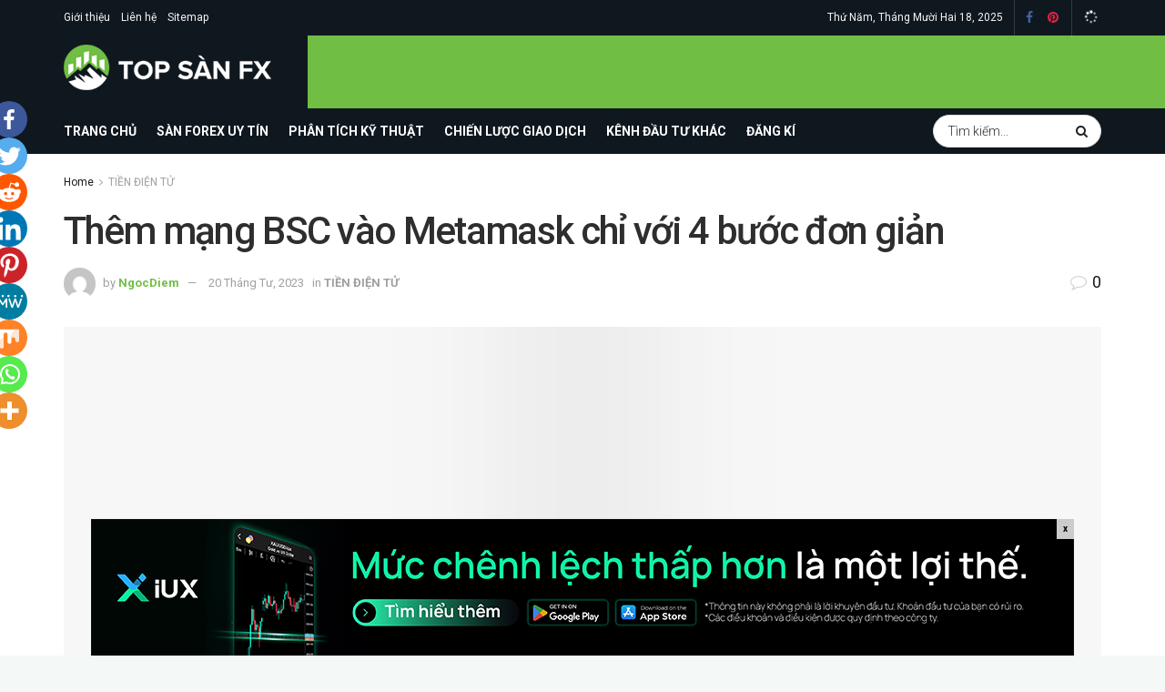

--- FILE ---
content_type: text/html; charset=UTF-8
request_url: https://topsanfx.com/them-mang-bsc-vao-metamask/
body_size: 47548
content:
<!doctype html>
<!--[if lt IE 7]> <html class="no-js lt-ie9 lt-ie8 lt-ie7" lang="vi" prefix="og: http://ogp.me/ns#"> <![endif]-->
<!--[if IE 7]>    <html class="no-js lt-ie9 lt-ie8" lang="vi" prefix="og: http://ogp.me/ns#"> <![endif]-->
<!--[if IE 8]>    <html class="no-js lt-ie9" lang="vi" prefix="og: http://ogp.me/ns#"> <![endif]-->
<!--[if IE 9]>    <html class="no-js lt-ie10" lang="vi" prefix="og: http://ogp.me/ns#"> <![endif]-->
<!--[if gt IE 8]><!--> <html class="no-js" lang="vi" prefix="og: http://ogp.me/ns#"> <!--<![endif]-->
<head><script>if(navigator.userAgent.match(/MSIE|Internet Explorer/i)||navigator.userAgent.match(/Trident\/7\..*?rv:11/i)){var href=document.location.href;if(!href.match(/[?&]nowprocket/)){if(href.indexOf("?")==-1){if(href.indexOf("#")==-1){document.location.href=href+"?nowprocket=1"}else{document.location.href=href.replace("#","?nowprocket=1#")}}else{if(href.indexOf("#")==-1){document.location.href=href+"&nowprocket=1"}else{document.location.href=href.replace("#","&nowprocket=1#")}}}}</script><script>class RocketLazyLoadScripts{constructor(e){this.triggerEvents=e,this.eventOptions={passive:!0},this.userEventListener=this.triggerListener.bind(this),this.delayedScripts={normal:[],async:[],defer:[]},this.allJQueries=[]}_addUserInteractionListener(e){this.triggerEvents.forEach((t=>window.addEventListener(t,e.userEventListener,e.eventOptions)))}_removeUserInteractionListener(e){this.triggerEvents.forEach((t=>window.removeEventListener(t,e.userEventListener,e.eventOptions)))}triggerListener(){this._removeUserInteractionListener(this),this._loadEverythingNow()}async _loadEverythingNow(){this._handleDocumentWrite(),this._registerAllDelayedScripts(),this._preloadAllScripts(),await this._loadScriptsFromList(this.delayedScripts.normal),await this._loadScriptsFromList(this.delayedScripts.defer),await this._loadScriptsFromList(this.delayedScripts.async),await this._triggerDOMContentLoaded(),await this._triggerWindowLoad(),window.dispatchEvent(new Event("rocket-allScriptsLoaded"))}_registerAllDelayedScripts(){document.querySelectorAll("script[type=rocketlazyloadscript]").forEach((e=>{e.hasAttribute("src")?e.hasAttribute("async")&&!1!==e.async?this.delayedScripts.async.push(e):e.hasAttribute("defer")&&!1!==e.defer||"module"===e.getAttribute("data-rocket-type")?this.delayedScripts.defer.push(e):this.delayedScripts.normal.push(e):this.delayedScripts.normal.push(e)}))}async _transformScript(e){return await this._requestAnimFrame(),new Promise((t=>{var n=document.createElement("script");[...e.attributes].forEach((e=>{let t=e.nodeName;"type"!==t&&("data-rocket-type"===t&&(t="type"),n.setAttribute(t,e.nodeValue))})),e.hasAttribute("src")?(n.addEventListener("load",t),n.addEventListener("error",t)):(n.text=e.text,t()),e.parentNode.replaceChild(n,e)}))}async _loadScriptsFromList(e){const t=e.shift();return t?(await this._transformScript(t),this._loadScriptsFromList(e)):Promise.resolve()}_preloadAllScripts(){var e=document.createDocumentFragment();[...this.delayedScripts.normal,...this.delayedScripts.defer,...this.delayedScripts.async].forEach((t=>{const n=t.getAttribute("src");if(n){const t=document.createElement("link");t.href=n,t.rel="preload",t.as="script",e.appendChild(t)}})),document.head.appendChild(e)}_delayEventListeners(){let e={};function t(t,n){!function(t){function n(n){return e[t].eventsToRewrite.indexOf(n)>=0?"rocket-"+n:n}e[t]||(e[t]={originalFunctions:{add:t.addEventListener,remove:t.removeEventListener},eventsToRewrite:[]},t.addEventListener=function(){arguments[0]=n(arguments[0]),e[t].originalFunctions.add.apply(t,arguments)},t.removeEventListener=function(){arguments[0]=n(arguments[0]),e[t].originalFunctions.remove.apply(t,arguments)})}(t),e[t].eventsToRewrite.push(n)}function n(e,t){const n=e[t];Object.defineProperty(e,t,{get:n||function(){},set:n=>{e["rocket"+t]=n}})}t(document,"DOMContentLoaded"),t(window,"DOMContentLoaded"),t(window,"load"),t(window,"pageshow"),t(document,"readystatechange"),n(document,"onreadystatechange"),n(window,"onload"),n(window,"onpageshow")}_delayJQueryReady(e){let t;Object.defineProperty(window,"jQuery",{get:()=>t,set(n){if(n&&n.fn&&!e.allJQueries.includes(n)){n.fn.ready=n.fn.init.prototype.ready=function(t){e.domReadyFired?t.bind(document)(n):document.addEventListener("rocket-DOMContentLoaded",(()=>t.bind(document)(n)))};const t=n.fn.on;n.fn.on=n.fn.init.prototype.on=function(){if(this[0]===window){function e(e){return e.split(" ").map((e=>"load"===e?"rocket-load":e)).join(" ")}"string"==typeof arguments[0]||arguments[0]instanceof String?arguments[0]=e(arguments[0]):"object"==typeof arguments[0]&&Object.keys(arguments[0]).forEach((t=>{delete Object.assign(arguments[0],{[e(t)]:arguments[0][t]})[t]}))}return t.apply(this,arguments),this},e.allJQueries.push(n)}t=n}})}async _triggerDOMContentLoaded(){this.domReadyFired=!0,await this._requestAnimFrame(),document.dispatchEvent(new Event("rocket-DOMContentLoaded")),await this._requestAnimFrame(),window.dispatchEvent(new Event("rocket-DOMContentLoaded")),await this._requestAnimFrame(),document.dispatchEvent(new Event("rocket-readystatechange")),await this._requestAnimFrame(),document.rocketonreadystatechange&&document.rocketonreadystatechange()}async _triggerWindowLoad(){await this._requestAnimFrame(),window.dispatchEvent(new Event("rocket-load")),await this._requestAnimFrame(),window.rocketonload&&window.rocketonload(),await this._requestAnimFrame(),this.allJQueries.forEach((e=>e(window).trigger("rocket-load"))),window.dispatchEvent(new Event("rocket-pageshow")),await this._requestAnimFrame(),window.rocketonpageshow&&window.rocketonpageshow()}_handleDocumentWrite(){const e=new Map;document.write=document.writeln=function(t){const n=document.currentScript,r=document.createRange(),i=n.parentElement;let o=e.get(n);void 0===o&&(o=n.nextSibling,e.set(n,o));const a=document.createDocumentFragment();r.setStart(a,0),a.appendChild(r.createContextualFragment(t)),i.insertBefore(a,o)}}async _requestAnimFrame(){return new Promise((e=>requestAnimationFrame(e)))}static run(){const e=new RocketLazyLoadScripts(["keydown","mouseover","touchmove","touchstart","wheel"]);e._delayEventListeners(),e._delayJQueryReady(e),e._addUserInteractionListener(e)}}RocketLazyLoadScripts.run();
</script>
	
	
	
	 
    <meta http-equiv="Content-Type" content="text/html; charset=UTF-8" />
    <meta name="yandex-verification" content="5fbceb43ebd34d07" />
    <meta name='viewport' content='width=device-width, initial-scale=1, user-scalable=yes' />
    <link rel="profile" href="http://gmpg.org/xfn/11" />
    <link rel="pingback" href="https://topsanfx.com/xmlrpc.php" />
    		<style type="text/css">
					.heateor_sss_button_instagram span.heateor_sss_svg,a.heateor_sss_instagram span.heateor_sss_svg{background:radial-gradient(circle at 30% 107%,#fdf497 0,#fdf497 5%,#fd5949 45%,#d6249f 60%,#285aeb 90%)}
											.heateor_sss_horizontal_sharing .heateor_sss_svg,.heateor_sss_standard_follow_icons_container .heateor_sss_svg{
							color: #fff;
						border-width: 0px;
			border-style: solid;
			border-color: transparent;
		}
					.heateor_sss_horizontal_sharing .heateorSssTCBackground{
				color:#666;
			}
					.heateor_sss_horizontal_sharing span.heateor_sss_svg:hover,.heateor_sss_standard_follow_icons_container span.heateor_sss_svg:hover{
						border-color: transparent;
		}
		.heateor_sss_vertical_sharing span.heateor_sss_svg,.heateor_sss_floating_follow_icons_container span.heateor_sss_svg{
							color: #fff;
						border-width: 0px;
			border-style: solid;
			border-color: transparent;
		}
				.heateor_sss_vertical_sharing .heateorSssTCBackground{
			color:#666;
		}
						.heateor_sss_vertical_sharing span.heateor_sss_svg:hover,.heateor_sss_floating_follow_icons_container span.heateor_sss_svg:hover{
						border-color: transparent;
		}
		@media screen and (max-width:783px) {.heateor_sss_vertical_sharing{display:none!important}}div.heateor_sss_mobile_footer{display:none;}@media screen and (max-width:783px){div.heateor_sss_bottom_sharing .heateorSssTCBackground{background-color:white}div.heateor_sss_bottom_sharing{width:100%!important;left:0!important;}div.heateor_sss_bottom_sharing a{width:11.111111111111% !important;}div.heateor_sss_bottom_sharing .heateor_sss_svg{width: 100% !important;}div.heateor_sss_bottom_sharing div.heateorSssTotalShareCount{font-size:1em!important;line-height:28px!important}div.heateor_sss_bottom_sharing div.heateorSssTotalShareText{font-size:.7em!important;line-height:0px!important}div.heateor_sss_mobile_footer{display:block;height:40px;}.heateor_sss_bottom_sharing{padding:0!important;display:block!important;width:auto!important;bottom:-2px!important;top: auto!important;}.heateor_sss_bottom_sharing .heateor_sss_square_count{line-height:inherit;}.heateor_sss_bottom_sharing .heateorSssSharingArrow{display:none;}.heateor_sss_bottom_sharing .heateorSssTCBackground{margin-right:1.1em!important}}		</style>
		<meta name='robots' content='max-image-preview:large' />
            <script type="rocketlazyloadscript" data-rocket-type="text/javascript"> var jnews_ajax_url = 'https://topsanfx.com/?ajax-request=jnews'; </script>
            
<!-- Search Engine Optimization by Rank Math - https://s.rankmath.com/home -->
<title>Thêm mạng BSC vào Metamask chỉ với 4 bước đơn giản</title><link rel="stylesheet" href="https://topsanfx.com/wp-content/cache/min/1/11f956c48f41226701f8ee936212aedb.css" media="all" data-minify="1" />
<meta name="description" content="Làm sao để thêm mạng BSC vào Metamask đơn giản nhất? Bài viết dưới đây, topsanfx.com sẽ hướng dẫn bạn cách kết nối chỉ trong vài bước. Hãy theo dõi cùng chúng"/>
<meta name="robots" content="follow, index, max-snippet:-1, max-video-preview:-1, max-image-preview:large"/>
<link rel="canonical" href="https://topsanfx.com/them-mang-bsc-vao-metamask/" />
<meta property="og:locale" content="vi_VN">
<meta property="og:type" content="article">
<meta property="og:title" content="Thêm mạng BSC vào Metamask chỉ với 4 bước đơn giản">
<meta property="og:description" content="Làm sao để thêm mạng BSC vào Metamask đơn giản nhất? Bài viết dưới đây, topsanfx.com sẽ hướng dẫn bạn cách kết nối chỉ trong vài bước. Hãy theo dõi cùng chúng">
<meta property="og:url" content="https://topsanfx.com/them-mang-bsc-vao-metamask/">
<meta property="og:site_name" content="topsanfx.com">
<meta property="article:publisher" content="https://www.facebook.com/Topsanfx/">
<meta property="article:section" content="TIỀN ĐIỆN TỬ">
<meta property="og:updated_time" content="2023-04-24T09:06:05+07:00">
<meta property="og:image" content="https://topsanfx.com/wp-content/uploads/2023/04/Them-mang-BSC-vao-Metamask-chi-voi-4-buoc-don-gian.jpg">
<meta property="og:image:secure_url" content="https://topsanfx.com/wp-content/uploads/2023/04/Them-mang-BSC-vao-Metamask-chi-voi-4-buoc-don-gian.jpg">
<meta property="og:image:width" content="800">
<meta property="og:image:height" content="400">
<meta property="og:image:alt" content="Thêm mạng BSC vào Metamask chỉ với 4 bước đơn giản">
<meta property="og:image:type" content="image/jpeg">
<meta name="twitter:card" content="summary_large_image">
<meta name="twitter:title" content="Thêm mạng BSC vào Metamask chỉ với 4 bước đơn giản">
<meta name="twitter:description" content="Làm sao để thêm mạng BSC vào Metamask đơn giản nhất? Bài viết dưới đây, topsanfx.com sẽ hướng dẫn bạn cách kết nối chỉ trong vài bước. Hãy theo dõi cùng chúng">
<meta name="twitter:image" content="https://topsanfx.com/wp-content/uploads/2023/04/Them-mang-BSC-vao-Metamask-chi-voi-4-buoc-don-gian.jpg">
<script type="application/ld+json" class="rank-math-schema">{
    "@context": "https://schema.org",
    "@graph": [
        {
            "@type": [
                "LocalBusiness",
                "Organization"
            ],
            "@id": "https://topsanfx.com/#organization",
            "name": "topsanfx.com",
            "url": "https://topsanfx.com",
            "address": {
                "@type": "PostalAddress",
                "streetAddress": "02 H\u1ea3i Tri\u1ec1u",
                "addressLocality": "Q.1",
                "addressRegion": "H\u1ed3 Ch\u00ed Minh",
                "postalCode": "700000",
                "addressCountry": "Vi\u1ec7t Nam"
            },
            "logo": {
                "@type": "ImageObject",
                "url": "https://topsanfx.com/wp-content/uploads/2020/10/TopSanFX-logo-ko-n\u1ec1n.png"
            },
            "geo": {
                "@type": "GeoCoordinates",
                "latitude": "10.771897",
                "longitude": " 106.704549"
            },
            "hasMap": "https://www.google.com/maps/search/?api=1&query=10.771897, 106.704549",
            "openingHours": [
                "Monday,Tuesday,Wednesday,Thursday,Friday 09:30-18:30"
            ],
            "image": {
                "@type": "ImageObject",
                "url": "https://topsanfx.com/wp-content/uploads/2020/10/TopSanFX-logo-ko-n\u1ec1n.png"
            },
            "telephone": "+84901499151"
        },
        {
            "@type": "WebSite",
            "@id": "https://topsanfx.com/#website",
            "url": "https://topsanfx.com",
            "name": "topsanfx.com",
            "publisher": {
                "@id": "https://topsanfx.com/#organization"
            },
            "inLanguage": "vi",
            "potentialAction": {
                "@type": "SearchAction",
                "target": "https://topsanfx.com/?s={search_term_string}",
                "query-input": "required name=search_term_string"
            }
        },
        {
            "@type": "ImageObject",
            "@id": "https://topsanfx.com/them-mang-bsc-vao-metamask/#primaryImage",
            "url": "https://topsanfx.com/wp-content/uploads/2023/04/Them-mang-BSC-vao-Metamask-chi-voi-4-buoc-don-gian.jpg",
            "width": 800,
            "height": 400
        },
        {
            "@type": "WebPage",
            "@id": "https://topsanfx.com/them-mang-bsc-vao-metamask/#webpage",
            "url": "https://topsanfx.com/them-mang-bsc-vao-metamask/",
            "name": "Th\u00eam m\u1ea1ng BSC v\u00e0o Metamask ch\u1ec9 v\u1edbi 4 b\u01b0\u1edbc \u0111\u01a1n gi\u1ea3n",
            "datePublished": "2023-04-20T08:58:14+07:00",
            "dateModified": "2023-04-24T09:06:05+07:00",
            "isPartOf": {
                "@id": "https://topsanfx.com/#website"
            },
            "primaryImageOfPage": {
                "@id": "https://topsanfx.com/them-mang-bsc-vao-metamask/#primaryImage"
            },
            "inLanguage": "vi"
        },
        {
            "@type": "BlogPosting",
            "headline": "Th\u00eam m\u1ea1ng BSC v\u00e0o Metamask ch\u1ec9 v\u1edbi 4 b\u01b0\u1edbc \u0111\u01a1n gi\u1ea3n",
            "datePublished": "2023-04-20T08:58:14+07:00",
            "dateModified": "2023-04-24T09:06:05+07:00",
            "author": {
                "@type": "Person",
                "name": "NgocDiem"
            },
            "publisher": {
                "@id": "https://topsanfx.com/#organization"
            },
            "description": "L\u00e0m sao \u0111\u1ec3 th\u00eam m\u1ea1ng BSC v\u00e0o Metamask \u0111\u01a1n gi\u1ea3n nh\u1ea5t? B\u00e0i vi\u1ebft d\u01b0\u1edbi \u0111\u00e2y, topsanfx.com s\u1ebd h\u01b0\u1edbng d\u1eabn b\u1ea1n c\u00e1ch k\u1ebft n\u1ed1i ch\u1ec9 trong v\u00e0i b\u01b0\u1edbc. H\u00e3y theo d\u00f5i c\u00f9ng ch\u00fang",
            "@id": "https://topsanfx.com/them-mang-bsc-vao-metamask/#richSnippet",
            "isPartOf": {
                "@id": "https://topsanfx.com/them-mang-bsc-vao-metamask/#webpage"
            },
            "image": {
                "@id": "https://topsanfx.com/them-mang-bsc-vao-metamask/#primaryImage"
            },
            "inLanguage": "vi",
            "mainEntityOfPage": {
                "@id": "https://topsanfx.com/them-mang-bsc-vao-metamask/#webpage"
            }
        }
    ]
}</script>
<!-- /Rank Math WordPress SEO plugin -->

<link rel='dns-prefetch' href='//fonts.googleapis.com' />
<link rel='dns-prefetch' href='//widgets.wp.com' />
<link rel='dns-prefetch' href='//s0.wp.com' />
<link rel='dns-prefetch' href='//0.gravatar.com' />
<link rel='dns-prefetch' href='//1.gravatar.com' />
<link rel='dns-prefetch' href='//2.gravatar.com' />
<link href='https://fonts.gstatic.com' crossorigin rel='preconnect' />
<link rel="alternate" type="application/rss+xml" title="Dòng thông tin topsanfx.com &raquo;" href="https://topsanfx.com/feed/" />
<link rel="alternate" type="application/rss+xml" title="Dòng phản hồi topsanfx.com &raquo;" href="https://topsanfx.com/comments/feed/" />
<link rel="alternate" type="application/rss+xml" title="topsanfx.com &raquo; Thêm mạng BSC vào Metamask chỉ với 4 bước đơn giản Dòng phản hồi" href="https://topsanfx.com/them-mang-bsc-vao-metamask/feed/" />
<style type="text/css">
img.wp-smiley,
img.emoji {
	display: inline !important;
	border: none !important;
	box-shadow: none !important;
	height: 1em !important;
	width: 1em !important;
	margin: 0 0.07em !important;
	vertical-align: -0.1em !important;
	background: none !important;
	padding: 0 !important;
}
</style>
	
<style id='wp-block-library-inline-css' type='text/css'>
.has-text-align-justify{text-align:justify;}
</style>



<style id='global-styles-inline-css' type='text/css'>
body{--wp--preset--color--black: #000000;--wp--preset--color--cyan-bluish-gray: #abb8c3;--wp--preset--color--white: #ffffff;--wp--preset--color--pale-pink: #f78da7;--wp--preset--color--vivid-red: #cf2e2e;--wp--preset--color--luminous-vivid-orange: #ff6900;--wp--preset--color--luminous-vivid-amber: #fcb900;--wp--preset--color--light-green-cyan: #7bdcb5;--wp--preset--color--vivid-green-cyan: #00d084;--wp--preset--color--pale-cyan-blue: #8ed1fc;--wp--preset--color--vivid-cyan-blue: #0693e3;--wp--preset--color--vivid-purple: #9b51e0;--wp--preset--gradient--vivid-cyan-blue-to-vivid-purple: linear-gradient(135deg,rgba(6,147,227,1) 0%,rgb(155,81,224) 100%);--wp--preset--gradient--light-green-cyan-to-vivid-green-cyan: linear-gradient(135deg,rgb(122,220,180) 0%,rgb(0,208,130) 100%);--wp--preset--gradient--luminous-vivid-amber-to-luminous-vivid-orange: linear-gradient(135deg,rgba(252,185,0,1) 0%,rgba(255,105,0,1) 100%);--wp--preset--gradient--luminous-vivid-orange-to-vivid-red: linear-gradient(135deg,rgba(255,105,0,1) 0%,rgb(207,46,46) 100%);--wp--preset--gradient--very-light-gray-to-cyan-bluish-gray: linear-gradient(135deg,rgb(238,238,238) 0%,rgb(169,184,195) 100%);--wp--preset--gradient--cool-to-warm-spectrum: linear-gradient(135deg,rgb(74,234,220) 0%,rgb(151,120,209) 20%,rgb(207,42,186) 40%,rgb(238,44,130) 60%,rgb(251,105,98) 80%,rgb(254,248,76) 100%);--wp--preset--gradient--blush-light-purple: linear-gradient(135deg,rgb(255,206,236) 0%,rgb(152,150,240) 100%);--wp--preset--gradient--blush-bordeaux: linear-gradient(135deg,rgb(254,205,165) 0%,rgb(254,45,45) 50%,rgb(107,0,62) 100%);--wp--preset--gradient--luminous-dusk: linear-gradient(135deg,rgb(255,203,112) 0%,rgb(199,81,192) 50%,rgb(65,88,208) 100%);--wp--preset--gradient--pale-ocean: linear-gradient(135deg,rgb(255,245,203) 0%,rgb(182,227,212) 50%,rgb(51,167,181) 100%);--wp--preset--gradient--electric-grass: linear-gradient(135deg,rgb(202,248,128) 0%,rgb(113,206,126) 100%);--wp--preset--gradient--midnight: linear-gradient(135deg,rgb(2,3,129) 0%,rgb(40,116,252) 100%);--wp--preset--duotone--dark-grayscale: url('#wp-duotone-dark-grayscale');--wp--preset--duotone--grayscale: url('#wp-duotone-grayscale');--wp--preset--duotone--purple-yellow: url('#wp-duotone-purple-yellow');--wp--preset--duotone--blue-red: url('#wp-duotone-blue-red');--wp--preset--duotone--midnight: url('#wp-duotone-midnight');--wp--preset--duotone--magenta-yellow: url('#wp-duotone-magenta-yellow');--wp--preset--duotone--purple-green: url('#wp-duotone-purple-green');--wp--preset--duotone--blue-orange: url('#wp-duotone-blue-orange');--wp--preset--font-size--small: 13px;--wp--preset--font-size--medium: 20px;--wp--preset--font-size--large: 36px;--wp--preset--font-size--x-large: 42px;--wp--preset--spacing--20: 0.44rem;--wp--preset--spacing--30: 0.67rem;--wp--preset--spacing--40: 1rem;--wp--preset--spacing--50: 1.5rem;--wp--preset--spacing--60: 2.25rem;--wp--preset--spacing--70: 3.38rem;--wp--preset--spacing--80: 5.06rem;}:where(.is-layout-flex){gap: 0.5em;}body .is-layout-flow > .alignleft{float: left;margin-inline-start: 0;margin-inline-end: 2em;}body .is-layout-flow > .alignright{float: right;margin-inline-start: 2em;margin-inline-end: 0;}body .is-layout-flow > .aligncenter{margin-left: auto !important;margin-right: auto !important;}body .is-layout-constrained > .alignleft{float: left;margin-inline-start: 0;margin-inline-end: 2em;}body .is-layout-constrained > .alignright{float: right;margin-inline-start: 2em;margin-inline-end: 0;}body .is-layout-constrained > .aligncenter{margin-left: auto !important;margin-right: auto !important;}body .is-layout-constrained > :where(:not(.alignleft):not(.alignright):not(.alignfull)){max-width: var(--wp--style--global--content-size);margin-left: auto !important;margin-right: auto !important;}body .is-layout-constrained > .alignwide{max-width: var(--wp--style--global--wide-size);}body .is-layout-flex{display: flex;}body .is-layout-flex{flex-wrap: wrap;align-items: center;}body .is-layout-flex > *{margin: 0;}:where(.wp-block-columns.is-layout-flex){gap: 2em;}.has-black-color{color: var(--wp--preset--color--black) !important;}.has-cyan-bluish-gray-color{color: var(--wp--preset--color--cyan-bluish-gray) !important;}.has-white-color{color: var(--wp--preset--color--white) !important;}.has-pale-pink-color{color: var(--wp--preset--color--pale-pink) !important;}.has-vivid-red-color{color: var(--wp--preset--color--vivid-red) !important;}.has-luminous-vivid-orange-color{color: var(--wp--preset--color--luminous-vivid-orange) !important;}.has-luminous-vivid-amber-color{color: var(--wp--preset--color--luminous-vivid-amber) !important;}.has-light-green-cyan-color{color: var(--wp--preset--color--light-green-cyan) !important;}.has-vivid-green-cyan-color{color: var(--wp--preset--color--vivid-green-cyan) !important;}.has-pale-cyan-blue-color{color: var(--wp--preset--color--pale-cyan-blue) !important;}.has-vivid-cyan-blue-color{color: var(--wp--preset--color--vivid-cyan-blue) !important;}.has-vivid-purple-color{color: var(--wp--preset--color--vivid-purple) !important;}.has-black-background-color{background-color: var(--wp--preset--color--black) !important;}.has-cyan-bluish-gray-background-color{background-color: var(--wp--preset--color--cyan-bluish-gray) !important;}.has-white-background-color{background-color: var(--wp--preset--color--white) !important;}.has-pale-pink-background-color{background-color: var(--wp--preset--color--pale-pink) !important;}.has-vivid-red-background-color{background-color: var(--wp--preset--color--vivid-red) !important;}.has-luminous-vivid-orange-background-color{background-color: var(--wp--preset--color--luminous-vivid-orange) !important;}.has-luminous-vivid-amber-background-color{background-color: var(--wp--preset--color--luminous-vivid-amber) !important;}.has-light-green-cyan-background-color{background-color: var(--wp--preset--color--light-green-cyan) !important;}.has-vivid-green-cyan-background-color{background-color: var(--wp--preset--color--vivid-green-cyan) !important;}.has-pale-cyan-blue-background-color{background-color: var(--wp--preset--color--pale-cyan-blue) !important;}.has-vivid-cyan-blue-background-color{background-color: var(--wp--preset--color--vivid-cyan-blue) !important;}.has-vivid-purple-background-color{background-color: var(--wp--preset--color--vivid-purple) !important;}.has-black-border-color{border-color: var(--wp--preset--color--black) !important;}.has-cyan-bluish-gray-border-color{border-color: var(--wp--preset--color--cyan-bluish-gray) !important;}.has-white-border-color{border-color: var(--wp--preset--color--white) !important;}.has-pale-pink-border-color{border-color: var(--wp--preset--color--pale-pink) !important;}.has-vivid-red-border-color{border-color: var(--wp--preset--color--vivid-red) !important;}.has-luminous-vivid-orange-border-color{border-color: var(--wp--preset--color--luminous-vivid-orange) !important;}.has-luminous-vivid-amber-border-color{border-color: var(--wp--preset--color--luminous-vivid-amber) !important;}.has-light-green-cyan-border-color{border-color: var(--wp--preset--color--light-green-cyan) !important;}.has-vivid-green-cyan-border-color{border-color: var(--wp--preset--color--vivid-green-cyan) !important;}.has-pale-cyan-blue-border-color{border-color: var(--wp--preset--color--pale-cyan-blue) !important;}.has-vivid-cyan-blue-border-color{border-color: var(--wp--preset--color--vivid-cyan-blue) !important;}.has-vivid-purple-border-color{border-color: var(--wp--preset--color--vivid-purple) !important;}.has-vivid-cyan-blue-to-vivid-purple-gradient-background{background: var(--wp--preset--gradient--vivid-cyan-blue-to-vivid-purple) !important;}.has-light-green-cyan-to-vivid-green-cyan-gradient-background{background: var(--wp--preset--gradient--light-green-cyan-to-vivid-green-cyan) !important;}.has-luminous-vivid-amber-to-luminous-vivid-orange-gradient-background{background: var(--wp--preset--gradient--luminous-vivid-amber-to-luminous-vivid-orange) !important;}.has-luminous-vivid-orange-to-vivid-red-gradient-background{background: var(--wp--preset--gradient--luminous-vivid-orange-to-vivid-red) !important;}.has-very-light-gray-to-cyan-bluish-gray-gradient-background{background: var(--wp--preset--gradient--very-light-gray-to-cyan-bluish-gray) !important;}.has-cool-to-warm-spectrum-gradient-background{background: var(--wp--preset--gradient--cool-to-warm-spectrum) !important;}.has-blush-light-purple-gradient-background{background: var(--wp--preset--gradient--blush-light-purple) !important;}.has-blush-bordeaux-gradient-background{background: var(--wp--preset--gradient--blush-bordeaux) !important;}.has-luminous-dusk-gradient-background{background: var(--wp--preset--gradient--luminous-dusk) !important;}.has-pale-ocean-gradient-background{background: var(--wp--preset--gradient--pale-ocean) !important;}.has-electric-grass-gradient-background{background: var(--wp--preset--gradient--electric-grass) !important;}.has-midnight-gradient-background{background: var(--wp--preset--gradient--midnight) !important;}.has-small-font-size{font-size: var(--wp--preset--font-size--small) !important;}.has-medium-font-size{font-size: var(--wp--preset--font-size--medium) !important;}.has-large-font-size{font-size: var(--wp--preset--font-size--large) !important;}.has-x-large-font-size{font-size: var(--wp--preset--font-size--x-large) !important;}
.wp-block-navigation a:where(:not(.wp-element-button)){color: inherit;}
:where(.wp-block-columns.is-layout-flex){gap: 2em;}
.wp-block-pullquote{font-size: 1.5em;line-height: 1.6;}
</style>


<!-- `jetpack_likes` is included in the concatenated jetpack.css -->

<link rel='stylesheet' id='jeg_customizer_font-css' href='//fonts.googleapis.com/css?family=Roboto%3A300%2Cregular%2C500%2C700%2C900%2C500%2C700%2C500&#038;subset=vietnamese&#038;ver=1.0.0&#038;display=swap' type='text/css' media='all' />

<!--[if lt IE 9]>
<link rel='stylesheet' id='vc_lte_ie9-css' href='https://topsanfx.com/wp-content/plugins/js_composer/assets/css/vc_lte_ie9.min.css?ver=6.0.5' type='text/css' media='screen' />
<![endif]-->




<!-- `sharedaddy` is included in the concatenated jetpack.css -->



<script type="rocketlazyloadscript" data-rocket-type='text/javascript' src='https://topsanfx.com/wp-includes/js/jquery/jquery.min.js?ver=3.6.1' id='jquery-core-js'></script>
<script type="rocketlazyloadscript" data-rocket-type='text/javascript' src='https://topsanfx.com/wp-includes/js/jquery/jquery-migrate.min.js?ver=3.3.2' id='jquery-migrate-js'></script>
<link rel="https://api.w.org/" href="https://topsanfx.com/wp-json/" /><link rel="alternate" type="application/json" href="https://topsanfx.com/wp-json/wp/v2/posts/19548" /><link rel="EditURI" type="application/rsd+xml" title="RSD" href="https://topsanfx.com/xmlrpc.php?rsd" />
<link rel="wlwmanifest" type="application/wlwmanifest+xml" href="https://topsanfx.com/wp-includes/wlwmanifest.xml" />

<link rel='shortlink' href='https://topsanfx.com/?p=19548' />
<link rel="alternate" type="application/json+oembed" href="https://topsanfx.com/wp-json/oembed/1.0/embed?url=https%3A%2F%2Ftopsanfx.com%2Fthem-mang-bsc-vao-metamask%2F" />
<link rel="alternate" type="text/xml+oembed" href="https://topsanfx.com/wp-json/oembed/1.0/embed?url=https%3A%2F%2Ftopsanfx.com%2Fthem-mang-bsc-vao-metamask%2F&#038;format=xml" />
	<style>img#wpstats{display:none}</style>
		<meta name="generator" content="Powered by WPBakery Page Builder - drag and drop page builder for WordPress."/>
<link rel="icon" href="https://topsanfx.com/wp-content/uploads/2020/10/cropped-logo_fx-32x32.png" sizes="32x32" />
<link rel="icon" href="https://topsanfx.com/wp-content/uploads/2020/10/cropped-logo_fx-192x192.png" sizes="192x192" />
<link rel="apple-touch-icon" href="https://topsanfx.com/wp-content/uploads/2020/10/cropped-logo_fx-180x180.png" />
<meta name="msapplication-TileImage" content="https://topsanfx.com/wp-content/uploads/2020/10/cropped-logo_fx-270x270.png" />
<style id="jeg_dynamic_css" type="text/css" data-type="jeg_custom-css">.jeg_container, .jeg_content, .jeg_boxed .jeg_main .jeg_container, .jeg_autoload_separator { background-color : ; } body,.newsfeed_carousel.owl-carousel .owl-nav div,.jeg_filter_button,.owl-carousel .owl-nav div,.jeg_readmore,.jeg_hero_style_7 .jeg_post_meta a,.widget_calendar thead th,.widget_calendar tfoot a,.jeg_socialcounter a,.entry-header .jeg_meta_like a,.entry-header .jeg_meta_comment a,.entry-content tbody tr:hover,.entry-content th,.jeg_splitpost_nav li:hover a,#breadcrumbs a,.jeg_author_socials a:hover,.jeg_footer_content a,.jeg_footer_bottom a,.jeg_cartcontent,.woocommerce .woocommerce-breadcrumb a { color : #1b1b1b; } a,.jeg_menu_style_5 > li > a:hover,.jeg_menu_style_5 > li.sfHover > a,.jeg_menu_style_5 > li.current-menu-item > a,.jeg_menu_style_5 > li.current-menu-ancestor > a,.jeg_navbar .jeg_menu:not(.jeg_main_menu) > li > a:hover,.jeg_midbar .jeg_menu:not(.jeg_main_menu) > li > a:hover,.jeg_side_tabs li.active,.jeg_block_heading_5 strong,.jeg_block_heading_6 strong,.jeg_block_heading_7 strong,.jeg_block_heading_8 strong,.jeg_subcat_list li a:hover,.jeg_subcat_list li button:hover,.jeg_pl_lg_7 .jeg_thumb .jeg_post_category a,.jeg_pl_xs_2:before,.jeg_pl_xs_4 .jeg_postblock_content:before,.jeg_postblock .jeg_post_title a:hover,.jeg_hero_style_6 .jeg_post_title a:hover,.jeg_sidefeed .jeg_pl_xs_3 .jeg_post_title a:hover,.widget_jnews_popular .jeg_post_title a:hover,.jeg_meta_author a,.widget_archive li a:hover,.widget_pages li a:hover,.widget_meta li a:hover,.widget_recent_entries li a:hover,.widget_rss li a:hover,.widget_rss cite,.widget_categories li a:hover,.widget_categories li.current-cat > a,#breadcrumbs a:hover,.jeg_share_count .counts,.commentlist .bypostauthor > .comment-body > .comment-author > .fn,span.required,.jeg_review_title,.bestprice .price,.authorlink a:hover,.jeg_vertical_playlist .jeg_video_playlist_play_icon,.jeg_vertical_playlist .jeg_video_playlist_item.active .jeg_video_playlist_thumbnail:before,.jeg_horizontal_playlist .jeg_video_playlist_play,.woocommerce li.product .pricegroup .button,.widget_display_forums li a:hover,.widget_display_topics li:before,.widget_display_replies li:before,.widget_display_views li:before,.bbp-breadcrumb a:hover,.jeg_mobile_menu li.sfHover > a,.jeg_mobile_menu li a:hover,.split-template-6 .pagenum { color : #70bf44; } .jeg_menu_style_1 > li > a:before,.jeg_menu_style_2 > li > a:before,.jeg_menu_style_3 > li > a:before,.jeg_side_toggle,.jeg_slide_caption .jeg_post_category a,.jeg_slider_type_1 .owl-nav .owl-next,.jeg_block_heading_1 .jeg_block_title span,.jeg_block_heading_2 .jeg_block_title span,.jeg_block_heading_3,.jeg_block_heading_4 .jeg_block_title span,.jeg_block_heading_6:after,.jeg_pl_lg_box .jeg_post_category a,.jeg_pl_md_box .jeg_post_category a,.jeg_readmore:hover,.jeg_thumb .jeg_post_category a,.jeg_block_loadmore a:hover, .jeg_postblock.alt .jeg_block_loadmore a:hover,.jeg_block_loadmore a.active,.jeg_postblock_carousel_2 .jeg_post_category a,.jeg_heroblock .jeg_post_category a,.jeg_pagenav_1 .page_number.active,.jeg_pagenav_1 .page_number.active:hover,input[type="submit"],.btn,.button,.widget_tag_cloud a:hover,.popularpost_item:hover .jeg_post_title a:before,.jeg_splitpost_4 .page_nav,.jeg_splitpost_5 .page_nav,.jeg_post_via a:hover,.jeg_post_source a:hover,.jeg_post_tags a:hover,.comment-reply-title small a:before,.comment-reply-title small a:after,.jeg_storelist .productlink,.authorlink li.active a:before,.jeg_footer.dark .socials_widget:not(.nobg) a:hover .fa,.jeg_breakingnews_title,.jeg_overlay_slider_bottom.owl-carousel .owl-nav div,.jeg_overlay_slider_bottom.owl-carousel .owl-nav div:hover,.jeg_vertical_playlist .jeg_video_playlist_current,.woocommerce span.onsale,.woocommerce #respond input#submit:hover,.woocommerce a.button:hover,.woocommerce button.button:hover,.woocommerce input.button:hover,.woocommerce #respond input#submit.alt,.woocommerce a.button.alt,.woocommerce button.button.alt,.woocommerce input.button.alt,.jeg_popup_post .caption,.jeg_footer.dark input[type="submit"],.jeg_footer.dark .btn,.jeg_footer.dark .button,.footer_widget.widget_tag_cloud a:hover { background-color : #70bf44; } .jeg_block_heading_7 .jeg_block_title span, .jeg_readmore:hover, .jeg_block_loadmore a:hover, .jeg_block_loadmore a.active, .jeg_pagenav_1 .page_number.active, .jeg_pagenav_1 .page_number.active:hover, .jeg_pagenav_3 .page_number:hover, .jeg_prevnext_post a:hover h3, .jeg_overlay_slider .jeg_post_category, .jeg_sidefeed .jeg_post.active, .jeg_vertical_playlist.jeg_vertical_playlist .jeg_video_playlist_item.active .jeg_video_playlist_thumbnail img, .jeg_horizontal_playlist .jeg_video_playlist_item.active { border-color : #70bf44; } .jeg_tabpost_nav li.active, .woocommerce div.product .woocommerce-tabs ul.tabs li.active { border-bottom-color : #70bf44; } .jeg_post_meta .fa, .entry-header .jeg_post_meta .fa, .jeg_review_stars, .jeg_price_review_list { color : #d4d4d4; } .jeg_share_button.share-float.share-monocrhome a { background-color : #d4d4d4; } h1,h2,h3,h4,h5,h6,.jeg_post_title a,.entry-header .jeg_post_title,.jeg_hero_style_7 .jeg_post_title a,.jeg_block_title,.jeg_splitpost_bar .current_title,.jeg_video_playlist_title,.gallery-caption { color : #2e2e2e; } .split-template-9 .pagenum, .split-template-10 .pagenum, .split-template-11 .pagenum, .split-template-12 .pagenum, .split-template-13 .pagenum, .split-template-15 .pagenum, .split-template-18 .pagenum, .split-template-20 .pagenum, .split-template-19 .current_title span, .split-template-20 .current_title span { background-color : #2e2e2e; } .entry-content .content-inner p, .entry-content .content-inner span, .entry-content .intro-text { color : ; } .entry-content .content-inner a { color : #70bf44; } .jeg_topbar .jeg_nav_row, .jeg_topbar .jeg_search_no_expand .jeg_search_input { line-height : 39px; } .jeg_topbar .jeg_nav_row, .jeg_topbar .jeg_nav_icon { height : 39px; } .jeg_topbar, .jeg_topbar.dark, .jeg_topbar.custom { background : #10181f; } .jeg_topbar, .jeg_topbar.dark { border-color : ; color : ; border-top-width : px; border-top-color : ; } .jeg_topbar .jeg_nav_item, .jeg_topbar.dark .jeg_nav_item { border-color : ; } .jeg_topbar a, .jeg_topbar.dark a { color : ; } .jeg_midbar { height : 92px; background-image : url(""); } .jeg_midbar, .jeg_midbar.dark { background-color : #70bf44; border-bottom-width : px; border-bottom-color : ; color : ; } .jeg_midbar a, .jeg_midbar.dark a { color : ; } .jeg_header .jeg_bottombar.jeg_navbar,.jeg_bottombar .jeg_nav_icon { height : px; } .jeg_header .jeg_bottombar.jeg_navbar, .jeg_header .jeg_bottombar .jeg_main_menu:not(.jeg_menu_style_1) > li > a, .jeg_header .jeg_bottombar .jeg_menu_style_1 > li, .jeg_header .jeg_bottombar .jeg_menu:not(.jeg_main_menu) > li > a { line-height : px; } .jeg_header .jeg_bottombar.jeg_navbar_wrapper:not(.jeg_navbar_boxed), .jeg_header .jeg_bottombar.jeg_navbar_boxed .jeg_nav_row { background : #10181f; } .jeg_header .jeg_navbar_menuborder .jeg_main_menu > li:not(:last-child), .jeg_header .jeg_navbar_menuborder .jeg_nav_item, .jeg_navbar_boxed .jeg_nav_row, .jeg_header .jeg_navbar_menuborder:not(.jeg_navbar_boxed) .jeg_nav_left .jeg_nav_item:first-child { border-color : ; } .jeg_header .jeg_bottombar, .jeg_header .jeg_bottombar.jeg_navbar_dark { color : ; } .jeg_header .jeg_bottombar a, .jeg_header .jeg_bottombar.jeg_navbar_dark a { color : ; } .jeg_header .jeg_bottombar a:hover, .jeg_header .jeg_bottombar.jeg_navbar_dark a:hover, .jeg_header .jeg_bottombar .jeg_menu:not(.jeg_main_menu) > li > a:hover { color : ; } .jeg_header .jeg_bottombar, .jeg_header .jeg_bottombar.jeg_navbar_dark, .jeg_bottombar.jeg_navbar_boxed .jeg_nav_row, .jeg_bottombar.jeg_navbar_dark.jeg_navbar_boxed .jeg_nav_row { border-top-width : px; border-bottom-width : 0px; } .jeg_header_wrapper .jeg_bottombar, .jeg_header_wrapper .jeg_bottombar.jeg_navbar_dark, .jeg_bottombar.jeg_navbar_boxed .jeg_nav_row, .jeg_bottombar.jeg_navbar_dark.jeg_navbar_boxed .jeg_nav_row { border-top-color : ; border-bottom-color : ; } .jeg_stickybar.jeg_navbar,.jeg_navbar .jeg_nav_icon { height : px; } .jeg_stickybar.jeg_navbar, .jeg_stickybar .jeg_main_menu:not(.jeg_menu_style_1) > li > a, .jeg_stickybar .jeg_menu_style_1 > li, .jeg_stickybar .jeg_menu:not(.jeg_main_menu) > li > a { line-height : px; } .jeg_header_sticky .jeg_navbar_wrapper:not(.jeg_navbar_boxed), .jeg_header_sticky .jeg_navbar_boxed .jeg_nav_row { background : #70bf44; } .jeg_header_sticky .jeg_navbar_menuborder .jeg_main_menu > li:not(:last-child), .jeg_header_sticky .jeg_navbar_menuborder .jeg_nav_item, .jeg_navbar_boxed .jeg_nav_row, .jeg_header_sticky .jeg_navbar_menuborder:not(.jeg_navbar_boxed) .jeg_nav_left .jeg_nav_item:first-child { border-color : ; } .jeg_stickybar, .jeg_stickybar.dark { color : ; border-bottom-width : px; } .jeg_stickybar a, .jeg_stickybar.dark a { color : ; } .jeg_stickybar, .jeg_stickybar.dark, .jeg_stickybar.jeg_navbar_boxed .jeg_nav_row { border-bottom-color : ; } .jeg_mobile_bottombar { height : px; line-height : px; } .jeg_mobile_midbar, .jeg_mobile_midbar.dark { background : ; color : ; border-top-width : px; border-top-color : ; } .jeg_mobile_midbar a, .jeg_mobile_midbar.dark a { color : ; } .jeg_header .socials_widget > a > i.fa:before { color : ; } .jeg_header .socials_widget > a > i.fa { background-color : ; } .jeg_aside_item.socials_widget > a > i.fa:before { color : ; } .jeg_top_date { color : ; background : ; } .jeg_header .jeg_button_1 .btn { background : ; color : ; border-color : ; } .jeg_header .jeg_button_1 .btn:hover { background : ; } .jeg_header .jeg_button_2 .btn { background : ; color : ; border-color : ; } .jeg_header .jeg_button_2 .btn:hover { background : ; } .jeg_header .jeg_button_3 .btn { background : ; color : ; border-color : ; } .jeg_header .jeg_button_3 .btn:hover { background : ; } .jeg_header .jeg_vertical_menu.jeg_vertical_menu_1 { border-top-width : px; border-top-color : ; } .jeg_header .jeg_vertical_menu.jeg_vertical_menu_1 a { border-top-color : ; } .jeg_header .jeg_vertical_menu.jeg_vertical_menu_2 { border-top-width : px; border-top-color : ; } .jeg_header .jeg_vertical_menu.jeg_vertical_menu_2 a { border-top-color : ; } .jeg_header .jeg_vertical_menu.jeg_vertical_menu_3 { border-top-width : px; border-top-color : ; } .jeg_header .jeg_vertical_menu.jeg_vertical_menu_3 a { border-top-color : ; } .jeg_header .jeg_vertical_menu.jeg_vertical_menu_4 { border-top-width : px; border-top-color : ; } .jeg_header .jeg_vertical_menu.jeg_vertical_menu_4 a { border-top-color : ; } .jeg_lang_switcher { color : ; background : ; } .jeg_nav_icon .jeg_mobile_toggle.toggle_btn { color : ; } .jeg_navbar_mobile_wrapper .jeg_nav_item a.jeg_mobile_toggle, .jeg_navbar_mobile_wrapper .dark .jeg_nav_item a.jeg_mobile_toggle { color : ; } .cartdetail.woocommerce .jeg_carticon { color : ; } .cartdetail.woocommerce .cartlink { color : ; } .jeg_cart.cartdetail .jeg_cartcontent { background-color : ; } .cartdetail.woocommerce ul.cart_list li a, .cartdetail.woocommerce ul.product_list_widget li a, .cartdetail.woocommerce .widget_shopping_cart_content .total { color : ; } .cartdetail.woocommerce .cart_list .quantity, .cartdetail.woocommerce .product_list_widget .quantity { color : ; } .cartdetail.woocommerce .widget_shopping_cart_content .total { border-top-color : ; border-bottom-color : ; } .cartdetail.woocommerce .widget_shopping_cart_content .button { background-color : ; } .cartdetail.woocommerce a.button { color : ; } .cartdetail.woocommerce a.button:hover { background-color : ; color : ; } .jeg_cart_icon.woocommerce .jeg_carticon { color : ; } .jeg_cart_icon .jeg_cartcontent { background-color : ; } .jeg_cart_icon.woocommerce ul.cart_list li a, .jeg_cart_icon.woocommerce ul.product_list_widget li a, .jeg_cart_icon.woocommerce .widget_shopping_cart_content .total { color : ; } .jeg_cart_icon.woocommerce .cart_list .quantity, .jeg_cart_icon.woocommerce .product_list_widget .quantity { color : ; } .jeg_cart_icon.woocommerce .widget_shopping_cart_content .total { border-top-color : ; border-bottom-color : ; } .jeg_cart_icon.woocommerce .widget_shopping_cart_content .button { background-color : ; } .jeg_cart_icon.woocommerce a.button { color : ; } .jeg_cart_icon.woocommerce a.button:hover { background-color : ; color : ; } .jeg_nav_account, .jeg_navbar .jeg_nav_account .jeg_menu > li > a, .jeg_midbar .jeg_nav_account .jeg_menu > li > a { color : ; } .jeg_menu.jeg_accountlink li > ul { background-color : ; } .jeg_menu.jeg_accountlink li > ul, .jeg_menu.jeg_accountlink li > ul li > a, .jeg_menu.jeg_accountlink li > ul li:hover > a, .jeg_menu.jeg_accountlink li > ul li.sfHover > a { color : ; } .jeg_menu.jeg_accountlink li > ul li:hover > a, .jeg_menu.jeg_accountlink li > ul li.sfHover > a { background-color : ; } .jeg_menu.jeg_accountlink li > ul, .jeg_menu.jeg_accountlink li > ul li a { border-color : ; } .jeg_header .jeg_search_wrapper.search_icon .jeg_search_toggle { color : #ffffff; } .jeg_header .jeg_search_wrapper.jeg_search_popup_expand .jeg_search_form, .jeg_header .jeg_search_popup_expand .jeg_search_result { background : ; } .jeg_header .jeg_search_expanded .jeg_search_popup_expand .jeg_search_form:before { border-bottom-color : ; } .jeg_header .jeg_search_wrapper.jeg_search_popup_expand .jeg_search_form, .jeg_header .jeg_search_popup_expand .jeg_search_result, .jeg_header .jeg_search_popup_expand .jeg_search_result .search-noresult, .jeg_header .jeg_search_popup_expand .jeg_search_result .search-all-button { border-color : ; } .jeg_header .jeg_search_expanded .jeg_search_popup_expand .jeg_search_form:after { border-bottom-color : ; } .jeg_header .jeg_search_wrapper.jeg_search_popup_expand .jeg_search_form .jeg_search_input { background : ; border-color : ; } .jeg_header .jeg_search_popup_expand .jeg_search_form .jeg_search_button { color : ; } .jeg_header .jeg_search_wrapper.jeg_search_popup_expand .jeg_search_form .jeg_search_input, .jeg_header .jeg_search_popup_expand .jeg_search_result a, .jeg_header .jeg_search_popup_expand .jeg_search_result .search-link { color : ; } .jeg_header .jeg_search_popup_expand .jeg_search_form .jeg_search_input::-webkit-input-placeholder { color : ; } .jeg_header .jeg_search_popup_expand .jeg_search_form .jeg_search_input:-moz-placeholder { color : ; } .jeg_header .jeg_search_popup_expand .jeg_search_form .jeg_search_input::-moz-placeholder { color : ; } .jeg_header .jeg_search_popup_expand .jeg_search_form .jeg_search_input:-ms-input-placeholder { color : ; } .jeg_header .jeg_search_popup_expand .jeg_search_result { background-color : ; } .jeg_header .jeg_search_popup_expand .jeg_search_result, .jeg_header .jeg_search_popup_expand .jeg_search_result .search-link { border-color : ; } .jeg_header .jeg_search_popup_expand .jeg_search_result a, .jeg_header .jeg_search_popup_expand .jeg_search_result .search-link { color : ; } .jeg_header .jeg_search_expanded .jeg_search_modal_expand .jeg_search_toggle i, .jeg_header .jeg_search_expanded .jeg_search_modal_expand .jeg_search_button, .jeg_header .jeg_search_expanded .jeg_search_modal_expand .jeg_search_input { color : ; } .jeg_header .jeg_search_expanded .jeg_search_modal_expand .jeg_search_input { border-bottom-color : ; } .jeg_header .jeg_search_expanded .jeg_search_modal_expand .jeg_search_input::-webkit-input-placeholder { color : ; } .jeg_header .jeg_search_expanded .jeg_search_modal_expand .jeg_search_input:-moz-placeholder { color : ; } .jeg_header .jeg_search_expanded .jeg_search_modal_expand .jeg_search_input::-moz-placeholder { color : ; } .jeg_header .jeg_search_expanded .jeg_search_modal_expand .jeg_search_input:-ms-input-placeholder { color : ; } .jeg_header .jeg_search_expanded .jeg_search_modal_expand { background : ; } .jeg_navbar_mobile .jeg_search_wrapper .jeg_search_toggle, .jeg_navbar_mobile .dark .jeg_search_wrapper .jeg_search_toggle { color : #ffffff; } .jeg_navbar_mobile .jeg_search_popup_expand .jeg_search_form, .jeg_navbar_mobile .jeg_search_popup_expand .jeg_search_result { background : ; } .jeg_navbar_mobile .jeg_search_expanded .jeg_search_popup_expand .jeg_search_toggle:before { border-bottom-color : ; } .jeg_navbar_mobile .jeg_search_wrapper.jeg_search_popup_expand .jeg_search_form, .jeg_navbar_mobile .jeg_search_popup_expand .jeg_search_result, .jeg_navbar_mobile .jeg_search_popup_expand .jeg_search_result .search-noresult, .jeg_navbar_mobile .jeg_search_popup_expand .jeg_search_result .search-all-button { border-color : ; } .jeg_navbar_mobile .jeg_search_expanded .jeg_search_popup_expand .jeg_search_toggle:after { border-bottom-color : ; } .jeg_navbar_mobile .jeg_search_popup_expand .jeg_search_form .jeg_search_input { background : ; border-color : ; } .jeg_navbar_mobile .jeg_search_popup_expand .jeg_search_form .jeg_search_button { color : ; } .jeg_navbar_mobile .jeg_search_wrapper.jeg_search_popup_expand .jeg_search_form .jeg_search_input, .jeg_navbar_mobile .jeg_search_popup_expand .jeg_search_result a, .jeg_navbar_mobile .jeg_search_popup_expand .jeg_search_result .search-link { color : ; } .jeg_navbar_mobile .jeg_search_popup_expand .jeg_search_input::-webkit-input-placeholder { color : ; } .jeg_navbar_mobile .jeg_search_popup_expand .jeg_search_input:-moz-placeholder { color : ; } .jeg_navbar_mobile .jeg_search_popup_expand .jeg_search_input::-moz-placeholder { color : ; } .jeg_navbar_mobile .jeg_search_popup_expand .jeg_search_input:-ms-input-placeholder { color : ; } .jeg_nav_search { width : %; } .jeg_header .jeg_search_no_expand .jeg_search_form .jeg_search_input { background-color : ; border-color : ; } .jeg_header .jeg_search_no_expand .jeg_search_form button.jeg_search_button { color : ; } .jeg_header .jeg_search_wrapper.jeg_search_no_expand .jeg_search_form .jeg_search_input { color : #2e2e2e; } .jeg_header .jeg_search_no_expand .jeg_search_form .jeg_search_input::-webkit-input-placeholder { color : #2e2e2e; } .jeg_header .jeg_search_no_expand .jeg_search_form .jeg_search_input:-moz-placeholder { color : #2e2e2e; } .jeg_header .jeg_search_no_expand .jeg_search_form .jeg_search_input::-moz-placeholder { color : #2e2e2e; } .jeg_header .jeg_search_no_expand .jeg_search_form .jeg_search_input:-ms-input-placeholder { color : #2e2e2e; } .jeg_header .jeg_search_no_expand .jeg_search_result { background-color : ; } .jeg_header .jeg_search_no_expand .jeg_search_result, .jeg_header .jeg_search_no_expand .jeg_search_result .search-link { border-color : ; } .jeg_header .jeg_search_no_expand .jeg_search_result a, .jeg_header .jeg_search_no_expand .jeg_search_result .search-link { color : ; } #jeg_off_canvas .jeg_mobile_wrapper .jeg_search_result { background-color : ; } #jeg_off_canvas .jeg_search_result.with_result .search-all-button { border-color : ; } #jeg_off_canvas .jeg_mobile_wrapper .jeg_search_result a,#jeg_off_canvas .jeg_mobile_wrapper .jeg_search_result .search-link { color : ; } .jeg_header .jeg_menu.jeg_main_menu > li > a { color : ; } .jeg_menu_style_1 > li > a:before, .jeg_menu_style_2 > li > a:before, .jeg_menu_style_3 > li > a:before { background : ; } .jeg_header .jeg_menu.jeg_main_menu > li > a:hover, .jeg_header .jeg_menu.jeg_main_menu > li.sfHover > a, .jeg_header .jeg_menu.jeg_main_menu > li > .sf-with-ul:hover:after, .jeg_header .jeg_menu.jeg_main_menu > li.sfHover > .sf-with-ul:after, .jeg_header .jeg_menu_style_4 > li.current-menu-item > a, .jeg_header .jeg_menu_style_4 > li.current-menu-ancestor > a, .jeg_header .jeg_menu_style_5 > li.current-menu-item > a, .jeg_header .jeg_menu_style_5 > li.current-menu-ancestor > a { color : ; } .jeg_navbar_wrapper .sf-arrows .sf-with-ul:after { color : ; } .jeg_navbar_wrapper .jeg_menu li > ul { background : ; } .jeg_navbar_wrapper .jeg_menu li > ul li > a { color : ; } .jeg_navbar_wrapper .jeg_menu li > ul li:hover > a, .jeg_navbar_wrapper .jeg_menu li > ul li.sfHover > a, .jeg_navbar_wrapper .jeg_menu li > ul li.current-menu-item > a, .jeg_navbar_wrapper .jeg_menu li > ul li.current-menu-ancestor > a { background : ; } .jeg_header .jeg_navbar_wrapper .jeg_menu li > ul li:hover > a, .jeg_header .jeg_navbar_wrapper .jeg_menu li > ul li.sfHover > a, .jeg_header .jeg_navbar_wrapper .jeg_menu li > ul li.current-menu-item > a, .jeg_header .jeg_navbar_wrapper .jeg_menu li > ul li.current-menu-ancestor > a, .jeg_header .jeg_navbar_wrapper .jeg_menu li > ul li:hover > .sf-with-ul:after, .jeg_header .jeg_navbar_wrapper .jeg_menu li > ul li.sfHover > .sf-with-ul:after, .jeg_header .jeg_navbar_wrapper .jeg_menu li > ul li.current-menu-item > .sf-with-ul:after, .jeg_header .jeg_navbar_wrapper .jeg_menu li > ul li.current-menu-ancestor > .sf-with-ul:after { color : ; } .jeg_navbar_wrapper .jeg_menu li > ul li a { border-color : ; } .jeg_megamenu .sub-menu .jeg_newsfeed_subcat { background-color : ; border-right-color : ; } .jeg_megamenu .sub-menu .jeg_newsfeed_subcat li.active { border-color : ; background-color : ; } .jeg_navbar_wrapper .jeg_megamenu .sub-menu .jeg_newsfeed_subcat li a { color : ; } .jeg_megamenu .sub-menu .jeg_newsfeed_subcat li.active a { color : ; } .jeg_megamenu .sub-menu { background-color : ; } .jeg_megamenu .sub-menu .newsfeed_overlay { background-color : ; } .jeg_megamenu .sub-menu .newsfeed_overlay .jeg_preloader span { background-color : ; } .jeg_megamenu .sub-menu .jeg_newsfeed_list .jeg_newsfeed_item .jeg_post_title a { color : ; } .jeg_newsfeed_tags h3 { color : ; } .jeg_navbar_wrapper .jeg_newsfeed_tags li a { color : ; } .jeg_newsfeed_tags { border-left-color : ; } .jeg_megamenu .sub-menu .jeg_newsfeed_list .newsfeed_carousel.owl-carousel .owl-nav div { color : ; background-color : ; border-color : ; } .jeg_megamenu .sub-menu .jeg_newsfeed_list .newsfeed_carousel.owl-carousel .owl-nav div:hover { color : ; background-color : ; border-color : ; } .jeg_megamenu .sub-menu .jeg_newsfeed_list .newsfeed_carousel.owl-carousel .owl-nav div.disabled { color : ; background-color : ; border-color : ; } .jnews .jeg_header .jeg_menu.jeg_top_menu > li > a { color : ; } .jnews .jeg_header .jeg_menu.jeg_top_menu > li a:hover { color : ; } .jnews .jeg_top_menu.sf-arrows .sf-with-ul:after { color : ; } .jnews .jeg_menu.jeg_top_menu li > ul { background-color : ; } .jnews .jeg_menu.jeg_top_menu li > ul, .jnews .jeg_menu.jeg_top_menu li > ul li > a, .jnews .jeg_menu.jeg_top_menu li > ul li:hover > a, .jnews .jeg_menu.jeg_top_menu li > ul li.sfHover > a { color : ; } .jnews .jeg_menu.jeg_top_menu li > ul li:hover > a, .jnews .jeg_menu.jeg_top_menu li > ul li.sfHover > a { background-color : ; } .jnews .jeg_menu.jeg_top_menu li > ul, .jnews .jeg_menu.jeg_top_menu li > ul li a { border-color : ; } #jeg_off_canvas.dark .jeg_mobile_wrapper, #jeg_off_canvas .jeg_mobile_wrapper { background : ; } .jeg_mobile_wrapper .nav_wrap:before { background : ; } .jeg_mobile_wrapper { background-image : url(""); } .jeg_footer_content,.jeg_footer.dark .jeg_footer_content { background-color : ; } .jeg_footer_secondary,.jeg_footer.dark .jeg_footer_secondary,.jeg_footer_bottom,.jeg_footer.dark .jeg_footer_bottom,.jeg_footer_sidecontent .jeg_footer_primary { color : ; } .jeg_footer_bottom a,.jeg_footer.dark .jeg_footer_bottom a,.jeg_footer_secondary a,.jeg_footer.dark .jeg_footer_secondary a,.jeg_footer_sidecontent .jeg_footer_primary a,.jeg_footer_sidecontent.dark .jeg_footer_primary a { color : ; } .jeg_menu_footer a,.jeg_footer.dark .jeg_menu_footer a,.jeg_footer_sidecontent .jeg_footer_primary .col-md-7 .jeg_menu_footer a { color : ; } .jeg_menu_footer a:hover,.jeg_footer.dark .jeg_menu_footer a:hover,.jeg_footer_sidecontent .jeg_footer_primary .col-md-7 .jeg_menu_footer a:hover { color : ; } .jeg_menu_footer li:not(:last-child):after,.jeg_footer.dark .jeg_menu_footer li:not(:last-child):after { color : ; } body,input,textarea,select,.chosen-container-single .chosen-single,.btn,.button { font-family: "Roboto"; font-size: 14px; color : #1b1b1b;  } .jeg_header, .jeg_mobile_wrapper { font-family: "Roboto"; color : #2e2e2e;  } .jeg_main_menu > li > a { font-family: "Roboto"; color : #ffffff;  } .jeg_post_title, .entry-header .jeg_post_title { font-family: "Roboto"; font-weight : 500; font-style : normal;  } h3.jeg_block_title, .jeg_footer .jeg_footer_heading h3, .jeg_footer .widget h2, .jeg_tabpost_nav li { font-family: "Roboto";  } .jeg_post_excerpt p, .content-inner p { font-family: "Roboto";  } .jeg_thumb .jeg_post_category a,.jeg_pl_lg_box .jeg_post_category a,.jeg_pl_md_box .jeg_post_category a,.jeg_postblock_carousel_2 .jeg_post_category a,.jeg_heroblock .jeg_post_category a,.jeg_slide_caption .jeg_post_category a { background-color : ; color : ; } .jeg_overlay_slider .jeg_post_category,.jeg_thumb .jeg_post_category a,.jeg_pl_lg_box .jeg_post_category a,.jeg_pl_md_box .jeg_post_category a,.jeg_postblock_carousel_2 .jeg_post_category a,.jeg_heroblock .jeg_post_category a,.jeg_slide_caption .jeg_post_category a { border-color : ; } </style><style type="text/css">.no_thumbnail{display: none;}</style>		<style type="text/css" id="wp-custom-css">
			.jeg_logo img {
    height: 50px;
}
.jeg_midbar {
    height: auto;
}
.jeg_logo {
    z-index: 9;
    padding-top: 10px !important;
    height: 80px;
}
.jeg_logo:before, .jeg_logo:after {
    background-color: #10181f;
    content: "";
    position: absolute;
    bottom: 0;
    height: 100%;
    z-index: -1;
}
.jeg_logo:before {
    right: -40px;
    width: 70%;
}
.jeg_logo:after {
    right: 10%;
    width: 700px;
}
.jeg_main_menu li:last-child a {
		padding-right: 0;
}		</style>
		<style type="text/css" data-type="vc_custom-css">.social-ft .wpb_single_image {
    margin-bottom: 6px;
}
.social-ft .wpb_single_image img {
    border-radius: 14px;
    width: 70%;
}</style><style type="text/css" data-type="vc_shortcodes-custom-css">.vc_custom_1603249176022{margin-bottom: 0px !important;padding-top: 45px !important;padding-bottom: 45px !important;background-color: #10181f !important;}.vc_custom_1603248173970{margin-top: 0px !important;margin-bottom: 0px !important;padding-top: 0px !important;padding-bottom: 0px !important;background-color: #1b1b1b !important;}.vc_custom_1604476603515{margin-bottom: 0px !important;}.vc_custom_1680583219648{margin-bottom: 0px !important;}.vc_custom_1661220194373{margin-bottom: 0px !important;}.vc_custom_1604474051804{margin-bottom: 0px !important;}.vc_custom_1604551996096{margin-bottom: 0px !important;}.vc_custom_1682581224210{margin-bottom: 0px !important;}.vc_custom_1682581259898{margin-bottom: 0px !important;}.vc_custom_1682581299585{margin-bottom: 0px !important;}.vc_custom_1682582283984{margin-bottom: 0px !important;}.vc_custom_1665482813563{margin-bottom: 0px !important;}.vc_custom_1677230557518{margin-bottom: 0px !important;}.vc_custom_1665131394993{margin-bottom: 0px !important;}.vc_custom_1665131554698{margin-bottom: 0px !important;}</style><noscript><style> .wpb_animate_when_almost_visible { opacity: 1; }</style></noscript>	
	<meta name="google-site-verification" content="5CRL4taFha2x4pYpj01PEePtEW6Lp0c2uYSgQuJ69s0" />
	
	<!-- Global site tag (gtag.js) - Google Analytics -->
<script type="rocketlazyloadscript" async src="https://www.googletagmanager.com/gtag/js?id=G-HJLKWTTG9W"></script>
<script type="rocketlazyloadscript">
  window.dataLayer = window.dataLayer || [];
  function gtag(){dataLayer.push(arguments);}
  gtag('js', new Date());

  gtag('config', 'G-HJLKWTTG9W');
</script>

	
	<meta name="p:domain_verify" content="0f57fdaf82b8c92da262ac0a028674ca"/>
    <meta name='dmca-site-verification' content='ZXE3aGdCY0g3T3hEd0E0L2RkSi8zdz090' />
	
</head>
<body class="post-template-default single single-post postid-19548 single-format-standard jeg_single_tpl_3 jnews jsc_normal wpb-js-composer js-comp-ver-6.0.5 vc_responsive">

    
    

    <div class="jeg_ad jeg_ad_top jnews_header_top_ads">
        <div class='ads-wrapper  '></div>    </div>

    <!-- The Main Wrapper
    ============================================= -->
    <div class="jeg_viewport">

        
        <div class="jeg_header_wrapper">
            <div class="jeg_header_instagram_wrapper">
    </div>

<!-- HEADER -->
<div class="jeg_header normal">
    <div class="jeg_topbar jeg_container dark">
    <div class="container">
        <div class="jeg_nav_row">
            
                <div class="jeg_nav_col jeg_nav_left  jeg_nav_grow">
                    <div class="item_wrap jeg_nav_alignleft">
                        <div class="jeg_nav_item">
	<ul class="jeg_menu jeg_top_menu"><li id="menu-item-4006" class="menu-item menu-item-type-custom menu-item-object-custom menu-item-4006"><a href="https://topsanfx.com/topsanfx-trang-web-danh-gia-san-forex-uy-tin/">Giới thiệu</a></li>
<li id="menu-item-3991" class="menu-item menu-item-type-post_type menu-item-object-page menu-item-3991"><a href="https://topsanfx.com/lien-he/">Liên hệ</a></li>
<li id="menu-item-17390" class="menu-item menu-item-type-post_type menu-item-object-page menu-item-17390"><a href="https://topsanfx.com/sitemap-topsanfx/">Sitemap</a></li>
</ul></div>                    </div>
                </div>

                
                <div class="jeg_nav_col jeg_nav_center  jeg_nav_normal">
                    <div class="item_wrap jeg_nav_aligncenter">
                                            </div>
                </div>

                
                <div class="jeg_nav_col jeg_nav_right  jeg_nav_normal">
                    <div class="item_wrap jeg_nav_alignright">
                        <div class="jeg_nav_item jeg_top_date">
    Thứ Năm, Tháng Mười Hai 18, 2025</div><div class="jeg_nav_item jeg_nav_html">
    <div class="jeg_nav_item socials_widget jeg_social_icon_block nobg"> <a href="https://www.facebook.com/Topsanfx/" target="_blank" class="jeg_facebook"><i class="fa fa-facebook"></i> </a><a href="https://www.pinterest.com/topsanfx/" target="_blank" class="jeg_pinterest"><i class="fa fa-pinterest"></i> </a></div></div><div class="jeg_nav_item jeg_nav_account">
    <ul class="jeg_accountlink jeg_menu">
        <li>
            <i class="fa fa-spinner fa-spin fa-fw"></i>
        </li>
    </ul>
</div>                    </div>
                </div>

                        </div>
    </div>
</div><!-- /.jeg_container --><div class="jeg_midbar jeg_container normal">
    <div class="container">
        <div class="jeg_nav_row">
            
                <div class="jeg_nav_col jeg_nav_left jeg_nav_normal">
                    <div class="item_wrap jeg_nav_alignleft">
                        <div class="jeg_nav_item jeg_logo jeg_desktop_logo">
			<div class="site-title">
	    	<a href="https://topsanfx.com/" style="padding: 0 0 0 0;">
	    	    <img class='jeg_logo_img' src="https://topsanfx.com/wp-content/uploads/2020/10/logo_fx.png" srcset="https://topsanfx.com/wp-content/uploads/2020/10/logo_fx.png 1x, https://topsanfx.com/wp-content/uploads/2020/10/logo_fx.png 2x" alt="topsanfx.com"data-light-src="https://topsanfx.com/wp-content/uploads/2020/10/logo_fx.png" data-light-srcset="https://topsanfx.com/wp-content/uploads/2020/10/logo_fx.png 1x, https://topsanfx.com/wp-content/uploads/2020/10/logo_fx.png 2x" data-dark-src="https://topsanfx.com/wp-content/uploads/2020/10/logo_fx.png" data-dark-srcset="https://topsanfx.com/wp-content/uploads/2020/10/logo_fx.png 1x, https://topsanfx.com/wp-content/uploads/2020/10/logo_fx.png 2x">	    	</a>
	    </div>
	</div>                    </div>
                </div>

                
                <div class="jeg_nav_col jeg_nav_center jeg_nav_normal">
                    <div class="item_wrap jeg_nav_aligncenter">
                                            </div>
                </div>

                
                <div class="jeg_nav_col jeg_nav_right jeg_nav_grow">
                    <div class="item_wrap jeg_nav_alignright">
                                            </div>
                </div>

                        </div>
    </div>
</div><div class="jeg_bottombar jeg_navbar jeg_container jeg_navbar_wrapper jeg_navbar_normal jeg_navbar_normal">
    <div class="container">
        <div class="jeg_nav_row">
            
                <div class="jeg_nav_col jeg_nav_left jeg_nav_grow">
                    <div class="item_wrap jeg_nav_alignleft">
                        <div class="jeg_main_menu_wrapper">
<div class="jeg_nav_item jeg_mainmenu_wrap"><ul class="jeg_menu jeg_main_menu jeg_menu_style_1" data-animation="animate"><li id="menu-item-231" class="menu-item menu-item-type-post_type menu-item-object-page menu-item-home menu-item-231 bgnav" data-item-row="default" ><a href="https://topsanfx.com/">TRANG CHỦ</a></li>
<li id="menu-item-358" class="menu-item menu-item-type-custom menu-item-object-custom menu-item-has-children menu-item-358 bgnav" data-item-row="default" ><a href="https://topsanfx.com/san-forex-uy-tin/">SÀN FOREX UY TÍN</a>
<ul class="sub-menu">
	<li id="menu-item-600" class="menu-item menu-item-type-custom menu-item-object-custom menu-item-600 bgnav" data-item-row="default" ><a href="https://topsanfx.com/tin-tuc-san-forex/">TIN TỨC SÀN FOREX</a></li>
</ul>
</li>
<li id="menu-item-14768" class="menu-item menu-item-type-custom menu-item-object-custom menu-item-has-children menu-item-14768 bgnav" data-item-row="default" ><a href="https://topsanfx.com/phan-tich-ky-thuat/">PHÂN TÍCH KỸ THUẬT</a>
<ul class="sub-menu">
	<li id="menu-item-14972" class="menu-item menu-item-type-custom menu-item-object-custom menu-item-14972 bgnav" data-item-row="default" ><a href="https://topsanfx.com/kien-thuc-tai-chinh/">KIẾN THỨC TÀI CHÍNH</a></li>
	<li id="menu-item-495" class="menu-item menu-item-type-custom menu-item-object-custom menu-item-495 bgnav" data-item-row="default" ><a href="https://topsanfx.com/kien-thuc-forex/">KIẾN THỨC FOREX</a></li>
	<li id="menu-item-5784" class="menu-item menu-item-type-custom menu-item-object-custom menu-item-5784 bgnav" data-item-row="default" ><a href="https://topsanfx.com/kinh-nghiem-dau-tu/">KINH NGHIỆM ĐẦU TƯ</a></li>
</ul>
</li>
<li id="menu-item-8681" class="menu-item menu-item-type-custom menu-item-object-custom menu-item-has-children menu-item-8681 bgnav" data-item-row="default" ><a href="https://topsanfx.com/chien-luoc-giao-dich-cac-cap-tien/">CHIẾN LƯỢC GIAO DỊCH</a>
<ul class="sub-menu">
	<li id="menu-item-494" class="menu-item menu-item-type-custom menu-item-object-custom menu-item-494 bgnav" data-item-row="default" ><a href="https://topsanfx.com/tin-tuc-forex/">TIN TỨC FOREX</a></li>
</ul>
</li>
<li id="menu-item-3098" class="menu-item menu-item-type-custom menu-item-object-custom menu-item-has-children menu-item-3098 bgnav" data-item-row="default" ><a href="#">KÊNH ĐẦU TƯ KHÁC</a>
<ul class="sub-menu">
	<li id="menu-item-3101" class="menu-item menu-item-type-custom menu-item-object-custom menu-item-3101 bgnav" data-item-row="default" ><a href="https://topsanfx.com/tien-dien-tu/">TIỀN ĐIỆN TỬ</a></li>
	<li id="menu-item-3360" class="menu-item menu-item-type-custom menu-item-object-custom menu-item-3360 bgnav" data-item-row="default" ><a href="https://topsanfx.com/dau-tu-chung-khoan/">ĐẦU TƯ CHỨNG KHOÁN</a></li>
	<li id="menu-item-3361" class="menu-item menu-item-type-custom menu-item-object-custom menu-item-3361 bgnav" data-item-row="default" ><a href="https://topsanfx.com/dau-tu-bo-quyen-chon-nhi-phan/">ĐẦU TƯ BO</a></li>
	<li id="menu-item-3362" class="menu-item menu-item-type-custom menu-item-object-custom menu-item-3362 bgnav" data-item-row="default" ><a href="https://topsanfx.com/dau-tu-vang/">ĐẦU TƯ VÀNG</a></li>
</ul>
</li>
<li id="menu-item-9049" class="menu-item menu-item-type-custom menu-item-object-custom menu-item-has-children menu-item-9049 bgnav" data-item-row="default" ><a href="#">Đăng Kí</a>
<ul class="sub-menu">
	<li id="menu-item-14114" class="menu-item menu-item-type-custom menu-item-object-custom menu-item-14114 bgnav" data-item-row="default" ><a href="https://topsanfx.com/live-account/">Tài Khoản Live</a></li>
	<li id="menu-item-14115" class="menu-item menu-item-type-custom menu-item-object-custom menu-item-14115 bgnav" data-item-row="default" ><a href="https://topsanfx.com/cach-tao-tai-khoan-demo-forex/">Tài Khoản Demo</a></li>
</ul>
</li>
</ul></div></div>
                    </div>
                </div>

                
                <div class="jeg_nav_col jeg_nav_center jeg_nav_normal">
                    <div class="item_wrap jeg_nav_aligncenter">
                                            </div>
                </div>

                
                <div class="jeg_nav_col jeg_nav_right jeg_nav_normal">
                    <div class="item_wrap jeg_nav_alignright">
                        <!-- Search Form -->
<div class="jeg_nav_item jeg_nav_search">
	<div class="jeg_search_wrapper jeg_search_no_expand round">
	    <a href="#" class="jeg_search_toggle"><i class="fa fa-search"></i></a>
	    <form action="https://topsanfx.com/" method="get" class="jeg_search_form" target="_top">
    <input name="s" class="jeg_search_input" placeholder="Tìm kiếm..." type="text" value="" autocomplete="off">
    <button type="submit" class="jeg_search_button btn"><i class="fa fa-search"></i></button>
</form>
<!-- jeg_search_hide with_result no_result -->
<div class="jeg_search_result jeg_search_hide with_result">
    <div class="search-result-wrapper">
    </div>
    <div class="search-link search-noresult">
        No Result    </div>
    <div class="search-link search-all-button">
        <i class="fa fa-search"></i> View All Result    </div>
</div>	</div>
</div>                    </div>
                </div>

                        </div>
    </div>
</div></div><!-- /.jeg_header -->        </div>

        <div class="jeg_header_sticky">
            <div class="sticky_blankspace"></div>
<div class="jeg_header normal">
    <div class="jeg_container">
        <div data-mode="fixed" class="jeg_stickybar jeg_navbar jeg_navbar_wrapper jeg_navbar_normal jeg_navbar_shadow jeg_navbar_normal">
            <div class="container">
    <div class="jeg_nav_row">
        
            <div class="jeg_nav_col jeg_nav_left jeg_nav_grow">
                <div class="item_wrap jeg_nav_alignleft">
                    <div class="jeg_main_menu_wrapper">
<div class="jeg_nav_item jeg_mainmenu_wrap"><ul class="jeg_menu jeg_main_menu jeg_menu_style_1" data-animation="animate"><li class="menu-item menu-item-type-post_type menu-item-object-page menu-item-home menu-item-231 bgnav" data-item-row="default" ><a href="https://topsanfx.com/">TRANG CHỦ</a></li>
<li class="menu-item menu-item-type-custom menu-item-object-custom menu-item-has-children menu-item-358 bgnav" data-item-row="default" ><a href="https://topsanfx.com/san-forex-uy-tin/">SÀN FOREX UY TÍN</a>
<ul class="sub-menu">
	<li class="menu-item menu-item-type-custom menu-item-object-custom menu-item-600 bgnav" data-item-row="default" ><a href="https://topsanfx.com/tin-tuc-san-forex/">TIN TỨC SÀN FOREX</a></li>
</ul>
</li>
<li class="menu-item menu-item-type-custom menu-item-object-custom menu-item-has-children menu-item-14768 bgnav" data-item-row="default" ><a href="https://topsanfx.com/phan-tich-ky-thuat/">PHÂN TÍCH KỸ THUẬT</a>
<ul class="sub-menu">
	<li class="menu-item menu-item-type-custom menu-item-object-custom menu-item-14972 bgnav" data-item-row="default" ><a href="https://topsanfx.com/kien-thuc-tai-chinh/">KIẾN THỨC TÀI CHÍNH</a></li>
	<li class="menu-item menu-item-type-custom menu-item-object-custom menu-item-495 bgnav" data-item-row="default" ><a href="https://topsanfx.com/kien-thuc-forex/">KIẾN THỨC FOREX</a></li>
	<li class="menu-item menu-item-type-custom menu-item-object-custom menu-item-5784 bgnav" data-item-row="default" ><a href="https://topsanfx.com/kinh-nghiem-dau-tu/">KINH NGHIỆM ĐẦU TƯ</a></li>
</ul>
</li>
<li class="menu-item menu-item-type-custom menu-item-object-custom menu-item-has-children menu-item-8681 bgnav" data-item-row="default" ><a href="https://topsanfx.com/chien-luoc-giao-dich-cac-cap-tien/">CHIẾN LƯỢC GIAO DỊCH</a>
<ul class="sub-menu">
	<li class="menu-item menu-item-type-custom menu-item-object-custom menu-item-494 bgnav" data-item-row="default" ><a href="https://topsanfx.com/tin-tuc-forex/">TIN TỨC FOREX</a></li>
</ul>
</li>
<li class="menu-item menu-item-type-custom menu-item-object-custom menu-item-has-children menu-item-3098 bgnav" data-item-row="default" ><a href="#">KÊNH ĐẦU TƯ KHÁC</a>
<ul class="sub-menu">
	<li class="menu-item menu-item-type-custom menu-item-object-custom menu-item-3101 bgnav" data-item-row="default" ><a href="https://topsanfx.com/tien-dien-tu/">TIỀN ĐIỆN TỬ</a></li>
	<li class="menu-item menu-item-type-custom menu-item-object-custom menu-item-3360 bgnav" data-item-row="default" ><a href="https://topsanfx.com/dau-tu-chung-khoan/">ĐẦU TƯ CHỨNG KHOÁN</a></li>
	<li class="menu-item menu-item-type-custom menu-item-object-custom menu-item-3361 bgnav" data-item-row="default" ><a href="https://topsanfx.com/dau-tu-bo-quyen-chon-nhi-phan/">ĐẦU TƯ BO</a></li>
	<li class="menu-item menu-item-type-custom menu-item-object-custom menu-item-3362 bgnav" data-item-row="default" ><a href="https://topsanfx.com/dau-tu-vang/">ĐẦU TƯ VÀNG</a></li>
</ul>
</li>
<li class="menu-item menu-item-type-custom menu-item-object-custom menu-item-has-children menu-item-9049 bgnav" data-item-row="default" ><a href="#">Đăng Kí</a>
<ul class="sub-menu">
	<li class="menu-item menu-item-type-custom menu-item-object-custom menu-item-14114 bgnav" data-item-row="default" ><a href="https://topsanfx.com/live-account/">Tài Khoản Live</a></li>
	<li class="menu-item menu-item-type-custom menu-item-object-custom menu-item-14115 bgnav" data-item-row="default" ><a href="https://topsanfx.com/cach-tao-tai-khoan-demo-forex/">Tài Khoản Demo</a></li>
</ul>
</li>
</ul></div></div>
                </div>
            </div>

            
            <div class="jeg_nav_col jeg_nav_center jeg_nav_normal">
                <div class="item_wrap jeg_nav_aligncenter">
                                    </div>
            </div>

            
            <div class="jeg_nav_col jeg_nav_right jeg_nav_normal">
                <div class="item_wrap jeg_nav_alignright">
                    <!-- Search Icon -->
<div class="jeg_nav_item jeg_search_wrapper search_icon jeg_search_popup_expand">
    <a href="#" class="jeg_search_toggle"><i class="fa fa-search"></i></a>
    <form action="https://topsanfx.com/" method="get" class="jeg_search_form" target="_top">
    <input name="s" class="jeg_search_input" placeholder="Tìm kiếm..." type="text" value="" autocomplete="off">
    <button type="submit" class="jeg_search_button btn"><i class="fa fa-search"></i></button>
</form>
<!-- jeg_search_hide with_result no_result -->
<div class="jeg_search_result jeg_search_hide with_result">
    <div class="search-result-wrapper">
    </div>
    <div class="search-link search-noresult">
        No Result    </div>
    <div class="search-link search-all-button">
        <i class="fa fa-search"></i> View All Result    </div>
</div></div>                </div>
            </div>

                </div>
</div>        </div>
    </div>
</div>
        </div>

        <div class="jeg_navbar_mobile_wrapper">
            <div class="jeg_navbar_mobile" data-mode="scroll">
    <div class="jeg_mobile_bottombar jeg_mobile_midbar jeg_container dark">
    <div class="container">
        <div class="jeg_nav_row">
            
                <div class="jeg_nav_col jeg_nav_left jeg_nav_normal">
                    <div class="item_wrap jeg_nav_alignleft">
                        <div class="jeg_nav_item">
    <a href="#" class="toggle_btn jeg_mobile_toggle"><i class="fa fa-bars"></i></a>
</div>                    </div>
                </div>

                
                <div class="jeg_nav_col jeg_nav_center jeg_nav_grow">
                    <div class="item_wrap jeg_nav_aligncenter">
                        <div class="jeg_nav_item jeg_mobile_logo">
			<div class="site-title">
	    	<a href="https://topsanfx.com/">
		        <img class='jeg_logo_img' src="https://topsanfx.com/wp-content/uploads/2020/10/logo_fx.png" srcset="https://topsanfx.com/wp-content/uploads/2020/10/logo_fx.png 1x, https://topsanfx.com/wp-content/uploads/2020/10/logo_fx.png 2x" alt="topsanfx.com"data-light-src="https://topsanfx.com/wp-content/uploads/2020/10/logo_fx.png" data-light-srcset="https://topsanfx.com/wp-content/uploads/2020/10/logo_fx.png 1x, https://topsanfx.com/wp-content/uploads/2020/10/logo_fx.png 2x" data-dark-src="https://topsanfx.com/wp-content/uploads/2020/10/logo_fx.png" data-dark-srcset="https://topsanfx.com/wp-content/uploads/2020/10/logo_fx.png 1x, https://topsanfx.com/wp-content/uploads/2020/10/logo_fx.png 2x">		    </a>
	    </div>
	</div>                    </div>
                </div>

                
                <div class="jeg_nav_col jeg_nav_right jeg_nav_normal">
                    <div class="item_wrap jeg_nav_alignright">
                        <div class="jeg_nav_item jeg_search_wrapper jeg_search_popup_expand">
    <a href="#" class="jeg_search_toggle"><i class="fa fa-search"></i></a>
	<form action="https://topsanfx.com/" method="get" class="jeg_search_form" target="_top">
    <input name="s" class="jeg_search_input" placeholder="Tìm kiếm..." type="text" value="" autocomplete="off">
    <button type="submit" class="jeg_search_button btn"><i class="fa fa-search"></i></button>
</form>
<!-- jeg_search_hide with_result no_result -->
<div class="jeg_search_result jeg_search_hide with_result">
    <div class="search-result-wrapper">
    </div>
    <div class="search-link search-noresult">
        No Result    </div>
    <div class="search-link search-all-button">
        <i class="fa fa-search"></i> View All Result    </div>
</div></div>                    </div>
                </div>

                        </div>
    </div>
</div></div>
<div class="sticky_blankspace" style="height: 60px;"></div>        </div>    <div class="post-wrapper">

        <div class="post-wrap" >

            
            <div class="jeg_main ">
                <div class="jeg_container">
                    <div class="jeg_content jeg_singlepage">
    <div class="container">

        <div class="jeg_ad jeg_article_top jnews_article_top_ads">
            <div class='ads-wrapper  '></div>        </div>

        
            <div class="row">
                <div class="col-md-12">

                                        <div class="jeg_breadcrumb_container jeg_breadcrumbs">
                        <div id="breadcrumbs"><span class="">
                <a href="https://topsanfx.com">Home</a>
            </span><i class="fa fa-angle-right"></i><span class="breadcrumb_last_link">
                <a href="https://topsanfx.com/tien-dien-tu/">TIỀN ĐIỆN TỬ</a>
            </span></div>                    </div>
                    
                    <div class="entry-header">
	                    
                        <h1 class="jeg_post_title">Thêm mạng BSC vào Metamask chỉ với 4 bước đơn giản</h1>

                        
                        <div class="jeg_meta_container"><div class="jeg_post_meta jeg_post_meta_1">

    <div class="meta_left">
                    <div class="jeg_meta_author">
                <img alt='NgocDiem' src='https://secure.gravatar.com/avatar/675074255812ca5e35413f5c2c922202?s=80&#038;d=mm&#038;r=g' srcset='https://secure.gravatar.com/avatar/675074255812ca5e35413f5c2c922202?s=160&#038;d=mm&#038;r=g 2x' class='avatar avatar-80 photo' height='80' width='80' loading='lazy' decoding='async'/>                <span class="meta_text">by</span>
                <a href="https://topsanfx.com/author/ngocdiem/">NgocDiem</a>            </div>
        
                    <div class="jeg_meta_date">
                <a href="https://topsanfx.com/them-mang-bsc-vao-metamask/">20 Tháng Tư, 2023</a>
            </div>
        
                    <div class="jeg_meta_category">
                <span><span class="meta_text">in</span>
                    <a href="https://topsanfx.com/tien-dien-tu/" rel="category tag">TIỀN ĐIỆN TỬ</a>                </span>
            </div>
        
	        </div>

    <div class="meta_right">
                            <div class="jeg_meta_comment"><a href="https://topsanfx.com/them-mang-bsc-vao-metamask/#comments"><i class="fa fa-comment-o"></i> 0</a></div>
            </div>
</div>
</div>
                    </div>

                    <div class="jeg_featured featured_image"><a href="https://topsanfx.com/wp-content/uploads/2023/04/Them-mang-BSC-vao-Metamask-chi-voi-4-buoc-don-gian.jpg"><div class="thumbnail-container animate-lazy" style="padding-bottom:50%"><img width="750" height="375" src="https://topsanfx.com/wp-content/themes/topsanfx/assets/img/jeg-empty.png" class="attachment-jnews-750x375 size-jnews-750x375 lazyload wp-post-image" alt="Thêm mạng BSC vào Metamask chỉ với 4 bước đơn giản" decoding="async" data-src="https://topsanfx.com/wp-content/uploads/2023/04/Them-mang-BSC-vao-Metamask-chi-voi-4-buoc-don-gian-750x375.jpg" data-sizes="auto" data-srcset="https://topsanfx.com/wp-content/uploads/2023/04/Them-mang-BSC-vao-Metamask-chi-voi-4-buoc-don-gian-750x375.jpg 750w, https://topsanfx.com/wp-content/uploads/2023/04/Them-mang-BSC-vao-Metamask-chi-voi-4-buoc-don-gian-768x384.jpg 768w, https://topsanfx.com/wp-content/uploads/2023/04/Them-mang-BSC-vao-Metamask-chi-voi-4-buoc-don-gian-360x180.jpg 360w, https://topsanfx.com/wp-content/uploads/2023/04/Them-mang-BSC-vao-Metamask-chi-voi-4-buoc-don-gian.jpg 800w" data-expand="700" /></div><p class="wp-caption-text">Thêm mạng BSC vào Metamask chỉ với 4 bước đơn giản</p></a></div>
                    <div class="jeg_share_top_container"><div class="jeg_share_button clearfix">
                <div class="jeg_share_stats">
                    <div class="jeg_share_count">
                        <div class="counts">0</div>
                        <span class="sharetext">SHARES</span>
                    </div>
                    <div class="jeg_views_count">
                    <div class="counts">3k</div>
                    <span class="sharetext">VIEWS</span>
                </div>
                </div>
                <div class="jeg_sharelist">
                    <a href="http://www.facebook.com/sharer.php?u=https%3A%2F%2Ftopsanfx.com%2Fthem-mang-bsc-vao-metamask%2F" rel='nofollow'  class="jeg_btn-facebook expanded"><i class="fa fa-facebook-official"></i><span>Share on Facebook</span></a><a href="https://twitter.com/intent/tweet?text=Th%C3%AAm+m%E1%BA%A1ng+BSC+v%C3%A0o+Metamask+ch%E1%BB%89+v%E1%BB%9Bi+4+b%C6%B0%E1%BB%9Bc+%C4%91%C6%A1n+gi%E1%BA%A3n&url=https%3A%2F%2Ftopsanfx.com%2Fthem-mang-bsc-vao-metamask%2F" rel='nofollow'  class="jeg_btn-twitter expanded"><i class="fa fa-twitter"></i><span>Share on Twitter</span></a><a href="https://plus.google.com/share?url=https%3A%2F%2Ftopsanfx.com%2Fthem-mang-bsc-vao-metamask%2F" rel='nofollow'  class="jeg_btn-google-plus removed "><i class="fa fa-google-plus"></i></a>
                    <div class="share-secondary">
                    <a href="https://www.linkedin.com/shareArticle?url=https%3A%2F%2Ftopsanfx.com%2Fthem-mang-bsc-vao-metamask%2F&title=Th%C3%AAm+m%E1%BA%A1ng+BSC+v%C3%A0o+Metamask+ch%E1%BB%89+v%E1%BB%9Bi+4+b%C6%B0%E1%BB%9Bc+%C4%91%C6%A1n+gi%E1%BA%A3n" rel='nofollow'  class="jeg_btn-linkedin "><i class="fa fa-linkedin"></i></a><a href="https://www.pinterest.com/pin/create/bookmarklet/?pinFave=1&url=https%3A%2F%2Ftopsanfx.com%2Fthem-mang-bsc-vao-metamask%2F&media=https://topsanfx.com/wp-content/uploads/2023/04/Them-mang-BSC-vao-Metamask-chi-voi-4-buoc-don-gian.jpg&description=Th%C3%AAm+m%E1%BA%A1ng+BSC+v%C3%A0o+Metamask+ch%E1%BB%89+v%E1%BB%9Bi+4+b%C6%B0%E1%BB%9Bc+%C4%91%C6%A1n+gi%E1%BA%A3n" rel='nofollow'  class="jeg_btn-pinterest "><i class="fa fa-pinterest"></i></a>
                </div>
                <a href="#" class="jeg_btn-toggle"><i class="fa fa-share"></i></a>
                </div>
            </div></div>

                </div>
            </div>

            <div class="row">
                <div class="jeg_main_content col-md-8">

                    <div class="jeg_inner_content">
                        <div class="jeg_ad jeg_article jnews_content_top_ads "><div class='ads-wrapper  '></div></div>
                        <div class="entry-content no-share">
                            <div class="jeg_share_button share-float jeg_sticky_share clearfix share-monocrhome">
                                <div class="jeg_share_float_container"></div>                            </div>

                            <div class="content-inner ">
                                <div class='heateorSssClear'></div><div  class='heateor_sss_sharing_container heateor_sss_horizontal_sharing' data-heateor-sss-href='https://topsanfx.com/them-mang-bsc-vao-metamask/'><div class='heateor_sss_sharing_title' style="font-weight:bold" >Spread the love</div><div class="heateor_sss_sharing_ul"><a class="heateor_sss_button_blogger_post" href="https://www.blogger.com/blog_this.pyra?t&u=https%3A%2F%2Ftopsanfx.com%2Fthem-mang-bsc-vao-metamask%2F&l&n=Th%C3%AAm%20m%E1%BA%A1ng%20BSC%20v%C3%A0o%20Metamask%20ch%E1%BB%89%20v%E1%BB%9Bi%204%20b%C6%B0%E1%BB%9Bc%20%C4%91%C6%A1n%20gi%E1%BA%A3n" title="Blogger Post" rel="nofollow noopener" target="_blank" style="font-size:32px!important;box-shadow:none;display:inline-block;vertical-align:middle"><span class="heateor_sss_svg heateor_sss_s__default heateor_sss_s_Blogger_Post" style="background-color:#535353;width:35px;height:35px;border-radius:999px;display:inline-block;opacity:1;float:left;font-size:32px;box-shadow:none;display:inline-block;font-size:16px;padding:0 4px;vertical-align:middle;background-repeat:repeat;overflow:hidden;padding:0;cursor:pointer;box-sizing:content-box"><svg style="display:block;border-radius:999px;" focusable="false" aria-hidden="true" xmlns="http://www.w3.org/2000/svg" width="100%" height="100%" viewBox="0 0 32 32"><path stroke="#fff" class="heateor_sss_svg_stroke heateor_sss_no_fill" stroke-width="2" fill="none" d="M12.393 6.112h4.367c1.61.19 3.96 1.572 4.824 3.41.238.515.363.594.56 2.12.106.786.16 1.367.51 1.69.495.45 2.333.147 2.696.43l.277.22.166.343.06.277-.04 5.048c-.02 3.43-2.81 6.238-6.244 6.238h-7.177c-3.436 0-6.244-2.81-6.244-6.238v-7.29c-.003-3.434 2.806-6.248 6.242-6.248z"/><path fill="none" stroke="#fff" class="heateor_sss_svg_stroke heateor_sss_no_fill" stroke-width="1.5" d="M12.47 11.22h3.464c.66 0 1.195.534 1.195 1.188 0 .653-.538 1.195-1.198 1.195H12.47c-.66 0-1.194-.542-1.194-1.195 0-.654.535-1.19 1.195-1.19zm0 7.15h7.038c.654 0 1.19.534 1.19 1.188 0 .646-.535 1.188-1.19 1.188H12.47c-.66 0-1.194-.54-1.194-1.188 0-.654.535-1.19 1.195-1.19z"/></svg></span></a><a class="heateor_sss_gab" href="https://gab.com/compose?url=https%3A%2F%2Ftopsanfx.com%2Fthem-mang-bsc-vao-metamask%2F&text=Th%C3%AAm%20m%E1%BA%A1ng%20BSC%20v%C3%A0o%20Metamask%20ch%E1%BB%89%20v%E1%BB%9Bi%204%20b%C6%B0%E1%BB%9Bc%20%C4%91%C6%A1n%20gi%E1%BA%A3n" title="Gab" rel="nofollow noopener" target="_blank" style="font-size:32px!important;box-shadow:none;display:inline-block;vertical-align:middle"><span class="heateor_sss_svg" style="background-color:#25CC80;width:35px;height:35px;border-radius:999px;display:inline-block;opacity:1;float:left;font-size:32px;box-shadow:none;display:inline-block;font-size:16px;padding:0 4px;vertical-align:middle;background-repeat:repeat;overflow:hidden;padding:0;cursor:pointer;box-sizing:content-box"><svg version="1.1" xmlns="http://www.w3.org/2000/svg" width="100%" height="100%" viewBox="-14.5 3.5 46 30" xml:space="preserve"><g><path fill="#fff" d="M13.8,7.6h-2.4v0.7V9l-0.4-0.3C10.2,7.8,9,7.2,7.7,7.2c-0.2,0-0.4,0-0.4,0c-0.1,0-0.3,0-0.5,0 c-5.6,0.3-8.7,7.2-5.4,12.1c2.3,3.4,7.1,4.1,9.7,1.5l0.3-0.3l0,0.7c0,1-0.1,1.5-0.4,2.2c-1,2.4-4.1,3-6.8,1.3 c-0.2-0.1-0.4-0.2-0.4-0.2c-0.1,0.1-1.9,3.5-1.9,3.6c0,0.1,0.5,0.4,0.8,0.6c2.2,1.4,5.6,1.7,8.3,0.8c2.7-0.9,4.5-3.2,5-6.4 c0.2-1.1,0.2-0.8,0.2-8.4l0-7.1H13.8z M9.7,17.6c-2.2,1.2-4.9-0.4-4.9-2.9C4.8,12.6,7,11,9,11.6C11.8,12.4,12.3,16.1,9.7,17.6z"></path></g></svg></span></a><a class="heateor_sss_button_digg" href="http://digg.com/submit?url=https%3A%2F%2Ftopsanfx.com%2Fthem-mang-bsc-vao-metamask%2F&title=Th%C3%AAm%20m%E1%BA%A1ng%20BSC%20v%C3%A0o%20Metamask%20ch%E1%BB%89%20v%E1%BB%9Bi%204%20b%C6%B0%E1%BB%9Bc%20%C4%91%C6%A1n%20gi%E1%BA%A3n" title="Digg" rel="nofollow noopener" target="_blank" style="font-size:32px!important;box-shadow:none;display:inline-block;vertical-align:middle"><span class="heateor_sss_svg heateor_sss_s__default heateor_sss_s_digg" style="background-color:#006094;width:35px;height:35px;border-radius:999px;display:inline-block;opacity:1;float:left;font-size:32px;box-shadow:none;display:inline-block;font-size:16px;padding:0 4px;vertical-align:middle;background-repeat:repeat;overflow:hidden;padding:0;cursor:pointer;box-sizing:content-box"><svg style="display:block;border-radius:999px;" focusable="false" aria-hidden="true" xmlns="http://www.w3.org/2000/svg" width="100%" height="100%" viewBox="-5 -5 49 49"><path class="heateor_sss_svg_stroke heateor_sss_no_fill" d="M 6 20 h 10 c 0 -14 -9 -14 -9 0 m 5 0 v 7 m -1 0 v -7 m 4 -7 h 4.5 v -5 h 8 v 8 h -8 v -3 m 8 0 h 4 v 5.5 h -3 v 12 h -4 v -8 m 0 8 h -6.5 v -12 h -2" stroke-width="2" stroke="#fff" fill="none"></path><ellipse cx="11.5" cy="28.5" rx="4" ry="2" fill="#fff"></ellipse></svg></span></a><a class="heateor_sss_MeWe" href="https://mewe.com/share?link=https%3A%2F%2Ftopsanfx.com%2Fthem-mang-bsc-vao-metamask%2F" title="MeWe" rel="nofollow noopener" target="_blank" style="font-size:32px!important;box-shadow:none;display:inline-block;vertical-align:middle"><span class="heateor_sss_svg" style="background-color:#007da1;width:35px;height:35px;border-radius:999px;display:inline-block;opacity:1;float:left;font-size:32px;box-shadow:none;display:inline-block;font-size:16px;padding:0 4px;vertical-align:middle;background-repeat:repeat;overflow:hidden;padding:0;cursor:pointer;box-sizing:content-box"><svg focusable="false" aria-hidden="true" xmlns="http://www.w3.org/2000/svg" width="100%" height="100%" viewBox="-4 -3 38 38"><g fill="#fff"><path d="M9.636 10.427a1.22 1.22 0 1 1-2.44 0 1.22 1.22 0 1 1 2.44 0zM15.574 10.431a1.22 1.22 0 0 1-2.438 0 1.22 1.22 0 1 1 2.438 0zM22.592 10.431a1.221 1.221 0 1 1-2.443 0 1.221 1.221 0 0 1 2.443 0zM29.605 10.431a1.221 1.221 0 1 1-2.442 0 1.221 1.221 0 0 1 2.442 0zM3.605 13.772c0-.471.374-.859.859-.859h.18c.374 0 .624.194.789.457l2.935 4.597 2.95-4.611c.18-.291.43-.443.774-.443h.18c.485 0 .859.387.859.859v8.113a.843.843 0 0 1-.859.845.857.857 0 0 1-.845-.845V16.07l-2.366 3.559c-.18.276-.402.443-.72.443-.304 0-.526-.167-.706-.443l-2.354-3.53V21.9c0 .471-.374.83-.845.83a.815.815 0 0 1-.83-.83v-8.128h-.001zM14.396 14.055a.9.9 0 0 1-.069-.333c0-.471.402-.83.872-.83.415 0 .735.263.845.624l2.23 6.66 2.187-6.632c.139-.402.428-.678.859-.678h.124c.428 0 .735.278.859.678l2.187 6.632 2.23-6.675c.126-.346.415-.609.83-.609.457 0 .845.361.845.817a.96.96 0 0 1-.083.346l-2.867 8.032c-.152.43-.471.706-.887.706h-.165c-.415 0-.721-.263-.872-.706l-2.161-6.328-2.16 6.328c-.152.443-.47.706-.887.706h-.165c-.415 0-.72-.263-.887-.706l-2.865-8.032z"></path></g></svg></span></a><a class="heateor_sss_button_folkd" href="http://www.folkd.com/page/social-bookmarking.html?addurl=https%3A%2F%2Ftopsanfx.com%2Fthem-mang-bsc-vao-metamask%2F" title="Folkd" rel="nofollow noopener" target="_blank" style="font-size:32px!important;box-shadow:none;display:inline-block;vertical-align:middle"><span class="heateor_sss_svg heateor_sss_s__default heateor_sss_s_folkd" style="background-color:#0f70b2;width:35px;height:35px;border-radius:999px;display:inline-block;opacity:1;float:left;font-size:32px;box-shadow:none;display:inline-block;font-size:16px;padding:0 4px;vertical-align:middle;background-repeat:repeat;overflow:hidden;padding:0;cursor:pointer;box-sizing:content-box"><svg style="display:block;border-radius:999px;" focusable="false" aria-hidden="true" xmlns="http://www.w3.org/2000/svg" width="100%" height="100%" viewBox="0 0 32 32"><path fill="#fff" d="M19.956 10.21c-.183.192-.613.138-.99.14-.102.317-.126.71-.283.974.626.496 1.85.406 2.405.972 1.197-.444.245-1.354.99-2.085 1.134-.14 1.386.588 1.697 1.254-.267.247-.936.102-1.415.14-.26.208-.333.6-.565.833.258.58.96.724 1.133 1.39 1.454-.376 2.954-.71 4.526-.973.41-.43.317-1.356.99-1.53 1.104.213 1.46 1.16 1.556 2.363-.586 1.043-2.1.605-2.546-.277-1.465.226-2.867.52-4.245.832-.11.325.1 1.263-.144 1.81.926.625 1.29-.49 2.122-.42.48.503.495 2.374-.566 2.224-.604-.053-.674-.634-.708-1.25-.432.1-.515-.143-.85-.14-.646.383-.97 1.083-1.695 1.39.094 1.236 1.462.38 2.12.974-.057 1.01-.8 1.345-1.838 1.39-.066-.836.216-1.503-.707-1.945-.94.142-1.37.782-2.264.973-.013.43.175.664.284.972.248.17 1.165-.21 1.415.278-.01 1.075-1.473 1.828-2.264 1.25-.063-.616.382-.734.565-1.11-.267-.293-.405-.713-.564-1.112-.878.342-1.665.773-2.83.834.004.327-.243.41-.14.833-.056.518.68.26.706.696.24 1.26-1.777 1.455-2.12.555-.03-.86 1.033-.65.706-1.808-.713-.274-1.917-.063-2.55-.417-.374.14-.382.644-.706.835.065.4.5.436.425.974-.925.36-2.313.07-2.12-1.114.533-.615 1.49-.076 1.835-.973-.557-.656-1.166-1.263-1.413-2.223-2.124.464-3.843 1.323-5.8 1.947-.187.467-.196 1.107-.566 1.39-.59.148-.625.036-1.273 0-.56-.854-.257-2.7.85-2.78.61-.135.41.523.85.557 2.016-.472 3.78-1.195 5.8-1.667-.433-2.485 3.206-4.233-.85-3.893-.396-1.225.373-2.164 1.13-2.085 1.273.132.285 1.725 1.273 2.224.908-.498 1.543-1.263 2.69-1.53.08-.45-.097-.646-.143-.972-.088-.33-.87.02-.99-.28v-.97c.46-.426 1.663-.355 1.98.138.114.623-.25.773-.706.834.037.427.308.626.424.972.9-.37 2.268-.273 3.538-.277.2-.17.266-.48.28-.836.108-.522-.75-.095-.564-.694.156-1.48 2.125-.633 2.12.416zm1.132 6.256c.652-.378.368-1.677.424-2.64-1.742-1.426-2.885 2.7-.424 2.64zm-6.224 1.53c1.3.173 3.114-1.23 2.97-2.502-.14-1.227-2.55-2.332-3.96-1.67-1.815.858-.44 3.98.99 4.17z"/></svg></span></a><a class="heateor_sss_button_hatena" href="http://b.hatena.ne.jp/bookmarklet?url=https%3A%2F%2Ftopsanfx.com%2Fthem-mang-bsc-vao-metamask%2F&btitle=Th%C3%AAm%20m%E1%BA%A1ng%20BSC%20v%C3%A0o%20Metamask%20ch%E1%BB%89%20v%E1%BB%9Bi%204%20b%C6%B0%E1%BB%9Bc%20%C4%91%C6%A1n%20gi%E1%BA%A3n" title="Hatena" rel="nofollow noopener" target="_blank" style="font-size:32px!important;box-shadow:none;display:inline-block;vertical-align:middle"><span class="heateor_sss_svg heateor_sss_s__default heateor_sss_s_hatena" style="background-color:#00a6db;width:35px;height:35px;border-radius:999px;display:inline-block;opacity:1;float:left;font-size:32px;box-shadow:none;display:inline-block;font-size:16px;padding:0 4px;vertical-align:middle;background-repeat:repeat;overflow:hidden;padding:0;cursor:pointer;box-sizing:content-box"><svg style="display:block;border-radius:999px;" focusable="false" aria-hidden="true" xmlns="http://www.w3.org/2000/svg" width="100%" height="100%" viewBox="0 0 32 32"><g fill="#fff"><path d="M6.96 8.33h7.328c1.247 0 2.206.366 2.875 1.098.666.733 1.002 1.64 1.002 2.72 0 .91-.24 1.688-.715 2.336-.318.433-.784.773-1.396 1.023.928.266 1.614.72 2.05 1.367.44.645.66 1.457.66 2.432 0 .795-.157 1.512-.468 2.146-.314.635-.74 1.14-1.28 1.508-.337.23-.842.396-1.52.502-.9.14-1.498.21-1.79.21H6.958V8.328zm3.877 6.017h1.74c.623 0 1.058-.13 1.302-.382.24-.255.364-.623.364-1.104 0-.442-.123-.793-.366-1.045-.245-.25-.67-.377-1.276-.377h-1.767v2.91zm0 6.027h2.038c.69 0 1.176-.145 1.458-.434.282-.29.425-.68.425-1.168 0-.453-.142-.818-.42-1.092-.28-.277-.77-.414-1.47-.414h-2.03v3.108zM21.213 8.52h3.584v9.58h-3.584z"/><circle cx="23.005" cy="21.635" r="2.036"/></g></svg></span></a><a class="heateor_sss_button_flipboard" href="https://share.flipboard.com/bookmarklet/popout?v=2&url=https%3A%2F%2Ftopsanfx.com%2Fthem-mang-bsc-vao-metamask%2F&title=Th%C3%AAm%20m%E1%BA%A1ng%20BSC%20v%C3%A0o%20Metamask%20ch%E1%BB%89%20v%E1%BB%9Bi%204%20b%C6%B0%E1%BB%9Bc%20%C4%91%C6%A1n%20gi%E1%BA%A3n" title="Flipboard" rel="nofollow noopener" target="_blank" style="font-size:32px!important;box-shadow:none;display:inline-block;vertical-align:middle"><span class="heateor_sss_svg heateor_sss_s__default heateor_sss_s_flipboard" style="background-color:#c00;width:35px;height:35px;border-radius:999px;display:inline-block;opacity:1;float:left;font-size:32px;box-shadow:none;display:inline-block;font-size:16px;padding:0 4px;vertical-align:middle;background-repeat:repeat;overflow:hidden;padding:0;cursor:pointer;box-sizing:content-box"><svg style="display:block;border-radius:999px;" focusable="false" aria-hidden="true" xmlns="http://www.w3.org/2000/svg" width="100%" height="100%" viewBox="0 0 32 32"><path fill="#fff" d="M19 19H7V7h12v12z"/><path fill="#fff" d="M25 13H7V7h18v6z"/><path fill="#fff" d="M13 25H7V7h6v18z"/></svg></span></a><a class="heateor_sss_button_instapaper" href="http://www.instapaper.com/edit?url=https%3A%2F%2Ftopsanfx.com%2Fthem-mang-bsc-vao-metamask%2F&title=Th%C3%AAm%20m%E1%BA%A1ng%20BSC%20v%C3%A0o%20Metamask%20ch%E1%BB%89%20v%E1%BB%9Bi%204%20b%C6%B0%E1%BB%9Bc%20%C4%91%C6%A1n%20gi%E1%BA%A3n" title="Instapaper" rel="nofollow noopener" target="_blank" style="font-size:32px!important;box-shadow:none;display:inline-block;vertical-align:middle"><span class="heateor_sss_svg heateor_sss_s__default heateor_sss_s_instapaper" style="background-color:#ededed;width:35px;height:35px;border-radius:999px;display:inline-block;opacity:1;float:left;font-size:32px;box-shadow:none;display:inline-block;font-size:16px;padding:0 4px;vertical-align:middle;background-repeat:repeat;overflow:hidden;padding:0;cursor:pointer;box-sizing:content-box"><svg style="display:block;border-radius:999px;" focusable="false" aria-hidden="true" xmlns="http://www.w3.org/2000/svg" width="100%" height="100%" viewBox="0 0 32 32"><path fill="#fff" d="M11.98 5.5h8.04v1.265h-.62c-.582 0-1.004.08-1.264.242-.262.162-.453.39-.572.69-.12.297-.182.874-.182 1.732v13.53c0 .683.064 1.167.195 1.453.13.286.313.494.55.625.234.13.658.196 1.27.196h.618V26.5H11.98v-1.265h.662c.592 0 1.012-.067 1.258-.203.246-.135.424-.33.533-.587.11-.256.166-.75.166-1.483V9.112c0-.776-.057-1.3-.168-1.567-.11-.268-.287-.465-.533-.59-.247-.128-.667-.19-1.26-.19h-.66V5.5z"/></svg></span></a><a class="heateor_sss_button_Diigo" href="http://www.diigo.com/post?url=https%3A%2F%2Ftopsanfx.com%2Fthem-mang-bsc-vao-metamask%2F&title=Th%C3%AAm%20m%E1%BA%A1ng%20BSC%20v%C3%A0o%20Metamask%20ch%E1%BB%89%20v%E1%BB%9Bi%204%20b%C6%B0%E1%BB%9Bc%20%C4%91%C6%A1n%20gi%E1%BA%A3n" title="Diigo" rel="nofollow noopener" target="_blank" style="font-size:32px!important;box-shadow:none;display:inline-block;vertical-align:middle"><span class="heateor_sss_svg heateor_sss_s__default heateor_sss_s_Diigo" style="background-color:#4a8bca;width:35px;height:35px;border-radius:999px;display:inline-block;opacity:1;float:left;font-size:32px;box-shadow:none;display:inline-block;font-size:16px;padding:0 4px;vertical-align:middle;background-repeat:repeat;overflow:hidden;padding:0;cursor:pointer;box-sizing:content-box"><svg style="display:block;border-radius:999px;" focusable="false" aria-hidden="true" xmlns="http://www.w3.org/2000/svg" width="100%" height="100%" viewBox="0 0 32 32"><path fill-rule="evenodd" clip-rule="evenodd" fill="#fff" d="M23.81 4.5c.012.198.035.396.035.593 0 4.807.026 9.615-.01 14.422-.02 3.248-1.5 5.678-4.393 7.158-4.66 2.385-10.495-.64-11.212-5.836-.76-5.517 3.747-9.56 8.682-9.018 1.114.12 2.16.5 3.134 1.07.517.3.527.295.53-.29.007-2.7.01-5.4.014-8.103h3.22zm-7.914 19.97c2.608.068 4.82-2.025 4.954-4.552.138-2.626-1.89-5.074-4.727-5.145-2.7-.067-4.867 2-4.973 4.71-.107 2.72 2.13 5.008 4.746 4.988z"/></svg></span></a><a class="heateor_sss_button_pocket" href="https://getpocket.com/edit?url=https%3A%2F%2Ftopsanfx.com%2Fthem-mang-bsc-vao-metamask%2F&title=Th%C3%AAm%20m%E1%BA%A1ng%20BSC%20v%C3%A0o%20Metamask%20ch%E1%BB%89%20v%E1%BB%9Bi%204%20b%C6%B0%E1%BB%9Bc%20%C4%91%C6%A1n%20gi%E1%BA%A3n" title="Pocket" rel="nofollow noopener" target="_blank" style="font-size:32px!important;box-shadow:none;display:inline-block;vertical-align:middle"><span class="heateor_sss_svg aheateor_sss_s__default heateor_sss_s_pocket" style="background-color:#ee4056;width:35px;height:35px;border-radius:999px;display:inline-block;opacity:1;float:left;font-size:32px;box-shadow:none;display:inline-block;font-size:16px;padding:0 4px;vertical-align:middle;background-repeat:repeat;overflow:hidden;padding:0;cursor:pointer;box-sizing:content-box"><svg style="display:block;border-radius:999px;" focusable="false" aria-hidden="true" xmlns="http://www.w3.org/2000/svg" width="100%" height="100%" viewBox="0 -1 32 32"><path fill="#fff" d="M16.005 6.244c2.927 0 5.854-.002 8.782 0 1.396.002 2.195.78 2.188 2.165-.015 2.485.116 4.987-.11 7.456-.75 8.204-10.027 12.607-16.91 8.064-3.086-2.036-4.82-4.925-4.917-8.672-.06-2.34-.034-4.684-.018-7.025.008-1.214.812-1.98 2.056-1.983 2.975-.01 5.952-.004 8.93-.006zm-5.037 5.483c-.867.093-1.365.396-1.62 1.025-.27.67-.078 1.256.417 1.732 1.688 1.62 3.378 3.238 5.09 4.838.745.695 1.537.687 2.278-.01 1.654-1.55 3.298-3.112 4.93-4.686.827-.797.91-1.714.252-2.38-.694-.704-1.583-.647-2.447.17-1.097 1.04-2.215 2.06-3.266 3.143-.485.494-.77.434-1.227-.025-1.1-1.107-2.234-2.18-3.39-3.225-.325-.29-.77-.447-1.017-.583z"></path></svg></span></a><a class="heateor_sss_more" title="More" rel="nofollow noopener" style="font-size: 32px!important;border:0;box-shadow:none;display:inline-block!important;font-size:16px;padding:0 4px;vertical-align: middle;display:inline;" href="https://topsanfx.com/them-mang-bsc-vao-metamask/" onclick="event.preventDefault()"><span class="heateor_sss_svg" style="background-color:#ee8e2d;width:35px;height:35px;border-radius:999px;display:inline-block!important;opacity:1;float:left;font-size:32px!important;box-shadow:none;display:inline-block;font-size:16px;padding:0 4px;vertical-align:middle;display:inline;background-repeat:repeat;overflow:hidden;padding:0;cursor:pointer;box-sizing:content-box;" onclick="heateorSssMoreSharingPopup(this, 'https://topsanfx.com/them-mang-bsc-vao-metamask/', 'Th%C3%AAm%20m%E1%BA%A1ng%20BSC%20v%C3%A0o%20Metamask%20ch%E1%BB%89%20v%E1%BB%9Bi%204%20b%C6%B0%E1%BB%9Bc%20%C4%91%C6%A1n%20gi%E1%BA%A3n', '' )"><svg xmlns="http://www.w3.org/2000/svg" xmlns:xlink="http://www.w3.org/1999/xlink" viewBox="-.3 0 32 32" version="1.1" width="100%" height="100%" style="display:block;border-radius:999px;" xml:space="preserve"><g><path fill="#fff" d="M18 14V8h-4v6H8v4h6v6h4v-6h6v-4h-6z" fill-rule="evenodd"></path></g></svg></span></a></div><div class="heateorSssClear"></div></div><div class='heateorSssClear'></div><p><em>Làm sao để <strong>thêm mạng BSC vào Metamask</strong> đơn giản nhất? Bài viết dưới đây, topsanfx.com sẽ hướng dẫn bạn cách kết nối chỉ trong vài bước. Hãy theo dõi cùng chúng tôi nhé!</em></p>
<div id="toc_container" class="no_bullets"><p class="toc_title">Contents</p><ul class="toc_list"><li><a href="#Binance_Smart_Chain_BSC_la_gi"><span class="toc_number toc_depth_1">1</span> Binance Smart Chain (BSC) là gì?</a></li><li><a href="#Tong_quan_ve_vi_Metamask"><span class="toc_number toc_depth_1">2</span> Tổng quan về ví Metamask</a><ul><li><a href="#Vi_Metamask_la_gi"><span class="toc_number toc_depth_2">2.1</span> Ví Metamask là gì?</a></li><li><a href="#Dac_trung_noi_bat_cua_vi_MetaMask"><span class="toc_number toc_depth_2">2.2</span> Đặc trưng nổi bật của ví MetaMask</a></li></ul></li><li><a href="#2_cach_them_mang_BSC_vao_Metamask"><span class="toc_number toc_depth_1">3</span> 2 cách thêm mạng BSC vào Metamask</a><ul><li><a href="#Them_mang_BSC_vao_Metamask_bang_cach_thu_cong"><span class="toc_number toc_depth_2">3.1</span> Thêm mạng BSC vào Metamask bằng cách thủ công</a></li><li><a href="#Them_mang_BSC_vao_Metamask_bang_Chainlistorg"><span class="toc_number toc_depth_2">3.2</span> Thêm mạng BSC vào Metamask bằng Chainlist.org</a></li></ul></li><li><a href="#Mot_so_cau_hoi_thuong_gap"><span class="toc_number toc_depth_1">4</span> Một số câu hỏi thường gặp</a><ul><li><a href="#Cach_them_mang_BSC_vao_Metamask_nao_toi_uu_nhat"><span class="toc_number toc_depth_2">4.1</span> Cách thêm mạng BSC vào Metamask nào tối ưu nhất?</a></li><li><a href="#Cach_xoa_mang_BSC_ra_khoi_vi_Metamask"><span class="toc_number toc_depth_2">4.2</span> Cách xóa mạng BSC ra khỏi ví Metamask</a></li><li><a href="#Cach_tra_cuu_nhung_trang_web_vi_Metamask_da_ket_noi"><span class="toc_number toc_depth_2">4.3</span> Cách tra cứu những trang web ví Metamask đã kết nối</a></li></ul></li><li><a href="#Loi_ket"><span class="toc_number toc_depth_1">5</span> Lời kết</a><ul><li><a href="#Share_this"><span class="toc_number toc_depth_2">5.1</span> Share this:</a></li><li><a href="#Like_this"><span class="toc_number toc_depth_2">5.2</span> Like this:</a></li></ul></li></ul></div>
<h2><span id="Binance_Smart_Chain_BSC_la_gi"><b>Binance Smart Chain (BSC) là gì?</b></span></h2>
<p><span style="font-weight: 400;">Binance Smart Chain (hay BSC) là phiên bản nâng cấp so với Binance Chain. Hay còn được gọi là blockchain clone của Ethereum trên nền tảng Binance. Ngoài ra, BSC cũng có thể tạo ra những smart contract tương thích với Ethereum nhờ EVM.</span></p>
<p>Các đặc điểm đặc trưng của BSC như:</p>
<ul>
<li style="font-weight: 400;" aria-level="1"><span style="font-weight: 400;">Có độ bảo mật cao, phí giao dịch khá thấp</span></li>
<li style="font-weight: 400;" aria-level="1"><span style="font-weight: 400;">Hệ sinh thái đa dạng và được phần lớn nhà đầu tư đặt niềm tin</span></li>
<li style="font-weight: 400;" aria-level="1"><span style="font-weight: 400;">Hỗ trợ các loại tài sản có thể di chuyển dễ dàng giữa các mạng</span></li>
<li style="font-weight: 400;" aria-level="1"><span style="font-weight: 400;">Có khả năng kết nối nhiều giao dịch hợp đồng thông minh lại với nhau</span></li>
<li style="font-weight: 400;" aria-level="1"><span style="font-weight: 400;">Có thể hoán đổi token BEP-2 và BEP-8 của mạng Binance Chain với token BEP-20 của Binance Smart Chain</span></li>
<li style="font-weight: 400;" aria-level="1"><span style="font-weight: 400;">Có thể sử dụng các tính năng của dApp trên Ethereum để chuyển đổi trên Binance Chain và BSC</span></li>
</ul>
<p><em>Tham khảo thêm</em></p>
<ul>
<li><strong><a href="https://topsanfx.com/them-mang-polygon-vao-metamask/">Cách thêm mạng Polygon vào Metamask nhanh chóng</a></strong></li>
<li><strong><a href="https://topsanfx.com/them-mang-bep20-vao-metamask/">2 cách thêm mạng BEP20 vào MetaMask chi tiết A-Z</a></strong></li>
<li><strong><a href="https://topsanfx.com/them-mang-avax-vao-metamask/">Thêm mạng AVAX vào Metamask vài bước đơn giản</a></strong></li>
</ul>
<h2><span id="Tong_quan_ve_vi_Metamask"><b>Tổng quan về ví Metamask</b></span></h2>
<h3><span id="Vi_Metamask_la_gi"><b>Ví Metamask là gì?</b></span></h3>
<p><strong>Ví Metamask</strong> là nền tảng lưu trữ tiền mã hóa được tích hợp trên các trình duyệt web. Ứng dụng này cho phép người dùng quản lý những khóa riêng Ethereum cá nhân thông qua những trình duyệt. <strong><a href="https://topsanfx.com/vi-metamask-an-toan-khong-cach-tao-vi-metamask/"><em>Chi tiết về ví Metamask tại đây</em></a></strong></p>
<h3><span id="Dac_trung_noi_bat_cua_vi_MetaMask"><b>Đặc trưng nổi bật của ví MetaMask</b></span></h3>
<ul>
<li>Giao diện trực quan</li>
<li>Hỗ trợ đa ngôn ngữ</li>
<li>HD wallet: MetaMask là ví HD, người dùng yên tâm về việc sao lưu từng cặp khóa công khai. Chỉ cần 12 cụm seed phrase trong quá trình cài đặt. Người dùng nên ghi nhớ hoặc sao chép lại chuỗi ký tự này, nếu mất 12 từ này đồng nghĩa bạn sẽ mất tất cả quỹ tiền kỹ thuật số lưu trữ.</li>
<li>Phí điều chỉnh</li>
<li>Thêm ERC-20</li>
<li>Tùy chọn mạng</li>
</ul>
<p><span style="font-weight: 400;">Với nhiều tính năng vượt trội trên, Metamask dần trở thành ví lưu trữ chiếm được sự tin tưởng của nhiều nhà đầu tư trên thị trường tiền điện tử.</span></p>
<h2><span id="2_cach_them_mang_BSC_vao_Metamask"><b>2 cách thêm mạng BSC vào Metamask</b></span></h2>
<h3><span id="Them_mang_BSC_vao_Metamask_bang_cach_thu_cong"><b>Thêm mạng BSC vào Metamask bằng cách thủ công</b></span></h3>
<p>Bước 1: Người dùng truy cập vào ví sau khi cài đặt và tạo tài khoản ví Metamask thành công. Sau đó nhấn vào mục <em>Mạng chính thức của Ethereum</em> và chọn <em>Thêm mạng</em> như hình dưới đây.</p>
<figure id="attachment_19551" aria-describedby="caption-attachment-19551" style="width: 800px" class="wp-caption alignnone"><img decoding="async" loading="lazy" class="wp-image-19551 size-full" title="Thêm mạng BSC vào Metamask thủ công" src="https://topsanfx.com/wp-content/uploads/2023/04/cach-them-mang-bsc-vao-metamask.jpg" alt="Thêm mạng BSC vào Metamask thủ công" width="800" height="400" srcset="https://topsanfx.com/wp-content/uploads/2023/04/cach-them-mang-bsc-vao-metamask.jpg 800w, https://topsanfx.com/wp-content/uploads/2023/04/cach-them-mang-bsc-vao-metamask-768x384.jpg 768w, https://topsanfx.com/wp-content/uploads/2023/04/cach-them-mang-bsc-vao-metamask-360x180.jpg 360w, https://topsanfx.com/wp-content/uploads/2023/04/cach-them-mang-bsc-vao-metamask-750x375.jpg 750w" sizes="(max-width: 800px) 100vw, 800px" /><figcaption id="caption-attachment-19551" class="wp-caption-text">Thêm mạng BSC vào Metamask thủ công</figcaption></figure>
<p>Khi <strong><em>Thêm mạng</em></strong> thành công, người dùng nhập chi tiết các dữ liệu của mạng BSC như sau:</p>
<ul>
<li>Tên mạng: Binance Smart Chain</li>
<li>URL RPC: https://bsc-dataseed.binance.org/</li>
<li>Mã chuỗi: 56</li>
<li>Ký hiệu tiền tệ (tùy chọn): BNB</li>
<li>URL trình khám phá khối (tùy chọn): https://bscscan.com</li>
</ul>
<figure id="attachment_19553" aria-describedby="caption-attachment-19553" style="width: 800px" class="wp-caption alignnone"><img decoding="async" loading="lazy" class="size-full wp-image-19553" src="https://topsanfx.com/wp-content/uploads/2023/04/cach-them-mang-bsc-vao-metamask-2.jpg" alt="Cách thêm mạng BSC vào Metamask" width="800" height="400" srcset="https://topsanfx.com/wp-content/uploads/2023/04/cach-them-mang-bsc-vao-metamask-2.jpg 800w, https://topsanfx.com/wp-content/uploads/2023/04/cach-them-mang-bsc-vao-metamask-2-768x384.jpg 768w, https://topsanfx.com/wp-content/uploads/2023/04/cach-them-mang-bsc-vao-metamask-2-360x180.jpg 360w, https://topsanfx.com/wp-content/uploads/2023/04/cach-them-mang-bsc-vao-metamask-2-750x375.jpg 750w" sizes="(max-width: 800px) 100vw, 800px" /><figcaption id="caption-attachment-19553" class="wp-caption-text">Cách thêm mạng BSC vào Metamask</figcaption></figure>
<p>Sau đó, bạn nhấn Lưu và kiểm tra lại xem góc trên màn hình đã hiện lên BSC hay chưa.</p>
<figure id="attachment_19554" aria-describedby="caption-attachment-19554" style="width: 800px" class="wp-caption alignnone"><img decoding="async" loading="lazy" class="wp-image-19554 size-full" title="Cách thêm mạng BSC vào Metamask" src="https://topsanfx.com/wp-content/uploads/2023/04/Cach-them-mang-BSC-vao-Metamask-3.jpg" alt="Cách thêm mạng BSC vào Metamask" width="800" height="400" srcset="https://topsanfx.com/wp-content/uploads/2023/04/Cach-them-mang-BSC-vao-Metamask-3.jpg 800w, https://topsanfx.com/wp-content/uploads/2023/04/Cach-them-mang-BSC-vao-Metamask-3-768x384.jpg 768w, https://topsanfx.com/wp-content/uploads/2023/04/Cach-them-mang-BSC-vao-Metamask-3-360x180.jpg 360w, https://topsanfx.com/wp-content/uploads/2023/04/Cach-them-mang-BSC-vao-Metamask-3-750x375.jpg 750w" sizes="(max-width: 800px) 100vw, 800px" /><figcaption id="caption-attachment-19554" class="wp-caption-text">Cách thêm mạng BSC vào Metamask nhanh chóng</figcaption></figure>
<p>Để chuyển đổi giữa các mạng, bạn hãy nhấn vào tên mạng đang được hiển thị, sau đó chọn mạng mà bạn cần đổi.</p>
<h3><span id="Them_mang_BSC_vao_Metamask_bang_Chainlistorg"><b>Thêm mạng BSC vào Metamask bằng Chainlist.org</b></span></h3>
<p>Ngoài cách thủ công trên, người dùng cũng có thể thêm mạng BSC vào Metamask bằng công cụ Chainlist.org với 4 bước sau:</p>
<p>Bước 1: Người dùng truy cập trang chủ của công cụ Chainlist tại: https://chainlist.org/ để tìm kiếm mạng lưới mà mình muốn kết nối.</p>
<figure id="attachment_19557" aria-describedby="caption-attachment-19557" style="width: 800px" class="wp-caption alignnone"><img decoding="async" loading="lazy" class="wp-image-19557 size-full" title="Cách thêm mạng BSC vào Metamask bằng Chainlist.org" src="https://topsanfx.com/wp-content/uploads/2023/04/Cach-them-mang-BSC-vao-Metamask-4.jpg" alt="Cách thêm mạng BSC vào Metamask bằng Chainlist.org" width="800" height="400" srcset="https://topsanfx.com/wp-content/uploads/2023/04/Cach-them-mang-BSC-vao-Metamask-4.jpg 800w, https://topsanfx.com/wp-content/uploads/2023/04/Cach-them-mang-BSC-vao-Metamask-4-768x384.jpg 768w, https://topsanfx.com/wp-content/uploads/2023/04/Cach-them-mang-BSC-vao-Metamask-4-360x180.jpg 360w, https://topsanfx.com/wp-content/uploads/2023/04/Cach-them-mang-BSC-vao-Metamask-4-750x375.jpg 750w" sizes="(max-width: 800px) 100vw, 800px" /><figcaption id="caption-attachment-19557" class="wp-caption-text">Cách thêm mạng BSC vào Metamask bằng Chainlist.org</figcaption></figure>
<p>Giao diện chính sẽ hiển thị danh sách của nhiều mạng lưới bao gồm cả mainnet và testnet.</p>
<p>Bước 2: Người dùng tìm kiếm mạng Binance Smart Chain ở ô Search.</p>
<p>Sau khi xuất hiện 2 kết quả là Binance Smart Chain Mainnet và Binance Smart Chain Testnet, bạn hãy chọn Mainnet với chain ID là 56, sau đó nhấn vào Connect a Wallet.</p>
<p>Bước 3: Cửa sổ Metamask hiện lên yêu cầu xác nhận kết nối, bạn hãy nhấn Tiếp theo -&gt; Kết nối.</p>
<p>Bước 4: Sau khi đã kết nối với ví thành công, bạn hãy nhấn vào Add to Metamask để thêm mạng lưới vào ví.</p>
<p>Cuối cùng, bạn nhấn Phê duyệt -&gt; Chuyển mạng là đã kết nối BSC với ví Metamask thành công.</p>
<p>Tương tự như vậy, bạn có thể thêm nhiều mạng khác vào ví một cách nhanh chóng với Chainlist.org</p>
<h2><span id="Mot_so_cau_hoi_thuong_gap"><strong>Một số câu hỏi thường gặp</strong></span></h2>
<h3><span id="Cach_them_mang_BSC_vao_Metamask_nao_toi_uu_nhat"><strong>Cách thêm mạng BSC vào Metamask nào tối ưu nhất?</strong></span></h3>
<p>Để tiết kiệm thời gian, bạn có thể lựa chọn thêm mạng BSC với Chainlist.org. Tuy nhiên, trong trường hợp trang web này bị lỗi, việc thêm mạng theo cách thủ công sẽ là lựa chọn hợp lý nhất.</p>
<h3><span id="Cach_xoa_mang_BSC_ra_khoi_vi_Metamask"><strong>Cách xóa mạng BSC ra khỏi ví Metamask</strong></span></h3>
<p>Để xóa mạng BSC khỏi ví Metamask, trước tiên, bạn cần phải chuyển sang sử dụng một mạng khác theo cách hướng dẫn trên bài viết.</p>
<p>Sau đó, bạn nhấn vào biểu tượng tròn góc trên bên phải để vào phần cài đặt và chọn mục Mạng</p>
<p>Tiếp theo, bạn chỉ cần chọn mạng BSC và nhấn Xóa là xong.</p>
<h3><span id="Cach_tra_cuu_nhung_trang_web_vi_Metamask_da_ket_noi"><strong>Cách tra cứu những trang web ví Metamask đã kết nối</strong></span></h3>
<p>Để biết địa chỉ ví Metamask đã kết nối với những trang web nào, bạn hãy nhấn vào biểu tượng dấu ba chấm tại trang chủ của Metamask và chọn Trang web đã kết nối.</p>
<h2><span id="Loi_ket"><strong>Lời kết</strong></span></h2>
<p>Bài viết trên đã hướng dẫn cho bạn 2 <strong>cách thêm mạng BSC vào Metamask</strong> một cách đơn giản. Với nhiều ưu điểm vượt trội như chi phí thấp và tốc độ giao dịch cao, Binance Smart Chain đang được đón nhận một cách nồng nhiệt bởi cộng đồng. Chúc các bạn thực hiện thành công nhé!</p>
<div class="sharedaddy sd-sharing-enabled"><div class="robots-nocontent sd-block sd-social sd-social-icon-text sd-sharing"><h3 class="sd-title"><span id="Share_this">Share this:</span></h3><div class="sd-content"><ul><li class="share-twitter"><a rel="nofollow noopener noreferrer" data-shared="sharing-twitter-19548" class="share-twitter sd-button share-icon" href="https://topsanfx.com/them-mang-bsc-vao-metamask/?share=twitter" target="_blank" title="Click to share on Twitter" ><span>Twitter</span></a></li><li class="share-facebook"><a rel="nofollow noopener noreferrer" data-shared="sharing-facebook-19548" class="share-facebook sd-button share-icon" href="https://topsanfx.com/them-mang-bsc-vao-metamask/?share=facebook" target="_blank" title="Click to share on Facebook" ><span>Facebook</span></a></li><li class="share-end"></li></ul></div></div></div><div class='sharedaddy sd-block sd-like jetpack-likes-widget-wrapper jetpack-likes-widget-unloaded' id='like-post-wrapper-185736058-19548-69442b1cb2aa9' data-src='https://widgets.wp.com/likes/#blog_id=185736058&amp;post_id=19548&amp;origin=topsanfx.com&amp;obj_id=185736058-19548-69442b1cb2aa9' data-name='like-post-frame-185736058-19548-69442b1cb2aa9' data-title='Like or Reblog'><h3 class="sd-title"><span id="Like_this">Like this:</span></h3><div class='likes-widget-placeholder post-likes-widget-placeholder' style='height: 55px;'><span class='button'><span>Like</span></span> <span class="loading">Loading...</span></div><span class='sd-text-color'></span><a class='sd-link-color'></a></div><div class='heateor_sss_sharing_container heateor_sss_vertical_sharing heateor_sss_bottom_sharing' style='width:44px;left: -10px;top: 100px;-webkit-box-shadow:none;box-shadow:none;' data-heateor-sss-href='https://topsanfx.com/them-mang-bsc-vao-metamask/'><div class="heateor_sss_sharing_ul"><a class="heateor_sss_facebook" href="https://www.facebook.com/sharer/sharer.php?u=https%3A%2F%2Ftopsanfx.com%2Fthem-mang-bsc-vao-metamask%2F" title="Facebook" rel="nofollow noopener" target="_blank" style="font-size:32px!important;box-shadow:none;display:inline-block;vertical-align:middle"><span class="heateor_sss_svg" style="background-color:#3c589a;width:40px;height:40px;border-radius:999px;display:inline-block;opacity:1;float:left;font-size:32px;box-shadow:none;display:inline-block;font-size:16px;padding:0 4px;vertical-align:middle;background-repeat:repeat;overflow:hidden;padding:0;cursor:pointer;box-sizing:content-box"><svg style="display:block;border-radius:999px;" focusable="false" aria-hidden="true" xmlns="http://www.w3.org/2000/svg" width="100%" height="100%" viewBox="-5 -5 42 42"><path d="M17.78 27.5V17.008h3.522l.527-4.09h-4.05v-2.61c0-1.182.33-1.99 2.023-1.99h2.166V4.66c-.375-.05-1.66-.16-3.155-.16-3.123 0-5.26 1.905-5.26 5.405v3.016h-3.53v4.09h3.53V27.5h4.223z" fill="#fff"></path></svg></span></a><a class="heateor_sss_button_twitter" href="http://twitter.com/intent/tweet?text=Th%C3%AAm%20m%E1%BA%A1ng%20BSC%20v%C3%A0o%20Metamask%20ch%E1%BB%89%20v%E1%BB%9Bi%204%20b%C6%B0%E1%BB%9Bc%20%C4%91%C6%A1n%20gi%E1%BA%A3n&url=https%3A%2F%2Ftopsanfx.com%2Fthem-mang-bsc-vao-metamask%2F" title="Twitter" rel="nofollow noopener" target="_blank" style="font-size:32px!important;box-shadow:none;display:inline-block;vertical-align:middle"><span class="heateor_sss_svg heateor_sss_s__default heateor_sss_s_twitter" style="background-color:#55acee;width:40px;height:40px;border-radius:999px;display:inline-block;opacity:1;float:left;font-size:32px;box-shadow:none;display:inline-block;font-size:16px;padding:0 4px;vertical-align:middle;background-repeat:repeat;overflow:hidden;padding:0;cursor:pointer;box-sizing:content-box"><svg style="display:block;border-radius:999px;" focusable="false" aria-hidden="true" xmlns="http://www.w3.org/2000/svg" width="100%" height="100%" viewBox="-4 -4 39 39"><path d="M28 8.557a9.913 9.913 0 0 1-2.828.775 4.93 4.93 0 0 0 2.166-2.725 9.738 9.738 0 0 1-3.13 1.194 4.92 4.92 0 0 0-3.593-1.55 4.924 4.924 0 0 0-4.794 6.049c-4.09-.21-7.72-2.17-10.15-5.15a4.942 4.942 0 0 0-.665 2.477c0 1.71.87 3.214 2.19 4.1a4.968 4.968 0 0 1-2.23-.616v.06c0 2.39 1.7 4.38 3.952 4.83-.414.115-.85.174-1.297.174-.318 0-.626-.03-.928-.086a4.935 4.935 0 0 0 4.6 3.42 9.893 9.893 0 0 1-6.114 2.107c-.398 0-.79-.023-1.175-.068a13.953 13.953 0 0 0 7.55 2.213c9.056 0 14.01-7.507 14.01-14.013 0-.213-.005-.426-.015-.637.96-.695 1.795-1.56 2.455-2.55z" fill="#fff"></path></svg></span></a><a class="heateor_sss_button_reddit" href="http://reddit.com/submit?url=https%3A%2F%2Ftopsanfx.com%2Fthem-mang-bsc-vao-metamask%2F&title=Th%C3%AAm%20m%E1%BA%A1ng%20BSC%20v%C3%A0o%20Metamask%20ch%E1%BB%89%20v%E1%BB%9Bi%204%20b%C6%B0%E1%BB%9Bc%20%C4%91%C6%A1n%20gi%E1%BA%A3n" title="Reddit" rel="nofollow noopener" target="_blank" style="font-size:32px!important;box-shadow:none;display:inline-block;vertical-align:middle"><span class="heateor_sss_svg heateor_sss_s__default heateor_sss_s_reddit" style="background-color:#ff5700;width:40px;height:40px;border-radius:999px;display:inline-block;opacity:1;float:left;font-size:32px;box-shadow:none;display:inline-block;font-size:16px;padding:0 4px;vertical-align:middle;background-repeat:repeat;overflow:hidden;padding:0;cursor:pointer;box-sizing:content-box"><svg style="display:block;border-radius:999px;" focusable="false" aria-hidden="true" xmlns="http://www.w3.org/2000/svg" width="100%" height="100%" viewBox="-3.5 -3.5 39 39"><path d="M28.543 15.774a2.953 2.953 0 0 0-2.951-2.949 2.882 2.882 0 0 0-1.9.713 14.075 14.075 0 0 0-6.85-2.044l1.38-4.349 3.768.884a2.452 2.452 0 1 0 .24-1.176l-4.274-1a.6.6 0 0 0-.709.4l-1.659 5.224a14.314 14.314 0 0 0-7.316 2.029 2.908 2.908 0 0 0-1.872-.681 2.942 2.942 0 0 0-1.618 5.4 5.109 5.109 0 0 0-.062.765c0 4.158 5.037 7.541 11.229 7.541s11.22-3.383 11.22-7.541a5.2 5.2 0 0 0-.053-.706 2.963 2.963 0 0 0 1.427-2.51zm-18.008 1.88a1.753 1.753 0 0 1 1.73-1.74 1.73 1.73 0 0 1 1.709 1.74 1.709 1.709 0 0 1-1.709 1.711 1.733 1.733 0 0 1-1.73-1.711zm9.565 4.968a5.573 5.573 0 0 1-4.081 1.272h-.032a5.576 5.576 0 0 1-4.087-1.272.6.6 0 0 1 .844-.854 4.5 4.5 0 0 0 3.238.927h.032a4.5 4.5 0 0 0 3.237-.927.6.6 0 1 1 .844.854zm-.331-3.256a1.726 1.726 0 1 1 1.709-1.712 1.717 1.717 0 0 1-1.712 1.712z" fill="#fff"/></svg></span></a><a class="heateor_sss_button_linkedin" href="http://www.linkedin.com/shareArticle?mini=true&url=https%3A%2F%2Ftopsanfx.com%2Fthem-mang-bsc-vao-metamask%2F&title=Th%C3%AAm%20m%E1%BA%A1ng%20BSC%20v%C3%A0o%20Metamask%20ch%E1%BB%89%20v%E1%BB%9Bi%204%20b%C6%B0%E1%BB%9Bc%20%C4%91%C6%A1n%20gi%E1%BA%A3n" title="Linkedin" rel="nofollow noopener" target="_blank" style="font-size:32px!important;box-shadow:none;display:inline-block;vertical-align:middle"><span class="heateor_sss_svg heateor_sss_s__default heateor_sss_s_linkedin" style="background-color:#0077b5;width:40px;height:40px;border-radius:999px;display:inline-block;opacity:1;float:left;font-size:32px;box-shadow:none;display:inline-block;font-size:16px;padding:0 4px;vertical-align:middle;background-repeat:repeat;overflow:hidden;padding:0;cursor:pointer;box-sizing:content-box"><svg style="display:block;border-radius:999px;" focusable="false" aria-hidden="true" xmlns="http://www.w3.org/2000/svg" width="100%" height="100%" viewBox="0 0 32 32"><path d="M6.227 12.61h4.19v13.48h-4.19V12.61zm2.095-6.7a2.43 2.43 0 0 1 0 4.86c-1.344 0-2.428-1.09-2.428-2.43s1.084-2.43 2.428-2.43m4.72 6.7h4.02v1.84h.058c.56-1.058 1.927-2.176 3.965-2.176 4.238 0 5.02 2.792 5.02 6.42v7.395h-4.183v-6.56c0-1.564-.03-3.574-2.178-3.574-2.18 0-2.514 1.7-2.514 3.46v6.668h-4.187V12.61z" fill="#fff"></path></svg></span></a><a class="heateor_sss_button_pinterest" href="https://topsanfx.com/them-mang-bsc-vao-metamask/" onclick="event.preventDefault();javascript:void( (function() {var e=document.createElement('script' );e.setAttribute('type','text/javascript' );e.setAttribute('charset','UTF-8' );e.setAttribute('src','//assets.pinterest.com/js/pinmarklet.js?r='+Math.random()*99999999);document.body.appendChild(e)})());" title="Pinterest" rel="nofollow noopener" style="font-size:32px!important;box-shadow:none;display:inline-block;vertical-align:middle"><span class="heateor_sss_svg heateor_sss_s__default heateor_sss_s_pinterest" style="background-color:#cc2329;width:40px;height:40px;border-radius:999px;display:inline-block;opacity:1;float:left;font-size:32px;box-shadow:none;display:inline-block;font-size:16px;padding:0 4px;vertical-align:middle;background-repeat:repeat;overflow:hidden;padding:0;cursor:pointer;box-sizing:content-box"><svg style="display:block;border-radius:999px;" focusable="false" aria-hidden="true" xmlns="http://www.w3.org/2000/svg" width="100%" height="100%" viewBox="-2 -2 35 35"><path fill="#fff" d="M16.539 4.5c-6.277 0-9.442 4.5-9.442 8.253 0 2.272.86 4.293 2.705 5.046.303.125.574.005.662-.33.061-.231.205-.816.27-1.06.088-.331.053-.447-.191-.736-.532-.627-.873-1.439-.873-2.591 0-3.338 2.498-6.327 6.505-6.327 3.548 0 5.497 2.168 5.497 5.062 0 3.81-1.686 7.025-4.188 7.025-1.382 0-2.416-1.142-2.085-2.545.397-1.674 1.166-3.48 1.166-4.689 0-1.081-.581-1.983-1.782-1.983-1.413 0-2.548 1.462-2.548 3.419 0 1.247.421 2.091.421 2.091l-1.699 7.199c-.505 2.137-.076 4.755-.039 5.019.021.158.223.196.314.077.13-.17 1.813-2.247 2.384-4.324.162-.587.929-3.631.929-3.631.46.876 1.801 1.646 3.227 1.646 4.247 0 7.128-3.871 7.128-9.053.003-3.918-3.317-7.568-8.361-7.568z"/></svg></span></a><a class="heateor_sss_MeWe" href="https://mewe.com/share?link=https%3A%2F%2Ftopsanfx.com%2Fthem-mang-bsc-vao-metamask%2F" title="MeWe" rel="nofollow noopener" target="_blank" style="font-size:32px!important;box-shadow:none;display:inline-block;vertical-align:middle"><span class="heateor_sss_svg" style="background-color:#007da1;width:40px;height:40px;border-radius:999px;display:inline-block;opacity:1;float:left;font-size:32px;box-shadow:none;display:inline-block;font-size:16px;padding:0 4px;vertical-align:middle;background-repeat:repeat;overflow:hidden;padding:0;cursor:pointer;box-sizing:content-box"><svg focusable="false" aria-hidden="true" xmlns="http://www.w3.org/2000/svg" width="100%" height="100%" viewBox="-4 -3 38 38"><g fill="#fff"><path d="M9.636 10.427a1.22 1.22 0 1 1-2.44 0 1.22 1.22 0 1 1 2.44 0zM15.574 10.431a1.22 1.22 0 0 1-2.438 0 1.22 1.22 0 1 1 2.438 0zM22.592 10.431a1.221 1.221 0 1 1-2.443 0 1.221 1.221 0 0 1 2.443 0zM29.605 10.431a1.221 1.221 0 1 1-2.442 0 1.221 1.221 0 0 1 2.442 0zM3.605 13.772c0-.471.374-.859.859-.859h.18c.374 0 .624.194.789.457l2.935 4.597 2.95-4.611c.18-.291.43-.443.774-.443h.18c.485 0 .859.387.859.859v8.113a.843.843 0 0 1-.859.845.857.857 0 0 1-.845-.845V16.07l-2.366 3.559c-.18.276-.402.443-.72.443-.304 0-.526-.167-.706-.443l-2.354-3.53V21.9c0 .471-.374.83-.845.83a.815.815 0 0 1-.83-.83v-8.128h-.001zM14.396 14.055a.9.9 0 0 1-.069-.333c0-.471.402-.83.872-.83.415 0 .735.263.845.624l2.23 6.66 2.187-6.632c.139-.402.428-.678.859-.678h.124c.428 0 .735.278.859.678l2.187 6.632 2.23-6.675c.126-.346.415-.609.83-.609.457 0 .845.361.845.817a.96.96 0 0 1-.083.346l-2.867 8.032c-.152.43-.471.706-.887.706h-.165c-.415 0-.721-.263-.872-.706l-2.161-6.328-2.16 6.328c-.152.443-.47.706-.887.706h-.165c-.415 0-.72-.263-.887-.706l-2.865-8.032z"></path></g></svg></span></a><a class="heateor_sss_button_mix" href="https://mix.com/mixit?url=https%3A%2F%2Ftopsanfx.com%2Fthem-mang-bsc-vao-metamask%2F" title="Mix" rel="nofollow noopener" target="_blank" style="font-size:32px!important;box-shadow:none;display:inline-block;vertical-align:middle"><span class="heateor_sss_svg heateor_sss_s__default heateor_sss_s_mix" style="background-color:#ff8226;width:40px;height:40px;border-radius:999px;display:inline-block;opacity:1;float:left;font-size:32px;box-shadow:none;display:inline-block;font-size:16px;padding:0 4px;vertical-align:middle;background-repeat:repeat;overflow:hidden;padding:0;cursor:pointer;box-sizing:content-box"><svg focusable="false" aria-hidden="true" xmlns="http://www.w3.org/2000/svg" width="100%" height="100%" viewBox="-7 -8 45 45"><g fill="#fff"><path opacity=".8" d="M27.87 4.125c-5.224 0-9.467 4.159-9.467 9.291v2.89c0-1.306 1.074-2.362 2.399-2.362s2.399 1.056 2.399 2.362v1.204c0 1.306 1.074 2.362 2.399 2.362s2.399-1.056 2.399-2.362V4.134c-.036-.009-.082-.009-.129-.009"/><path d="M4 4.125v12.94c2.566 0 4.668-1.973 4.807-4.465v-2.214c0-.065 0-.12.009-.176.093-1.213 1.13-2.177 2.39-2.177 1.325 0 2.399 1.056 2.399 2.362v9.226c0 1.306 1.074 2.353 2.399 2.353s2.399-1.056 2.399-2.353v-6.206c0-5.132 4.233-9.291 9.467-9.291H4z"/><path opacity=".8" d="M4 17.074v8.438c0 1.306 1.074 2.362 2.399 2.362s2.399-1.056 2.399-2.362V12.61C8.659 15.102 6.566 17.074 4 17.074"/></g></svg></span></a><a class="heateor_sss_whatsapp" href="https://api.whatsapp.com/send?text=Th%C3%AAm%20m%E1%BA%A1ng%20BSC%20v%C3%A0o%20Metamask%20ch%E1%BB%89%20v%E1%BB%9Bi%204%20b%C6%B0%E1%BB%9Bc%20%C4%91%C6%A1n%20gi%E1%BA%A3n https%3A%2F%2Ftopsanfx.com%2Fthem-mang-bsc-vao-metamask%2F" title="Whatsapp" rel="nofollow noopener" target="_blank" style="font-size:32px!important;box-shadow:none;display:inline-block;vertical-align:middle"><span class="heateor_sss_svg" style="background-color:#55eb4c;width:40px;height:40px;border-radius:999px;display:inline-block;opacity:1;float:left;font-size:32px;box-shadow:none;display:inline-block;font-size:16px;padding:0 4px;vertical-align:middle;background-repeat:repeat;overflow:hidden;padding:0;cursor:pointer;box-sizing:content-box"><svg style="display:block;border-radius:999px;" focusable="false" aria-hidden="true" xmlns="http://www.w3.org/2000/svg" width="100%" height="100%" viewBox="-6 -5 40 40"><path class="heateor_sss_svg_stroke heateor_sss_no_fill" stroke="#fff" stroke-width="2" fill="none" d="M 11.579798566743314 24.396926207859085 A 10 10 0 1 0 6.808479557110079 20.73576436351046"></path><path d="M 7 19 l -1 6 l 6 -1" class="heateor_sss_no_fill heateor_sss_svg_stroke" stroke="#fff" stroke-width="2" fill="none"></path><path d="M 10 10 q -1 8 8 11 c 5 -1 0 -6 -1 -3 q -4 -3 -5 -5 c 4 -2 -1 -5 -1 -4" fill="#fff"></path></svg></span></a><a class="heateor_sss_more" title="More" rel="nofollow noopener" style="font-size: 32px!important;border:0;box-shadow:none;display:inline-block!important;font-size:16px;padding:0 4px;vertical-align: middle;display:inline;" href="https://topsanfx.com/them-mang-bsc-vao-metamask/" onclick="event.preventDefault()"><span class="heateor_sss_svg" style="background-color:#ee8e2d;width:40px;height:40px;border-radius:999px;display:inline-block!important;opacity:1;float:left;font-size:32px!important;box-shadow:none;display:inline-block;font-size:16px;padding:0 4px;vertical-align:middle;display:inline;background-repeat:repeat;overflow:hidden;padding:0;cursor:pointer;box-sizing:content-box;" onclick="heateorSssMoreSharingPopup(this, 'https://topsanfx.com/them-mang-bsc-vao-metamask/', 'Th%C3%AAm%20m%E1%BA%A1ng%20BSC%20v%C3%A0o%20Metamask%20ch%E1%BB%89%20v%E1%BB%9Bi%204%20b%C6%B0%E1%BB%9Bc%20%C4%91%C6%A1n%20gi%E1%BA%A3n', '' )"><svg xmlns="http://www.w3.org/2000/svg" xmlns:xlink="http://www.w3.org/1999/xlink" viewBox="-.3 0 32 32" version="1.1" width="100%" height="100%" style="display:block;border-radius:999px;" xml:space="preserve"><g><path fill="#fff" d="M18 14V8h-4v6H8v4h6v6h4v-6h6v-4h-6z" fill-rule="evenodd"></path></g></svg></span></a></div><div class="heateorSssClear"></div></div>                                
	                            
                                                            </div>

                            <div class="jeg_share_bottom_container"></div>
                                                    </div>

                        <div class="jeg_ad jeg_article jnews_content_bottom_ads "><div class='ads-wrapper  '></div></div><div class="jnews_prev_next_container"><div class="jeg_prevnext_post">
            <a href="https://topsanfx.com/kyc-la-gi/" class="post prev-post">
            <span class="caption">Previous Post</span>
            <h3 class="post-title">KYC trong crypto là gì? Xác minh KYC như thế nào? </h3>
        </a>
    
            <a href="https://topsanfx.com/vay-online-vietcredit/" class="post next-post">
            <span class="caption">Next Post</span>
            <h3 class="post-title">VietCredit là gì? Có nên mở thẻ vay VietCredit không? Tại sao?</h3>
        </a>
    </div></div><div class="jnews_author_box_container"></div><div class="jnews_related_post_container"></div><div class="jnews_popup_post_container">
    <section class="jeg_popup_post">
        <span class="caption">Next Post</span>

                    <div class="jeg_popup_content">
                <div class="jeg_thumb">
                                        <a href="https://topsanfx.com/vay-online-vietcredit/">
                        <div class="thumbnail-container animate-lazy  size-1000 "><img width="75" height="75" src="https://topsanfx.com/wp-content/themes/topsanfx/assets/img/jeg-empty.png" class="attachment-jnews-75x75 size-jnews-75x75 lazyload wp-post-image" alt="VietCredit" decoding="async" loading="lazy" data-src="https://topsanfx.com/wp-content/uploads/2023/04/vietcredit-75x75.png" data-sizes="auto" data-srcset="" data-expand="700" /></div>                    </a>
                </div>
                <h3 class="post-title">
                    <a href="https://topsanfx.com/vay-online-vietcredit/">
                        VietCredit là gì? Có nên mở thẻ vay VietCredit không? Tại sao?                    </a>
                </h3>
            </div>
                
        <a href="#" class="jeg_popup_close"><i class="fa fa-close"></i></a>
    </section>

</div><div class="jnews_comment_container">	<div id="respond" class="comment-respond">
		<h3 id="reply-title" class="comment-reply-title">Trả lời <small><a rel="nofollow" id="cancel-comment-reply-link" href="/them-mang-bsc-vao-metamask/#respond" style="display:none;">Hủy</a></small></h3><form action="https://topsanfx.com/wp-comments-post.php" method="post" id="commentform" class="comment-form"><p class="comment-notes"><span id="email-notes">Email của bạn sẽ không được hiển thị công khai.</span> <span class="required-field-message">Các trường bắt buộc được đánh dấu <span class="required">*</span></span></p><p class="comment-form-comment"><label for="comment">Bình luận <span class="required">*</span></label> <textarea id="comment" name="comment" cols="45" rows="8" maxlength="65525" required="required"></textarea></p><p class="comment-form-author"><label for="author">Tên <span class="required">*</span></label> <input id="author" name="author" type="text" value="" size="30" maxlength="245" autocomplete="name" required="required" /></p>
<p class="comment-form-email"><label for="email">Email <span class="required">*</span></label> <input id="email" name="email" type="text" value="" size="30" maxlength="100" aria-describedby="email-notes" autocomplete="email" required="required" /></p>
<p class="comment-form-url"><label for="url">Trang web</label> <input id="url" name="url" type="text" value="" size="30" maxlength="200" autocomplete="url" /></p>
<p class="comment-form-cookies-consent"><input id="wp-comment-cookies-consent" name="wp-comment-cookies-consent" type="checkbox" value="yes" /> <label for="wp-comment-cookies-consent">Lưu tên của tôi, email, và trang web trong trình duyệt này cho lần bình luận kế tiếp của tôi.</label></p>
<p class="form-submit"><input name="submit" type="submit" id="submit" class="submit" value="Phản hồi" /> <input type='hidden' name='comment_post_ID' value='19548' id='comment_post_ID' />
<input type='hidden' name='comment_parent' id='comment_parent' value='0' />
</p></form>	</div><!-- #respond -->
	</div>                    </div>

                </div>
                
<div class="jeg_sidebar  jeg_sticky_sidebar col-md-4">
    <div class="widget_text widget widget_custom_html" id="custom_html-2"><div class="jeg_block_heading jeg_block_heading_6 jnews_69442b1cb74f4"><h3 class="jeg_block_title"><span>BẢNG XẾP HẠNG</span></h3></div><div class="textwidget custom-html-widget"><div class="Customsidebar jeg_postblock_2 jeg_postblock jeg_col_1o3 jnews_module_112_6_5fc85e12e9841  sidebarPost sidebarPost-2">    
    <div class="jeg_block_container">
        <div class="jeg_posts">
            <article class="jeg_post jeg_pl_lg_2 post-952 post type-post status-publish format-standard has-post-thumbnail hentry category-top-san-forex tag-top-san-forex">
                <div class="jeg_thumb">
                    <a href="/san-forex-uy-tin/danh-gia-san-iux-moi-nhat/">
                        <div class="thumbnail-container size-715 "><img width="120" height="86" src="/wp-content/uploads/2025/11/danh-gia-san-iux-moi-nhat.jpg" class="attachment-jnews-120x86 size-jnews-350x250 wp-post-image" alt="Đánh giá sàn LiteForex">
                        </div>
                    </a>
                    <div class="jeg_post_category"> <span><a href="/san-forex-uy-tin/danh-gia-san-liteforex/" class="category-tin-tuc-forex">BẢNG XẾP HẠNG</a></span>
                    </div>
                </div>
                <div class="jeg_postblock_content">
                    <h3 class="jeg_post_title"> <a href="/san-forex-uy-tin/danh-gia-san-iux-moi-nhat/">Đánh giá sàn IUX</a></h3>
                    <div class="jeg_post_meta">
                        <div class="jeg_meta_author"><span class="by">by</span> <a href="/author/leha/">Lê Hà</a>
                        </div>
                        <div class="jeg_meta_date"><a href="/san-forex-uy-tin/danh-gia-san-iux-moi-nhat/"><i class="fa fa-clock-o"></i> 16 Tháng Mười Một, 2020</a>
                        </div>
                        <div class="jeg_meta_comment"><a href="/san-forex-uy-tin/danh-gia-san-iux-moi-nhat/"><i class="fa fa-comment-o"></i> 0 </a>
                        </div>
                    </div>
                    <div class="jeg_post_excerpt">
                        <p>Sàn LiteForex gia nhập thị trường từ năm 2005. Với bề dày kinh nghiệm trong lĩnh vực ngoại hối...</p> <a href="/san-forex-uy-tin/danh-gia-san-liteforex/" class="jeg_readmore">Xem tiếp</a>
                    </div>
                </div>
            </article>
            <div class="jeg_posts_wrap jeg_load_more_flag">
                <article class="jeg_post jeg_pl_sm post-1180 post type-post status-publish format-standard has-post-thumbnail hentry category-top-san-forex tag-top-san-forex">
                    <div class="jeg_thumb">
                        <a href="/https://topsanfx.com/san-forex-uy-tin/san-exness/">
                            <div class="thumbnail-container  size-715 "><img width="120" height="86" src="/wp-content/uploads/2025/10/logo_exness_9697108c11.jpg" class="attachment-jnews-120x86 size-jnews-120x86 wp-post-image lazyautosizes ls-is-cached lazyloaded" alt="Đánh giá sàn EXNESS">
                            </div>
                        </a>
                    </div>
                    <div class="jeg_postblock_content">
                        <h3 class="jeg_post_title"> <a href="#">Đánh giá sàn EXNESS</a></h3>
                        <div class="jeg_post_meta">
                            <div class="jeg_meta_date"><a href="#"><i class="fa fa-clock-o"></i> 3 Tháng Mười Hai, 2020</a>
                            </div>
                        </div>
                    </div>
                </article>
                <article class="jeg_post jeg_pl_sm post-1388 post type-post status-publish format-standard has-post-thumbnail hentry category-top-san-forex tag-top-san-forex">
                    <div class="jeg_thumb">
                        <a href="https://topsanfx.com/san-forex-uy-tin/san-xm/">
                            <div class="thumbnail-container  size-715 "><img width="120" height="86" src="/wp-content/uploads/2025/10/xm_logo_460683a5c4.png" class="attachment-jnews-120x86 size-jnews-120x86 wp-post-image lazyautosizes ls-is-cached lazyloaded" alt="Đánh giá sàn Darwinex">
                            </div>
                        </a>
                    </div>
                    <div class="jeg_postblock_content">
                        <h3 class="jeg_post_title"> <a href="/san-forex-uy-tin/danh-gia-san-darwinex/">Đánh giá sàn XM</a></h3>
                        <div class="jeg_post_meta">
                            <div class="jeg_meta_date"><a href="/san-forex-uy-tin/danh-gia-san-darwinex/"><i class="fa fa-clock-o"></i> 26 Tháng Mười Một, 2020</a>
                            </div>
                        </div>
                    </div>
                </article>
                <article class="jeg_post jeg_pl_sm post-1372 post type-post status-publish format-standard has-post-thumbnail hentry category-top-san-forex tag-top-san-forex">
                    <div class="jeg_thumb">
                        <a href="/san-forex-uy-tin/danh-gia-san-atc-brokers/">
                            <div class="thumbnail-container  size-715 "><img width="120" height="86" src="/wp-content/uploads/2020/11/Untitled-design-21-1.png" class="attachment-jnews-120x86 size-jnews-120x86 wp-post-image lazyautosizes ls-is-cached lazyloaded" alt="Đánh giá sàn ATC Brokers">
                            </div>
                        </a>
                    </div>
                    <div class="jeg_postblock_content">
                        <h3 class="jeg_post_title"> <a href="/san-forex-uy-tin/danh-gia-san-atc-brokers/">Đánh giá sàn ATC Brokers</a></h3>
                        <div class="jeg_post_meta">
                            <div class="jeg_meta_date"><a href="/san-forex-uy-tin/danh-gia-san-atc-brokers/"><i class="fa fa-clock-o"></i> 26 Tháng Mười Một, 2020</a>
                            </div>
                        </div>
                    </div>
                </article>
                <article class="jeg_post jeg_pl_sm post-1217 post type-post status-publish format-standard has-post-thumbnail hentry category-top-san-forex tag-top-san-forex" style="margin-bottom: 5px;">
                    <div class="jeg_thumb">
                        <a href="/san-forex-uy-tin/danh-gia-san-interactive-brokers/">
                            <div class="thumbnail-container  size-715 "><img width="120" height="86" src="/wp-content/uploads/2020/11/Untitled-design-19.png" class="attachment-jnews-120x86 size-jnews-120x86 wp-post-image lazyautosizes ls-is-cached lazyloaded" alt="Đánh giá sàn ATC Brokers" style="object-fit: cover;">
                            </div>
                        </a>
                    </div>
                    <div class="jeg_postblock_content">
                        <h3 class="jeg_post_title"> <a href="/san-forex-uy-tin/danh-gia-san-interactive-brokers/">Đánh giá sàn Interactive Brokers</a></h3>
                        <div class="jeg_post_meta">
                            <div class="jeg_meta_date"><a href="/san-forex-uy-tin/danh-gia-san-interactive-brokers/"><i class="fa fa-clock-o"></i> 24 Tháng Mười Một, 2020</a>
                            </div>
                        </div>
                    </div>
                </article>
            </div>
        </div>
    </div>
</div></div></div><div class="widget widget_media_image" id="media_image-2"><a href="#"><img width="735" height="912" src="https://topsanfx.com/wp-content/uploads/2025/10/trader-topsanfx.jpg" class="image wp-image-29210  attachment-full size-full" alt="" decoding="async" loading="lazy" style="max-width: 100%; height: auto;" /></a></div><div class="widget widget_jnews_module_block_3" id="jnews_module_block_3-3"><div  class="jeg_postblock_3 jeg_postblock jeg_module_hook jeg_pagination_disable jeg_col_1o3 jnews_module_19548_0_69442b1cb80e3  normal " data-unique="jnews_module_19548_0_69442b1cb80e3">
                <div class="jeg_block_heading jeg_block_heading_1 jeg_subcat_right">
                    <h3 class="jeg_block_title"><span>Bài Xem Nhiều Nhất</span></h3>
                    
                </div>
                <div class="jeg_posts jeg_block_container">
                
                <div class="jeg_posts jeg_load_more_flag">
                <article class="jeg_post jeg_pl_md_2 post-23257 post type-post status-publish format-standard has-post-thumbnail hentry category-dau-tu-vang">
                <div class="jeg_thumb">
                    
                    <a href="https://topsanfx.com/gia-vang-canada/"><div class="thumbnail-container animate-lazy  size-715 "><img width="120" height="86" src="https://topsanfx.com/wp-content/themes/topsanfx/assets/img/jeg-empty.png" class="attachment-jnews-120x86 size-jnews-120x86 lazyload wp-post-image" alt="Giá vàng Canada" decoding="async" loading="lazy" data-src="https://topsanfx.com/wp-content/uploads/2023/06/gia-vang-canada-120x86.png" data-sizes="auto" data-srcset="https://topsanfx.com/wp-content/uploads/2023/06/gia-vang-canada-120x86.png 120w, https://topsanfx.com/wp-content/uploads/2023/06/gia-vang-canada-350x250.png 350w" data-expand="700" /></div></a>
                </div>
                <div class="jeg_postblock_content">
                    <h3 class="jeg_post_title">
                        <a href="https://topsanfx.com/gia-vang-canada/">Giá vàng Canada hôm nay là bao nhiêu? Mua vàng tại Canada ở đâu uy tín</a>
                    </h3>
                    <div class="jeg_post_meta"><div class="jeg_meta_author"><span class="by">by</span> <a href="https://topsanfx.com/author/anhtuanmkt/">Anh Tuan Nguyen</a></div><div class="jeg_meta_date"><a href="https://topsanfx.com/gia-vang-canada/"><i class="fa fa-clock-o"></i> 8 Tháng Bảy, 2023</a></div><div class="jeg_meta_comment"><a href="https://topsanfx.com/gia-vang-canada/#comments" ><i class="fa fa-comment-o"></i> 0 </a></div></div>
                    <div class="jeg_post_excerpt">
                        <p>Giá vàng Canada hôm nay là bao nhiêu? Vàng Canada được...</p>
                    </div>
                </div>
            </article><article class="jeg_post jeg_pl_md_2 post-23019 post type-post status-publish format-standard has-post-thumbnail hentry category-dau-tu-vang">
                <div class="jeg_thumb">
                    
                    <a href="https://topsanfx.com/gia-vang-lao/"><div class="thumbnail-container animate-lazy  size-715 "><img width="120" height="86" src="https://topsanfx.com/wp-content/themes/topsanfx/assets/img/jeg-empty.png" class="attachment-jnews-120x86 size-jnews-120x86 lazyload wp-post-image" alt="Giá vàng Lào hôm nay bao nhiêu 1 lượng? Giá vàng tại Viêng Chăn" decoding="async" loading="lazy" data-src="https://topsanfx.com/wp-content/uploads/2023/06/gia-vang-Lao-1-120x86.jpg" data-sizes="auto" data-srcset="https://topsanfx.com/wp-content/uploads/2023/06/gia-vang-Lao-1-120x86.jpg 120w, https://topsanfx.com/wp-content/uploads/2023/06/gia-vang-Lao-1-350x250.jpg 350w" data-expand="700" /></div></a>
                </div>
                <div class="jeg_postblock_content">
                    <h3 class="jeg_post_title">
                        <a href="https://topsanfx.com/gia-vang-lao/">Giá vàng Lào hôm nay bao nhiêu 1 lượng? Giá vàng tại Viêng Chăn</a>
                    </h3>
                    <div class="jeg_post_meta"><div class="jeg_meta_author"><span class="by">by</span> <a href="https://topsanfx.com/author/anhtuanmkt/">Anh Tuan Nguyen</a></div><div class="jeg_meta_date"><a href="https://topsanfx.com/gia-vang-lao/"><i class="fa fa-clock-o"></i> 4 Tháng Bảy, 2023</a></div><div class="jeg_meta_comment"><a href="https://topsanfx.com/gia-vang-lao/#comments" ><i class="fa fa-comment-o"></i> 0 </a></div></div>
                    <div class="jeg_post_excerpt">
                        <p>Giá vàng Lào hôm nay bao nhiêu 1 lượng? Giá vàng...</p>
                    </div>
                </div>
            </article><article class="jeg_post jeg_pl_md_2 post-23030 post type-post status-publish format-standard has-post-thumbnail hentry category-dau-tu-vang">
                <div class="jeg_thumb">
                    
                    <a href="https://topsanfx.com/gia-vang-uc/"><div class="thumbnail-container animate-lazy  size-715 "><img width="120" height="86" src="https://topsanfx.com/wp-content/themes/topsanfx/assets/img/jeg-empty.png" class="attachment-jnews-120x86 size-jnews-120x86 lazyload wp-post-image" alt="Giá vàng Úc 24K bao nhiêu 1 chỉ? Có nên mua vàng ở Úc?" decoding="async" loading="lazy" data-src="https://topsanfx.com/wp-content/uploads/2023/06/gia-vang-Uc-1-120x86.jpg" data-sizes="auto" data-srcset="https://topsanfx.com/wp-content/uploads/2023/06/gia-vang-Uc-1-120x86.jpg 120w, https://topsanfx.com/wp-content/uploads/2023/06/gia-vang-Uc-1-350x250.jpg 350w" data-expand="700" /></div></a>
                </div>
                <div class="jeg_postblock_content">
                    <h3 class="jeg_post_title">
                        <a href="https://topsanfx.com/gia-vang-uc/">Giá vàng Úc 24K bao nhiêu 1 ounce? Có nên mua vàng ở Úc?</a>
                    </h3>
                    <div class="jeg_post_meta"><div class="jeg_meta_author"><span class="by">by</span> <a href="https://topsanfx.com/author/anhtuanmkt/">Anh Tuan Nguyen</a></div><div class="jeg_meta_date"><a href="https://topsanfx.com/gia-vang-uc/"><i class="fa fa-clock-o"></i> 29 Tháng Sáu, 2023</a></div><div class="jeg_meta_comment"><a href="https://topsanfx.com/gia-vang-uc/#comments" ><i class="fa fa-comment-o"></i> 0 </a></div></div>
                    <div class="jeg_post_excerpt">
                        <p>Giá vàng Úc 24k hôm nay bao nhiêu 1 chỉ? Có...</p>
                    </div>
                </div>
            </article><article class="jeg_post jeg_pl_md_2 post-22959 post type-post status-publish format-standard has-post-thumbnail hentry category-dau-tu-vang">
                <div class="jeg_thumb">
                    
                    <a href="https://topsanfx.com/gia-vang-nhat-ban/"><div class="thumbnail-container animate-lazy  size-715 "><img width="120" height="86" src="https://topsanfx.com/wp-content/themes/topsanfx/assets/img/jeg-empty.png" class="attachment-jnews-120x86 size-jnews-120x86 lazyload wp-post-image" alt="[Cập nhật] Giá vàng Nhật Bản 24k hôm nay tăng hay giảm" decoding="async" loading="lazy" data-src="https://topsanfx.com/wp-content/uploads/2023/06/gia-vang-Nhat-Ban-1-120x86.jpg" data-sizes="auto" data-srcset="https://topsanfx.com/wp-content/uploads/2023/06/gia-vang-Nhat-Ban-1-120x86.jpg 120w, https://topsanfx.com/wp-content/uploads/2023/06/gia-vang-Nhat-Ban-1-350x250.jpg 350w" data-expand="700" /></div></a>
                </div>
                <div class="jeg_postblock_content">
                    <h3 class="jeg_post_title">
                        <a href="https://topsanfx.com/gia-vang-nhat-ban/">Giá vàng Nhật Bản 24k hôm nay bao nhiêu một chỉ? Có nên mua vàng Nhật không?</a>
                    </h3>
                    <div class="jeg_post_meta"><div class="jeg_meta_author"><span class="by">by</span> <a href="https://topsanfx.com/author/anhtuanmkt/">Anh Tuan Nguyen</a></div><div class="jeg_meta_date"><a href="https://topsanfx.com/gia-vang-nhat-ban/"><i class="fa fa-clock-o"></i> 27 Tháng Sáu, 2023</a></div><div class="jeg_meta_comment"><a href="https://topsanfx.com/gia-vang-nhat-ban/#comments" ><i class="fa fa-comment-o"></i> 0 </a></div></div>
                    <div class="jeg_post_excerpt">
                        <p>Giá vàng Nhật Bản hôm nay như thế nào? Liệu sự...</p>
                    </div>
                </div>
            </article><article class="jeg_post jeg_pl_md_2 post-12288 post type-post status-publish format-standard has-post-thumbnail hentry category-tien-dien-tu">
                <div class="jeg_thumb">
                    
                    <a href="https://topsanfx.com/airdrop-coin-la-gi/"><div class="thumbnail-container animate-lazy  size-715 "><img width="120" height="86" src="https://topsanfx.com/wp-content/themes/topsanfx/assets/img/jeg-empty.png" class="attachment-jnews-120x86 size-jnews-120x86 lazyload wp-post-image" alt="Airdrop Coin là gì? Cách kiếm tiền từ Airdrop Coin" decoding="async" loading="lazy" data-src="https://topsanfx.com/wp-content/uploads/2022/06/airdrop-coin-la-gi-cach-kiem-tien-tu-airdrop-coin-120x86.png" data-sizes="auto" data-srcset="https://topsanfx.com/wp-content/uploads/2022/06/airdrop-coin-la-gi-cach-kiem-tien-tu-airdrop-coin-120x86.png 120w, https://topsanfx.com/wp-content/uploads/2022/06/airdrop-coin-la-gi-cach-kiem-tien-tu-airdrop-coin-350x250.png 350w" data-expand="700" /></div></a>
                </div>
                <div class="jeg_postblock_content">
                    <h3 class="jeg_post_title">
                        <a href="https://topsanfx.com/airdrop-coin-la-gi/">Airdrop coin là gì? Cách kiếm tiền từ Airdrop Coin</a>
                    </h3>
                    <div class="jeg_post_meta"><div class="jeg_meta_author"><span class="by">by</span> <a href="https://topsanfx.com/author/anhtuanmkt/">Anh Tuan Nguyen</a></div><div class="jeg_meta_date"><a href="https://topsanfx.com/airdrop-coin-la-gi/"><i class="fa fa-clock-o"></i> 28 Tháng Ba, 2023</a></div><div class="jeg_meta_comment"><a href="https://topsanfx.com/airdrop-coin-la-gi/#comments" ><i class="fa fa-comment-o"></i> 0 </a></div></div>
                    <div class="jeg_post_excerpt">
                        <p>Rất nhiều người đã và đang kiếm tiền thông qua các...</p>
                    </div>
                </div>
            </article><article class="jeg_post jeg_pl_md_2 post-7417 post type-post status-publish format-standard has-post-thumbnail hentry category-dau-tu-chung-khoan">
                <div class="jeg_thumb">
                    
                    <a href="https://topsanfx.com/nhung-co-phieu-tang-truong-tot/"><div class="thumbnail-container animate-lazy  size-715 "><img width="120" height="86" src="https://topsanfx.com/wp-content/themes/topsanfx/assets/img/jeg-empty.png" class="attachment-jnews-120x86 size-jnews-120x86 lazyload wp-post-image" alt="Cập nhật những cổ phiếu tăng trưởng tốt năm 2023" decoding="async" loading="lazy" data-src="https://topsanfx.com/wp-content/uploads/2021/06/những-cổ-phiếu-tăng-trưởng-tố-3-120x86.png" data-sizes="auto" data-srcset="https://topsanfx.com/wp-content/uploads/2021/06/những-cổ-phiếu-tăng-trưởng-tố-3-120x86.png 120w, https://topsanfx.com/wp-content/uploads/2021/06/những-cổ-phiếu-tăng-trưởng-tố-3-350x250.png 350w, https://topsanfx.com/wp-content/uploads/2021/06/những-cổ-phiếu-tăng-trưởng-tố-3-750x536.png 750w, https://topsanfx.com/wp-content/uploads/2021/06/những-cổ-phiếu-tăng-trưởng-tố-3-1140x815.png 1140w" data-expand="700" /></div></a>
                </div>
                <div class="jeg_postblock_content">
                    <h3 class="jeg_post_title">
                        <a href="https://topsanfx.com/nhung-co-phieu-tang-truong-tot/">Cập nhật những cổ phiếu tăng trưởng tốt năm 2023</a>
                    </h3>
                    <div class="jeg_post_meta"><div class="jeg_meta_author"><span class="by">by</span> <a href="https://topsanfx.com/author/topsanfx/">topsanfx</a></div><div class="jeg_meta_date"><a href="https://topsanfx.com/nhung-co-phieu-tang-truong-tot/"><i class="fa fa-clock-o"></i> 28 Tháng Hai, 2023</a></div><div class="jeg_meta_comment"><a href="https://topsanfx.com/nhung-co-phieu-tang-truong-tot/#comments" ><i class="fa fa-comment-o"></i> 0 </a></div></div>
                    <div class="jeg_post_excerpt">
                        <p>Năm 2021 không phải là năm không có nhiều lợi thế...</p>
                    </div>
                </div>
            </article><article class="jeg_post jeg_pl_md_2 post-13144 post type-post status-publish format-standard has-post-thumbnail hentry category-dau-tu-chung-khoan category-doc-nhieu-nhat">
                <div class="jeg_thumb">
                    
                    <a href="https://topsanfx.com/quy-etf-mafm-vn30-la-gi/"><div class="thumbnail-container animate-lazy  size-715 "><img width="120" height="86" src="https://topsanfx.com/wp-content/themes/topsanfx/assets/img/jeg-empty.png" class="attachment-jnews-120x86 size-jnews-120x86 lazyload wp-post-image" alt="Quỹ ETF MAFM VN30 là gì?" decoding="async" loading="lazy" data-src="https://topsanfx.com/wp-content/uploads/2022/07/quy-etf-mafm-vn30-la-gi-120x86.png" data-sizes="auto" data-srcset="https://topsanfx.com/wp-content/uploads/2022/07/quy-etf-mafm-vn30-la-gi-120x86.png 120w, https://topsanfx.com/wp-content/uploads/2022/07/quy-etf-mafm-vn30-la-gi-350x250.png 350w" data-expand="700" /></div></a>
                </div>
                <div class="jeg_postblock_content">
                    <h3 class="jeg_post_title">
                        <a href="https://topsanfx.com/quy-etf-mafm-vn30-la-gi/">Quỹ ETF MAFM VN30 là gì? Các thông tin quan trọng cần biết</a>
                    </h3>
                    <div class="jeg_post_meta"><div class="jeg_meta_author"><span class="by">by</span> <a href="https://topsanfx.com/author/anhtuanmkt/">Anh Tuan Nguyen</a></div><div class="jeg_meta_date"><a href="https://topsanfx.com/quy-etf-mafm-vn30-la-gi/"><i class="fa fa-clock-o"></i> 25 Tháng Bảy, 2022</a></div><div class="jeg_meta_comment"><a href="https://topsanfx.com/quy-etf-mafm-vn30-la-gi/#comments" ><i class="fa fa-comment-o"></i> 0 </a></div></div>
                    <div class="jeg_post_excerpt">
                        <p>Chỉ số VN30 là một trong những chỉ số quan trọng...</p>
                    </div>
                </div>
            </article><article class="jeg_post jeg_pl_md_2 post-12568 post type-post status-publish format-standard has-post-thumbnail hentry category-dau-tu-chung-khoan">
                <div class="jeg_thumb">
                    
                    <a href="https://topsanfx.com/co-phieu-tang-truong/"><div class="thumbnail-container animate-lazy  size-715 "><img width="120" height="86" src="https://topsanfx.com/wp-content/themes/topsanfx/assets/img/jeg-empty.png" class="attachment-jnews-120x86 size-jnews-120x86 lazyload wp-post-image" alt="Cổ phiếu tăng trưởng và những điều quan trọng" decoding="async" loading="lazy" data-src="https://topsanfx.com/wp-content/uploads/2022/06/co-phieu-tang-truong-va-nhung-dieu-quan-trong-120x86.png" data-sizes="auto" data-srcset="https://topsanfx.com/wp-content/uploads/2022/06/co-phieu-tang-truong-va-nhung-dieu-quan-trong-120x86.png 120w, https://topsanfx.com/wp-content/uploads/2022/06/co-phieu-tang-truong-va-nhung-dieu-quan-trong-350x250.png 350w" data-expand="700" /></div></a>
                </div>
                <div class="jeg_postblock_content">
                    <h3 class="jeg_post_title">
                        <a href="https://topsanfx.com/co-phieu-tang-truong/">Cổ phiếu tăng trưởng và những điều quan trọng cần biết</a>
                    </h3>
                    <div class="jeg_post_meta"><div class="jeg_meta_author"><span class="by">by</span> <a href="https://topsanfx.com/author/anhtuanmkt/">Anh Tuan Nguyen</a></div><div class="jeg_meta_date"><a href="https://topsanfx.com/co-phieu-tang-truong/"><i class="fa fa-clock-o"></i> 27 Tháng Sáu, 2022</a></div><div class="jeg_meta_comment"><a href="https://topsanfx.com/co-phieu-tang-truong/#comments" ><i class="fa fa-comment-o"></i> 0 </a></div></div>
                    <div class="jeg_post_excerpt">
                        <p>Cổ phiếu tăng trưởng là một trong các loại cổ phiếu...</p>
                    </div>
                </div>
            </article>
            </div>
                <div class='module-overlay'>
                <div class='preloader_type preloader_dot'>
                    <div class="module-preloader jeg_preloader dot">
                        <span></span><span></span><span></span>
                    </div>
                    <div class="module-preloader jeg_preloader circle">
                        <div class="jnews_preloader_circle_outer">
                            <div class="jnews_preloader_circle_inner"></div>
                        </div>
                    </div>
                    <div class="module-preloader jeg_preloader square">
                        <div class="jeg_square"><div class="jeg_square_inner"></div></div>
                    </div>
                </div>
            </div>
            </div>
            <div class="jeg_block_navigation">
                <div class='navigation_overlay'><div class='module-preloader jeg_preloader'><span></span><span></span><span></span></div></div>
                
                
            </div>
                
                <script type="rocketlazyloadscript">var jnews_module_19548_0_69442b1cb80e3 = {"header_icon":"","first_title":"B\u00e0i Xem Nhi\u1ec1u Nh\u1ea5t","second_title":"","url":"","header_type":"heading_1","header_background":"","header_secondary_background":"","header_text_color":"","header_line_color":"","header_accent_color":"","header_filter_category":"","header_filter_author":"","header_filter_tag":"","header_filter_text":"All","post_type":"post","content_type":"all","number_post":"10","post_offset":"0","unique_content":"disable","include_post":"12288,12568,13144,7417,23019,23257,23030,22959","exclude_post":"","include_category":"","exclude_category":"","include_author":"","include_tag":"","exclude_tag":"","category":"","post_tag":"","sort_by":"latest","date_format":"default","date_format_custom":"Y\/m\/d","excerpt_length":"11","excerpt_ellipsis":"...","pagination_mode":"disable","pagination_nextprev_showtext":"","pagination_number_post":"4","pagination_scroll_limit":"0","ads_type":"disable","ads_position":"1","ads_random":"","ads_image":"","ads_image_tablet":"","ads_image_phone":"","ads_image_link":"","ads_image_alt":"","ads_image_new_tab":"","google_publisher_id":"","google_slot_id":"","google_desktop":"auto","google_tab":"auto","google_phone":"auto","content":"","ads_bottom_text":"","boxed":"","boxed_shadow":"","el_id":"","el_class":"","scheme":"normal","column_width":"auto","title_color":"","accent_color":"","alt_color":"","excerpt_color":"","css":"","paged":1,"column_class":"jeg_col_1o3","class":"jnews_block_3"};</script>
            </div></div><div class="widget widget_jnews_module_element_ads" id="jnews_module_element_ads-1"><div  class='jeg_ad jeg_ad_module jnews_module_19548_1_69442b1cbb316   '><div class='ads-wrapper'></div></div></div></div>            </div>

        
        <div class="jeg_ad jeg_article jnews_article_bottom_ads">
            <div class='ads-wrapper  '></div>        </div>

    </div>
</div>
                </div>
            </div>

            <div id="post-body-class" class="post-template-default single single-post postid-19548 single-format-standard jeg_single_tpl_3 jnews jsc_normal wpb-js-composer js-comp-ver-6.0.5 vc_responsive"></div>

            
        </div>

        <div class="post-ajax-overlay">
    <div class="preloader_type preloader_dot">
        <div class="newsfeed_preloader jeg_preloader dot">
            <span></span><span></span><span></span>
        </div>
        <div class="newsfeed_preloader jeg_preloader circle">
            <div class="jnews_preloader_circle_outer">
                <div class="jnews_preloader_circle_inner"></div>
            </div>
        </div>
        <div class="newsfeed_preloader jeg_preloader square">
            <div class="jeg_square"><div class="jeg_square_inner"></div></div>
        </div>
    </div>
</div>
    </div>
        <div class="footer-holder" id="footer" data-id="footer">
            <div class="jeg_footer jeg_footer_custom">
    <div class="jeg_container">
        <div class="jeg_content">
            <div class="jeg_vc_content">
                <div data-vc-full-width="true" data-vc-full-width-init="false" class="row vc_row My-footer vc_custom_1603249176022 vc_row-has-fill jnews_69442b1cbcadc footer_light"><div class="jeg-vc-wrapper"><div class="wpb_column jeg_column vc_column_container vc_col-sm-3"><div class="jeg_wrapper wpb_wrapper">
	<div  class="wpb_single_image wpb_content_element vc_align_left">
		
		<figure class="wpb_wrapper vc_figure">
			<div class="vc_single_image-wrapper   vc_box_border_grey"><img width="228" height="50" src="https://topsanfx.com/wp-content/uploads/2020/10/logo_fx.png" class="vc_single_image-img attachment-full" alt="top san fx" decoding="async" loading="lazy" /></div>
		</figure>
	</div>

	<div class="wpb_text_column wpb_content_element " >
		<div class="wpb_wrapper">
			<p>Topsanfx.com-Trang web đánh giá sàn, cập nhật thông tin về thị trường ngoại hối trung lập. Các tin tức về sản phẩm, chính sách của các sàn forex uy tín trong nước và thế giới đều được cập nhật liên tục, minh bạch …</p>

		</div>
	</div>

	<div class="wpb_raw_code wpb_content_element wpb_raw_html vc_custom_1604476603515" >
		<div class="wpb_wrapper">
			<div class="footer-address clearfix"><span><svg xmlns="http://www.w3.org/2000/svg" viewBox="0 0 24 24" width="18" height="18"><path fill="none" d="M0 0h24v24H0z"/><path d="M12 20.9l4.95-4.95a7 7 0 1 0-9.9 0L12 20.9zm0 2.828l-6.364-6.364a9 9 0 1 1 12.728 0L12 23.728zM12 13a2 2 0 1 0 0-4 2 2 0 0 0 0 4zm0 2a4 4 0 1 1 0-8 4 4 0 0 1 0 8z" fill="rgba(255,255,255,1)"/></svg></span><p></p>
<p>T.46 – Bitexco Financial Building, 02 Hải Triều, Q.1, Hồ Chí Minh</p>
</div>
		</div>
	</div>

	<div class="wpb_raw_code wpb_content_element wpb_raw_html vc_custom_1680583219648" >
		<div class="wpb_wrapper">
			<div class="footer-address clearfix"><span><svg xmlns="http://www.w3.org/2000/svg" viewBox="0 0 24 24" width="18" height="18"><path fill="none" d="M0 0h24v24H0z"/><path d="M22 13h-2V7.238l-7.928 7.1L4 7.216V19h10v2H3a1 1 0 0 1-1-1V4a1 1 0 0 1 1-1h18a1 1 0 0 1 1 1v9zM4.511 5l7.55 6.662L19.502 5H4.511zM19.5 21.75l-2.645 1.39.505-2.945-2.14-2.086 2.957-.43L19.5 15l1.323 2.68 2.957.43-2.14 2.085.505 2.946L19.5 21.75z" fill="rgba(255,255,255,1)"/></svg></span><p></p>
<p>topsanfx@gmail.com</p>
</div>
		</div>
	</div>

	<div class="wpb_raw_code wpb_content_element wpb_raw_html vc_custom_1661220194373" >
		<div class="wpb_wrapper">
			<div class="footer-address clearfix"><span><svg xmlns="http://www.w3.org/2000/svg" viewBox="0 0 24 24" width="18" height="18"><path fill="none" d="M0 0h24v24H0z"/><path d="M9.366 10.682a10.556 10.556 0 0 0 3.952 3.952l.884-1.238a1 1 0 0 1 1.294-.296 11.422 11.422 0 0 0 4.583 1.364 1 1 0 0 1 .921.997v4.462a1 1 0 0 1-.898.995c-.53.055-1.064.082-1.602.082C9.94 21 3 14.06 3 5.5c0-.538.027-1.072.082-1.602A1 1 0 0 1 4.077 3h4.462a1 1 0 0 1 .997.921A11.422 11.422 0 0 0 10.9 8.504a1 1 0 0 1-.296 1.294l-1.238.884zm-2.522-.657l1.9-1.357A13.41 13.41 0 0 1 7.647 5H5.01c-.006.166-.009.333-.009.5C5 12.956 11.044 19 18.5 19c.167 0 .334-.003.5-.01v-2.637a13.41 13.41 0 0 1-3.668-1.097l-1.357 1.9a12.442 12.442 0 0 1-1.588-.75l-.058-.033a12.556 12.556 0 0 1-4.702-4.702l-.033-.058a12.442 12.442 0 0 1-.75-1.588z" fill="rgba(255,255,255,1)"/></svg></span><p></p>
<p>0907180889</p>
</div>
		</div>
	</div>
</div></div><div class="wpb_column jeg_column vc_column_container vc_col-sm-3"><div class="jeg_wrapper wpb_wrapper"><h3 style="font-size: 18px;color: #ffffff;text-align: left" class="vc_custom_heading title-Footer" >THÔNG TIN</h3>
	<div class="wpb_raw_code wpb_content_element wpb_raw_html vc_custom_1604474051804" >
		<div class="wpb_wrapper">
			<div class="footer-address clearfix"><span><svg xmlns="http://www.w3.org/2000/svg" viewBox="0 0 24 24" width="16" height="16"><path fill="none" d="M0 0h24v24H0z"/><path d="M13.172 12l-4.95-4.95 1.414-1.414L16 12l-6.364 6.364-1.414-1.414z" fill="rgba(243,200,49,1)"/></svg></span><p></p>
<p><a href="https://topsanfx.com/">Trang Chủ</a></p>
</div>
		</div>
	</div>

	<div class="wpb_raw_code wpb_content_element wpb_raw_html vc_custom_1604551996096" >
		<div class="wpb_wrapper">
			<div class="footer-address clearfix"><span><svg xmlns="http://www.w3.org/2000/svg" viewBox="0 0 24 24" width="16" height="16"><path fill="none" d="M0 0h24v24H0z"/><path d="M13.172 12l-4.95-4.95 1.414-1.414L16 12l-6.364 6.364-1.414-1.414z" fill="rgba(243,200,49,1)"/></svg></span><p></p>
<p><a href="https://topsanfx.com/topsanfx-trang-web-danh-gia-san-forex-uy-tin/">Giới Thiệu</a></p>
</div>
		</div>
	</div>

	<div class="wpb_raw_code wpb_content_element wpb_raw_html vc_custom_1682581224210" >
		<div class="wpb_wrapper">
			<div class="footer-address clearfix"><span><svg xmlns="http://www.w3.org/2000/svg" viewBox="0 0 24 24" width="16" height="16"><path fill="none" d="M0 0h24v24H0z"/><path d="M13.172 12l-4.95-4.95 1.414-1.414L16 12l-6.364 6.364-1.414-1.414z" fill="rgba(243,200,49,1)"/></svg></span><p></p>
<p><a href="https://topsanfx.com/chinh-sach-bao-mat-thong-tin/">Chính Sách Bảo Mật</a></p>
</div>
		</div>
	</div>

	<div class="wpb_raw_code wpb_content_element wpb_raw_html vc_custom_1682581259898" >
		<div class="wpb_wrapper">
			<div class="footer-address clearfix"><span><svg xmlns="http://www.w3.org/2000/svg" viewBox="0 0 24 24" width="16" height="16"><path fill="none" d="M0 0h24v24H0z"/><path d="M13.172 12l-4.95-4.95 1.414-1.414L16 12l-6.364 6.364-1.414-1.414z" fill="rgba(243,200,49,1)"/></svg></span><p></p>
<p><a href="https://topsanfx.com/dieu-khoan-su-dung/">Điều Khoản Sử Dụng</a></p>
</div>
		</div>
	</div>

	<div class="wpb_raw_code wpb_content_element wpb_raw_html vc_custom_1682581299585" >
		<div class="wpb_wrapper">
			<div class="footer-address clearfix"><span><svg xmlns="http://www.w3.org/2000/svg" viewBox="0 0 24 24" width="16" height="16"><path fill="none" d="M0 0h24v24H0z"/><path d="M13.172 12l-4.95-4.95 1.414-1.414L16 12l-6.364 6.364-1.414-1.414z" fill="rgba(243,200,49,1)"/></svg></span><p></p>
<p><a href="https://topsanfx.com/lien-he-topsanfx/">Liên Hệ</a></p>
</div>
		</div>
	</div>

	<div class="wpb_raw_code wpb_content_element wpb_raw_html vc_custom_1682582283984" >
		<div class="wpb_wrapper">
			<div class="footer-address clearfix"><span><svg xmlns="http://www.w3.org/2000/svg" viewBox="0 0 24 24" width="16" height="16"><path fill="none" d="M0 0h24v24H0z"/><path d="M13.172 12l-4.95-4.95 1.414-1.414L16 12l-6.364 6.364-1.414-1.414z" fill="rgba(243,200,49,1)"/></svg></span><p></p>
<p><a href="https://topsanfx.com/hop-tac-quang-cao/">Hợp Tác Quảng Cáo</a></p>
</div>
		</div>
	</div>
</div></div><div class="wpb_column jeg_column vc_column_container vc_col-sm-3"><div class="jeg_wrapper wpb_wrapper"><h3 style="font-size: 18px;color: #ffffff;text-align: left" class="vc_custom_heading title-Footer" >ĐƯỢC XEM NHIỀU NHẤT</h3>
	<div class="wpb_raw_code wpb_content_element wpb_raw_html vc_custom_1665482813563" >
		<div class="wpb_wrapper">
			<div class="footer-address clearfix"><span><svg xmlns="http://www.w3.org/2000/svg" viewBox="0 0 24 24" width="16" height="16"><path fill="none" d="M0 0h24v24H0z"/><path d="M13.172 12l-4.95-4.95 1.414-1.414L16 12l-6.364 6.364-1.414-1.414z" fill="rgba(243,200,49,1)"/></svg></span><p></p>
<p><a href="https://topsanfx.com/forex-la-gi/">Forex</a></p>
<p><a href="https://topsanfx.com/mt4-la-gi/">Metatrader 4</a></p>
<p><a href="https://topsanfx.com/mt5-la-gi/">Metatrader 5</a></p>
<p><a href="https://topsanfx.com/copy-trade-la-gi/">Copy Trade</a></p>
</div>
		</div>
	</div>

	<div class="wpb_raw_code wpb_content_element wpb_raw_html vc_custom_1677230557518" >
		<div class="wpb_wrapper">
			<div class="footer-address clearfix"><span><svg xmlns="http://www.w3.org/2000/svg" viewBox="0 0 24 24" width="16" height="16"><path fill="none" d="M0 0h24v24H0z"/><path d="M13.172 12l-4.95-4.95 1.414-1.414L16 12l-6.364 6.364-1.414-1.414z" fill="rgba(243,200,49,1)"/></svg></span><p></p>
<p><a href="https://topsanfx.com/crypto-la-gi/">Crypto là gì</a></p>
<p><a href="https://topsanfx.com/dong-tien-ao-tiem-nang/">Coin Tiềm Năng 2023</a></p>
<p><a href="https://topsanfx.com/coin-top-la-gi/">Coin Top</a></p>
</div>
		</div>
	</div>

	<div class="wpb_raw_code wpb_content_element wpb_raw_html vc_custom_1665131394993" >
		<div class="wpb_wrapper">
			<div class="footer-address clearfix"><span><svg xmlns="http://www.w3.org/2000/svg" viewBox="0 0 24 24" width="16" height="16"><path fill="none" d="M0 0h24v24H0z"/><path d="M13.172 12l-4.95-4.95 1.414-1.414L16 12l-6.364 6.364-1.414-1.414z" fill="rgba(243,200,49,1)"/></svg></span><p></p>
<p><a href="https://topsanfx.com/kinh-nghiem-mua-vang/">Kinh Nghiệm Mua Vàng</a></p>
<p><a href="https://topsanfx.com/vang-14k/">Vàng 14K</a></p>
<p><a href="https://topsanfx.com/vang-18k/">Vàng 18K</a></p>
<p><a href="https://topsanfx.com/vang-ta-la-gi/">Vàng 24K</a></p>
</div>
		</div>
	</div>

	<div class="wpb_raw_code wpb_content_element wpb_raw_html vc_custom_1665131554698" >
		<div class="wpb_wrapper">
			<div class="footer-address clearfix"><span><svg xmlns="http://www.w3.org/2000/svg" viewBox="0 0 24 24" width="16" height="16"><path fill="none" d="M0 0h24v24H0z"/><path d="M13.172 12l-4.95-4.95 1.414-1.414L16 12l-6.364 6.364-1.414-1.414z" fill="rgba(243,200,49,1)"/></svg></span><p></p>
<p><a href="https://topsanfx.com/huong-dan-choi-chung-khoan-cho-nguoi-moi/">Học Chứng Khoán</a></p>
<p><a href="https://topsanfx.com/chung-quyen-la-gi/">Chứng Quyền</a></p>
<p><a href="https://topsanfx.com/chung-khoan-phai-sinh/">Chứng Khoán Phái Sinh</a></p>
</div>
		</div>
	</div>
</div></div><div class="social-ft wpb_column jeg_column vc_column_container vc_col-sm-3"><div class="jeg_wrapper wpb_wrapper"><h3 style="font-size: 18px;color: #ffffff;text-align: left" class="vc_custom_heading title-Footer" >KÊNH TRUYỀN THÔNG</h3>
	<div  class="wpb_single_image wpb_content_element vc_align_left">
		
		<figure class="wpb_wrapper vc_figure">
			<a href="https://www.facebook.com/Topsanfx/" target="_self" class="vc_single_image-wrapper   vc_box_border_grey" rel="noopener"><img width="877" height="195" src="https://topsanfx.com/wp-content/uploads/2020/10/fb.png" class="vc_single_image-img attachment-full" alt="" decoding="async" loading="lazy" srcset="https://topsanfx.com/wp-content/uploads/2020/10/fb.png 877w, https://topsanfx.com/wp-content/uploads/2020/10/fb-768x171.png 768w, https://topsanfx.com/wp-content/uploads/2020/10/fb-750x167.png 750w" sizes="(max-width: 877px) 100vw, 877px" /></a>
		</figure>
	</div>

	<div  class="wpb_single_image wpb_content_element vc_align_left">
		
		<figure class="wpb_wrapper vc_figure">
			<div class="vc_single_image-wrapper   vc_box_border_grey"><img width="877" height="195" src="https://topsanfx.com/wp-content/uploads/2020/10/tw.png" class="vc_single_image-img attachment-full" alt="" decoding="async" loading="lazy" srcset="https://topsanfx.com/wp-content/uploads/2020/10/tw.png 877w, https://topsanfx.com/wp-content/uploads/2020/10/tw-768x171.png 768w, https://topsanfx.com/wp-content/uploads/2020/10/tw-750x167.png 750w" sizes="(max-width: 877px) 100vw, 877px" /></div>
		</figure>
	</div>

	<div  class="wpb_single_image wpb_content_element vc_align_left">
		
		<figure class="wpb_wrapper vc_figure">
			<a href="https://t.me/+84907638601" target="_self" class="vc_single_image-wrapper   vc_box_border_grey"><img width="877" height="195" src="https://topsanfx.com/wp-content/uploads/2020/10/tele.png" class="vc_single_image-img attachment-full" alt="" decoding="async" loading="lazy" srcset="https://topsanfx.com/wp-content/uploads/2020/10/tele.png 877w, https://topsanfx.com/wp-content/uploads/2020/10/tele-768x171.png 768w, https://topsanfx.com/wp-content/uploads/2020/10/tele-750x167.png 750w" sizes="(max-width: 877px) 100vw, 877px" /></a>
		</figure>
	</div>

	<div  class="wpb_single_image wpb_content_element vc_align_left">
		
		<figure class="wpb_wrapper vc_figure">
			<a href="https://www.pinterest.com/topsanfx/" target="_self" class="vc_single_image-wrapper   vc_box_border_grey" rel="noopener"><img width="877" height="195" src="https://topsanfx.com/wp-content/uploads/2020/10/printes.png" class="vc_single_image-img attachment-full" alt="" decoding="async" loading="lazy" srcset="https://topsanfx.com/wp-content/uploads/2020/10/printes.png 877w, https://topsanfx.com/wp-content/uploads/2020/10/printes-768x171.png 768w, https://topsanfx.com/wp-content/uploads/2020/10/printes-750x167.png 750w" sizes="(max-width: 877px) 100vw, 877px" /></a>
		</figure>
	</div>

	<div  class="wpb_single_image wpb_content_element vc_align_left">
		
		<figure class="wpb_wrapper vc_figure">
			<div class="vc_single_image-wrapper   vc_box_border_grey"><img width="878" height="196" src="https://topsanfx.com/wp-content/uploads/2020/10/zalo.png" class="vc_single_image-img attachment-full" alt="" decoding="async" loading="lazy" srcset="https://topsanfx.com/wp-content/uploads/2020/10/zalo.png 878w, https://topsanfx.com/wp-content/uploads/2020/10/zalo-768x171.png 768w, https://topsanfx.com/wp-content/uploads/2020/10/zalo-750x167.png 750w" sizes="(max-width: 878px) 100vw, 878px" /></div>
		</figure>
	</div>

	<div class="wpb_text_column wpb_content_element " >
		<div class="wpb_wrapper">
			<p><a class="dmca-badge" title="DMCA.com Protection Status" href="//www.dmca.com/Protection/Status.aspx?ID=76207e4a-a81b-41da-abc7-8342e0685afe"> <img decoding="async" src="https://images.dmca.com/Badges/dmca_protected_sml_120m.png?ID=76207e4a-a81b-41da-abc7-8342e0685afe" alt="DMCA.com Protection Status" /></a> <script type="rocketlazyloadscript" src="https://images.dmca.com/Badges/DMCABadgeHelper.min.js"> </script></p>

		</div>
	</div>
</div></div></div></div><div class="vc_row-full-width vc_clearfix"></div><div data-vc-full-width="true" data-vc-full-width-init="false" class="row vc_row copyrightMain vc_custom_1603248173970 vc_row-has-fill jnews_69442b1cc0e98 footer_light"><div class="jeg-vc-wrapper"><div class="wpb_column jeg_column vc_column_container vc_col-sm-6"><div class="jeg_wrapper wpb_wrapper">
	<div class="wpb_text_column wpb_content_element " >
		<div class="wpb_wrapper">
			<p class="copyright-topsanfx"><a href="/">Topsanfx.com</a> .All Rights Reserved 2020<a class="dmca-badge" title="DMCA.com Protection Status" href="//www.dmca.com/Protection/Status.aspx?ID=76207e4a-a81b-41da-abc7-8342e0685afe"> <img decoding="async" src="https://images.dmca.com/Badges/dmca_protected_sml_120c.png?ID=76207e4a-a81b-41da-abc7-8342e0685afe" alt="DMCA.com Protection Status" /></a> <script type="rocketlazyloadscript" src="https://images.dmca.com/Badges/DMCABadgeHelper.min.js"> </script></p>

		</div>
	</div>
</div></div><div class="wpb_column jeg_column vc_column_container vc_col-sm-6"><div class="jeg_wrapper wpb_wrapper">
	<div class="wpb_raw_code wpb_content_element wpb_raw_html" >
		<div class="wpb_wrapper">
			<div class="jeg_social_icon_block socials_widget social_topfx">
<a hredd="https://www.facebook.com/Topsanfx/"><i class="fa fa-facebook"></i></a>
<a hredd="https://twitter.com/topsanfx"><i class="fa fa-twitter"></i></a>
<a hredd="https://www.instagram.com/topsanfx2021/"><i class="fa fa-instagram"></i></a>
<a hredd="https://www.pinterest.com/topsanfx/"><i class="fa fa-pinterest"></i></a>
</div>
		</div>
	</div>
</div></div></div></div><div class="vc_row-full-width vc_clearfix"></div>
            </div>
        </div>
    </div>
</div><!-- /.footer -->        </div>

        <div class="bn-qc-footer center-qc dl-desktop">
            <div class="w-bn-footer">
                <button class="close-bn-qc xb-bottom">x</button>
                <a href="https://www.iuxvn.com/vi/register?code=ZKrfq9bi">
                    <img class="img-lite-hoi-thao bn-ngag" src="/wp-content/uploads/2025/11/banner-IUX.png" rel="noopener noreferrer" target="_blank" alt="">
                </a>
            </div>
        </div>

        <script type="rocketlazyloadscript">
            jQuery('.close-bn-qc').click(function() {
                jQuery(this).parents('.bn-qc-footer').css('display', 'none');
            });
        </script>

        <div class="jscroll-to-top">
            <a href="#back-to-top" class="jscroll-to-top_link"><i class="fa fa-angle-up"></i></a>
        </div>
        </div>

        <!-- Mobile Navigation
    ============================================= -->
<div id="jeg_off_canvas" class="normal">
    <a href="#" class="jeg_menu_close"><i class="jegicon-cross"></i></a>
    <div class="jeg_bg_overlay"></div>
    <div class="jeg_mobile_wrapper">
        <div class="nav_wrap">
    <div class="item_main">
        <!-- Search Form -->
<div class="jeg_aside_item jeg_search_wrapper jeg_search_no_expand round">
    <a href="#" class="jeg_search_toggle"><i class="fa fa-search"></i></a>
    <form action="https://topsanfx.com/" method="get" class="jeg_search_form" target="_top">
    <input name="s" class="jeg_search_input" placeholder="Tìm kiếm..." type="text" value="" autocomplete="off">
    <button type="submit" class="jeg_search_button btn"><i class="fa fa-search"></i></button>
</form>
<!-- jeg_search_hide with_result no_result -->
<div class="jeg_search_result jeg_search_hide with_result">
    <div class="search-result-wrapper">
    </div>
    <div class="search-link search-noresult">
        No Result    </div>
    <div class="search-link search-all-button">
        <i class="fa fa-search"></i> View All Result    </div>
</div></div><div class="jeg_aside_item">
    <ul class="jeg_mobile_menu"><li class="menu-item menu-item-type-post_type menu-item-object-page menu-item-home menu-item-231"><a href="https://topsanfx.com/">TRANG CHỦ</a></li>
<li class="menu-item menu-item-type-custom menu-item-object-custom menu-item-has-children menu-item-358"><a href="https://topsanfx.com/san-forex-uy-tin/">SÀN FOREX UY TÍN</a>
<ul class="sub-menu">
	<li class="menu-item menu-item-type-custom menu-item-object-custom menu-item-600"><a href="https://topsanfx.com/tin-tuc-san-forex/">TIN TỨC SÀN FOREX</a></li>
</ul>
</li>
<li class="menu-item menu-item-type-custom menu-item-object-custom menu-item-has-children menu-item-14768"><a href="https://topsanfx.com/phan-tich-ky-thuat/">PHÂN TÍCH KỸ THUẬT</a>
<ul class="sub-menu">
	<li class="menu-item menu-item-type-custom menu-item-object-custom menu-item-14972"><a href="https://topsanfx.com/kien-thuc-tai-chinh/">KIẾN THỨC TÀI CHÍNH</a></li>
	<li class="menu-item menu-item-type-custom menu-item-object-custom menu-item-495"><a href="https://topsanfx.com/kien-thuc-forex/">KIẾN THỨC FOREX</a></li>
	<li class="menu-item menu-item-type-custom menu-item-object-custom menu-item-5784"><a href="https://topsanfx.com/kinh-nghiem-dau-tu/">KINH NGHIỆM ĐẦU TƯ</a></li>
</ul>
</li>
<li class="menu-item menu-item-type-custom menu-item-object-custom menu-item-has-children menu-item-8681"><a href="https://topsanfx.com/chien-luoc-giao-dich-cac-cap-tien/">CHIẾN LƯỢC GIAO DỊCH</a>
<ul class="sub-menu">
	<li class="menu-item menu-item-type-custom menu-item-object-custom menu-item-494"><a href="https://topsanfx.com/tin-tuc-forex/">TIN TỨC FOREX</a></li>
</ul>
</li>
<li class="menu-item menu-item-type-custom menu-item-object-custom menu-item-has-children menu-item-3098"><a href="#">KÊNH ĐẦU TƯ KHÁC</a>
<ul class="sub-menu">
	<li class="menu-item menu-item-type-custom menu-item-object-custom menu-item-3101"><a href="https://topsanfx.com/tien-dien-tu/">TIỀN ĐIỆN TỬ</a></li>
	<li class="menu-item menu-item-type-custom menu-item-object-custom menu-item-3360"><a href="https://topsanfx.com/dau-tu-chung-khoan/">ĐẦU TƯ CHỨNG KHOÁN</a></li>
	<li class="menu-item menu-item-type-custom menu-item-object-custom menu-item-3361"><a href="https://topsanfx.com/dau-tu-bo-quyen-chon-nhi-phan/">ĐẦU TƯ BO</a></li>
	<li class="menu-item menu-item-type-custom menu-item-object-custom menu-item-3362"><a href="https://topsanfx.com/dau-tu-vang/">ĐẦU TƯ VÀNG</a></li>
</ul>
</li>
<li class="menu-item menu-item-type-custom menu-item-object-custom menu-item-has-children menu-item-9049"><a href="#">Đăng Kí</a>
<ul class="sub-menu">
	<li class="menu-item menu-item-type-custom menu-item-object-custom menu-item-14114"><a href="https://topsanfx.com/live-account/">Tài Khoản Live</a></li>
	<li class="menu-item menu-item-type-custom menu-item-object-custom menu-item-14115"><a href="https://topsanfx.com/cach-tao-tai-khoan-demo-forex/">Tài Khoản Demo</a></li>
</ul>
</li>
</ul></div>    </div>
    <div class="item_bottom">
        <div class="jeg_aside_item socials_widget nobg">
    <a href="http://facebook.com" target='_blank' class="jeg_facebook"><i class="fa fa-facebook"></i> </a><a href="http://twitter.com" target='_blank' class="jeg_twitter"><i class="fa fa-twitter"></i> </a></div><div class="jeg_aside_item jeg_aside_copyright">
	<p>&copy; 2025 <a href="http://jegtheme.com" title="Premium WordPress news &amp; magazine theme">JNews</a> - Premium WordPress news &amp; magazine theme by <a href="http://jegtheme.com" title="Jegtheme">Jegtheme</a>.</p>
</div>    </div>
</div>    </div>
</div><!-- Login Popup Content -->
<div id="jeg_loginform" class="jeg_popup mfp-with-anim mfp-hide">
    <div class="jeg_popupform">
        <form action="#" method="post" accept-charset="utf-8">
            <p>Tin tức uy tín nhanh chóng về sàn Forex.</p>

            <!-- Form Messages -->
            <div class="form-message"></div>

            <p class="input_field">
                <input type="text" name="username" placeholder="Tên đăng nhập" value="">
            </p>
            <p class="input_field">
                <input type="password" name="password" placeholder="Mật khẩu" value="">
            </p>
            <p class="submit">
                <input type="hidden" name="action" value="login_handler">
                <input type="hidden" name="jnews_nonce" value="a561727180">
                <input type="submit" name="jeg_login_button" class="button" value="Đăng nhập" data-process="Đang thực hiện . . ." data-string="Vui lòng đợi...">
            </p>
            <div class="bottom_links clearfix">
                <a href="#jeg_forgotform" class="jeg_popuplink forgot">Quên mật khẩu?</a>
                            </div>
        </form>
    </div>
</div>

<!-- Register Popup Content -->
<div id="jeg_registerform" class="jeg_popup mfp-with-anim mfp-hide">
    <div class="jeg_popupform">
        <form action="#" method="post" accept-charset="utf-8">
            <p>Fill the forms bellow to register</p>

            <!-- Form Messages -->
            <div class="form-message"></div>

            <p class="input_field">
                <input type="text" name="email" placeholder="Your email" value="">
            </p>
            <p class="input_field">
                <input type="text" name="username" placeholder="Username" value="">
            </p>
            <p class="submit">
                <input type="hidden" name="action" value="register_handler">
                <input type="hidden" name="jnews_nonce" value="">
                <input type="submit" name="jeg_login_button" class="button" value="Sign Up" data-process="Processing . . ." data-string="Sign Up">
            </p>
                        <div class="bottom_links clearfix">
                <span>All fields are required.</span>
                <a href="#jeg_loginform" class="jeg_popuplink"><i class="fa fa-lock"></i> Log In</a>
            </div>
        </form>
    </div>
</div>


<!-- Register Popup Content -->
<div id="jeg_forgotform" class="jeg_popup mfp-with-anim mfp-hide">
    <div class="jeg_popupform">
        <form action="#" method="post" accept-charset="utf-8">
            <h3>Retrieve your password</h3>
            <p>Please enter your username or email address to reset your password.</p>

            <!-- Form Messages -->
            <div class="form-message"></div>

            <p class="input_field">
                <input type="text" name="user_login" placeholder="Your email or username" value="">
            </p>
            <p class="submit">
                <input type="hidden" name="action" value="forget_password_handler">
                <input type="hidden" name="jnews_nonce" value="">
                <input type="submit" name="jeg_login_button" class="button" value="Reset Password" data-process="Processing . . ." data-string="Reset Password">
            </p>
            <div class="bottom_links clearfix">
                <a href="#jeg_loginform" class="jeg_popuplink"><i class="fa fa-lock"></i> Log In</a>
            </div>
        </form>
    </div>
</div><script type="rocketlazyloadscript" data-rocket-type="text/javascript">var jfla = ["view_counter","desktop_login","login_form"]</script><div id="selectShareContainer">
                    <div class="selectShare-inner">
                        <div class="select_share jeg_share_button">              
                            <button class="select-share-button jeg_btn-facebook" data-url="http://www.facebook.com/sharer.php?u=[url]&quote=[selected_text]" data-post-url="https%3A%2F%2Ftopsanfx.com%2Fthem-mang-bsc-vao-metamask%2F" data-image-url="" data-title="Th%C3%AAm+m%E1%BA%A1ng+BSC+v%C3%A0o+Metamask+ch%E1%BB%89+v%E1%BB%9Bi+4+b%C6%B0%E1%BB%9Bc+%C4%91%C6%A1n+gi%E1%BA%A3n" ><i class="fa fa-facebook-official"></i></a><button class="select-share-button jeg_btn-twitter" data-url="https://twitter.com/intent/tweet?text=[selected_text]&url=[url]" data-post-url="https%3A%2F%2Ftopsanfx.com%2Fthem-mang-bsc-vao-metamask%2F" data-image-url="" data-title="Th%C3%AAm+m%E1%BA%A1ng+BSC+v%C3%A0o+Metamask+ch%E1%BB%89+v%E1%BB%9Bi+4+b%C6%B0%E1%BB%9Bc+%C4%91%C6%A1n+gi%E1%BA%A3n" ><i class="fa fa-twitter"></i></a>
                        </div>
                        <div class="selectShare-arrowClip">
                            <div class="selectShare-arrow"></div>      
                        </div> 
                    </div>      
                  </div><div class="jeg_read_progress_wrapper"></div>
	<script type="rocketlazyloadscript" data-rocket-type="text/javascript">
		window.WPCOM_sharing_counts = {"https:\/\/topsanfx.com\/them-mang-bsc-vao-metamask\/":19548};
	</script>
				<script type='text/javascript' id='contact-form-7-js-extra'>
/* <![CDATA[ */
var wpcf7 = {"apiSettings":{"root":"https:\/\/topsanfx.com\/wp-json\/contact-form-7\/v1","namespace":"contact-form-7\/v1"},"cached":"1"};
/* ]]> */
</script>
<script type="rocketlazyloadscript" data-rocket-type='text/javascript' src='https://topsanfx.com/wp-content/plugins/contact-form-7/includes/js/scripts.js?ver=5.2.2' id='contact-form-7-js'></script>
<script type='text/javascript' id='toc-front-js-extra'>
/* <![CDATA[ */
var tocplus = {"visibility_show":"show","visibility_hide":"hide","width":"Auto"};
/* ]]> */
</script>
<script type="rocketlazyloadscript" data-rocket-type='text/javascript' src='https://topsanfx.com/wp-content/plugins/table-of-contents-plus/front.min.js?ver=2002' id='toc-front-js'></script>
<script type="rocketlazyloadscript" data-rocket-type='text/javascript' id='rocket-browser-checker-js-after'>
"use strict";var _createClass=function(){function defineProperties(target,props){for(var i=0;i<props.length;i++){var descriptor=props[i];descriptor.enumerable=descriptor.enumerable||!1,descriptor.configurable=!0,"value"in descriptor&&(descriptor.writable=!0),Object.defineProperty(target,descriptor.key,descriptor)}}return function(Constructor,protoProps,staticProps){return protoProps&&defineProperties(Constructor.prototype,protoProps),staticProps&&defineProperties(Constructor,staticProps),Constructor}}();function _classCallCheck(instance,Constructor){if(!(instance instanceof Constructor))throw new TypeError("Cannot call a class as a function")}var RocketBrowserCompatibilityChecker=function(){function RocketBrowserCompatibilityChecker(options){_classCallCheck(this,RocketBrowserCompatibilityChecker),this.passiveSupported=!1,this._checkPassiveOption(this),this.options=!!this.passiveSupported&&options}return _createClass(RocketBrowserCompatibilityChecker,[{key:"_checkPassiveOption",value:function(self){try{var options={get passive(){return!(self.passiveSupported=!0)}};window.addEventListener("test",null,options),window.removeEventListener("test",null,options)}catch(err){self.passiveSupported=!1}}},{key:"initRequestIdleCallback",value:function(){!1 in window&&(window.requestIdleCallback=function(cb){var start=Date.now();return setTimeout(function(){cb({didTimeout:!1,timeRemaining:function(){return Math.max(0,50-(Date.now()-start))}})},1)}),!1 in window&&(window.cancelIdleCallback=function(id){return clearTimeout(id)})}},{key:"isDataSaverModeOn",value:function(){return"connection"in navigator&&!0===navigator.connection.saveData}},{key:"supportsLinkPrefetch",value:function(){var elem=document.createElement("link");return elem.relList&&elem.relList.supports&&elem.relList.supports("prefetch")&&window.IntersectionObserver&&"isIntersecting"in IntersectionObserverEntry.prototype}},{key:"isSlowConnection",value:function(){return"connection"in navigator&&"effectiveType"in navigator.connection&&("2g"===navigator.connection.effectiveType||"slow-2g"===navigator.connection.effectiveType)}}]),RocketBrowserCompatibilityChecker}();
</script>
<script type='text/javascript' id='rocket-preload-links-js-extra'>
/* <![CDATA[ */
var RocketPreloadLinksConfig = {"excludeUris":"\/(.+\/)?feed\/?.+\/?|\/(?:.+\/)?embed\/|\/(index\\.php\/)?wp\\-json(\/.*|$)|\/loginfx\/|\/wp-admin\/|\/logout\/|\/loginfx\/","usesTrailingSlash":"1","imageExt":"jpg|jpeg|gif|png|tiff|bmp|webp|avif","fileExt":"jpg|jpeg|gif|png|tiff|bmp|webp|avif|php|pdf|html|htm","siteUrl":"https:\/\/topsanfx.com","onHoverDelay":"100","rateThrottle":"3"};
/* ]]> */
</script>
<script type="rocketlazyloadscript" data-rocket-type='text/javascript' id='rocket-preload-links-js-after'>
(function() {
"use strict";var r="function"==typeof Symbol&&"symbol"==typeof Symbol.iterator?function(e){return typeof e}:function(e){return e&&"function"==typeof Symbol&&e.constructor===Symbol&&e!==Symbol.prototype?"symbol":typeof e},e=function(){function i(e,t){for(var n=0;n<t.length;n++){var i=t[n];i.enumerable=i.enumerable||!1,i.configurable=!0,"value"in i&&(i.writable=!0),Object.defineProperty(e,i.key,i)}}return function(e,t,n){return t&&i(e.prototype,t),n&&i(e,n),e}}();function i(e,t){if(!(e instanceof t))throw new TypeError("Cannot call a class as a function")}var t=function(){function n(e,t){i(this,n),this.browser=e,this.config=t,this.options=this.browser.options,this.prefetched=new Set,this.eventTime=null,this.threshold=1111,this.numOnHover=0}return e(n,[{key:"init",value:function(){!this.browser.supportsLinkPrefetch()||this.browser.isDataSaverModeOn()||this.browser.isSlowConnection()||(this.regex={excludeUris:RegExp(this.config.excludeUris,"i"),images:RegExp(".("+this.config.imageExt+")$","i"),fileExt:RegExp(".("+this.config.fileExt+")$","i")},this._initListeners(this))}},{key:"_initListeners",value:function(e){-1<this.config.onHoverDelay&&document.addEventListener("mouseover",e.listener.bind(e),e.listenerOptions),document.addEventListener("mousedown",e.listener.bind(e),e.listenerOptions),document.addEventListener("touchstart",e.listener.bind(e),e.listenerOptions)}},{key:"listener",value:function(e){var t=e.target.closest("a"),n=this._prepareUrl(t);if(null!==n)switch(e.type){case"mousedown":case"touchstart":this._addPrefetchLink(n);break;case"mouseover":this._earlyPrefetch(t,n,"mouseout")}}},{key:"_earlyPrefetch",value:function(t,e,n){var i=this,r=setTimeout(function(){if(r=null,0===i.numOnHover)setTimeout(function(){return i.numOnHover=0},1e3);else if(i.numOnHover>i.config.rateThrottle)return;i.numOnHover++,i._addPrefetchLink(e)},this.config.onHoverDelay);t.addEventListener(n,function e(){t.removeEventListener(n,e,{passive:!0}),null!==r&&(clearTimeout(r),r=null)},{passive:!0})}},{key:"_addPrefetchLink",value:function(i){return this.prefetched.add(i.href),new Promise(function(e,t){var n=document.createElement("link");n.rel="prefetch",n.href=i.href,n.onload=e,n.onerror=t,document.head.appendChild(n)}).catch(function(){})}},{key:"_prepareUrl",value:function(e){if(null===e||"object"!==(void 0===e?"undefined":r(e))||!1 in e||-1===["http:","https:"].indexOf(e.protocol))return null;var t=e.href.substring(0,this.config.siteUrl.length),n=this._getPathname(e.href,t),i={original:e.href,protocol:e.protocol,origin:t,pathname:n,href:t+n};return this._isLinkOk(i)?i:null}},{key:"_getPathname",value:function(e,t){var n=t?e.substring(this.config.siteUrl.length):e;return n.startsWith("/")||(n="/"+n),this._shouldAddTrailingSlash(n)?n+"/":n}},{key:"_shouldAddTrailingSlash",value:function(e){return this.config.usesTrailingSlash&&!e.endsWith("/")&&!this.regex.fileExt.test(e)}},{key:"_isLinkOk",value:function(e){return null!==e&&"object"===(void 0===e?"undefined":r(e))&&(!this.prefetched.has(e.href)&&e.origin===this.config.siteUrl&&-1===e.href.indexOf("?")&&-1===e.href.indexOf("#")&&!this.regex.excludeUris.test(e.href)&&!this.regex.images.test(e.href))}}],[{key:"run",value:function(){"undefined"!=typeof RocketPreloadLinksConfig&&new n(new RocketBrowserCompatibilityChecker({capture:!0,passive:!0}),RocketPreloadLinksConfig).init()}}]),n}();t.run();
}());
</script>
<script type="rocketlazyloadscript" data-rocket-type='text/javascript' src='https://topsanfx.com/wp-includes/js/comment-reply.min.js?ver=6.1.1' id='comment-reply-js'></script>
<script type="rocketlazyloadscript" data-rocket-type='text/javascript' id='mediaelement-core-js-before'>
var mejsL10n = {"language":"vi","strings":{"mejs.download-file":"T\u1ea3i v\u1ec1 t\u1eadp tin","mejs.install-flash":"B\u1ea1n \u0111ang s\u1eed d\u1ee5ng tr\u00ecnh duy\u1ec7t kh\u00f4ng h\u1ed7 tr\u1ee3 Flash player. Vui l\u00f2ng b\u1eadt ho\u1eb7c c\u00e0i \u0111\u1eb7t \n phi\u00ean b\u1ea3n m\u1edbi nh\u1ea5t t\u1ea1i https:\/\/get.adobe.com\/flashplayer\/","mejs.fullscreen":"To\u00e0n m\u00e0n h\u00ecnh","mejs.play":"Ch\u1ea1y","mejs.pause":"T\u1ea1m d\u1eebng","mejs.time-slider":"Th\u1eddi gian tr\u00ecnh chi\u1ebfu","mejs.time-help-text":"S\u1eed d\u1ee5ng c\u00e1c ph\u00edm m\u0169i t\u00ean Tr\u00e1i\/Ph\u1ea3i \u0111\u1ec3 ti\u1ebfn m\u1ed9t gi\u00e2y, m\u0169i t\u00ean L\u00ean\/Xu\u1ed1ng \u0111\u1ec3 ti\u1ebfn m\u01b0\u1eddi gi\u00e2y.","mejs.live-broadcast":"Tr\u1ef1c ti\u1ebfp","mejs.volume-help-text":"S\u1eed d\u1ee5ng c\u00e1c ph\u00edm m\u0169i t\u00ean L\u00ean\/Xu\u1ed1ng \u0111\u1ec3 t\u0103ng ho\u1eb7c gi\u1ea3m \u00e2m l\u01b0\u1ee3ng.","mejs.unmute":"B\u1eadt ti\u1ebfng","mejs.mute":"T\u1eaft ti\u1ebfng","mejs.volume-slider":"\u00c2m l\u01b0\u1ee3ng Tr\u00ecnh chi\u1ebfu","mejs.video-player":"Tr\u00ecnh ch\u01a1i Video","mejs.audio-player":"Tr\u00ecnh ch\u01a1i Audio","mejs.captions-subtitles":"Ph\u1ee5 \u0111\u1ec1","mejs.captions-chapters":"C\u00e1c m\u1ee5c","mejs.none":"Tr\u1ed1ng","mejs.afrikaans":"Ti\u1ebfng Nam Phi","mejs.albanian":"Ti\u1ebfng Albani","mejs.arabic":"Ti\u1ebfng \u1ea2 R\u1eadp","mejs.belarusian":"Ti\u1ebfng Belarus","mejs.bulgarian":"Ti\u1ebfng Bulgari","mejs.catalan":"Ti\u1ebfng Catalan","mejs.chinese":"Ti\u1ebfng Trung Qu\u1ed1c","mejs.chinese-simplified":"Ti\u1ebfng Trung Qu\u1ed1c (gi\u1ea3n th\u1ec3)","mejs.chinese-traditional":"Ti\u1ebfng Trung ( Ph\u1ed3n th\u1ec3 )","mejs.croatian":"Ti\u1ebfng Croatia","mejs.czech":"Ti\u1ebfng S\u00e9c","mejs.danish":"Ti\u1ebfng \u0110an M\u1ea1ch","mejs.dutch":"Ti\u1ebfng H\u00e0 Lan","mejs.english":"Ti\u1ebfng Anh","mejs.estonian":"Ti\u1ebfng Estonia","mejs.filipino":"Ti\u1ebfng Philippin","mejs.finnish":"Ti\u1ebfng Ph\u1ea7n Lan","mejs.french":"Ti\u1ebfng Ph\u00e1p","mejs.galician":"Ti\u1ebfng Galicia","mejs.german":"Ti\u1ebfng \u0110\u1ee9c","mejs.greek":"Ti\u1ebfng Hy L\u1ea1p","mejs.haitian-creole":"Ti\u1ebfng Haiti","mejs.hebrew":"Ti\u1ebfng Do Th\u00e1i","mejs.hindi":"Ti\u1ebfng Hindu","mejs.hungarian":"Ti\u1ebfng Hungary","mejs.icelandic":"Ti\u1ebfng Ailen","mejs.indonesian":"Ti\u1ebfng Indonesia","mejs.irish":"Ti\u1ebfng Ailen","mejs.italian":"Ti\u1ebfng \u00dd","mejs.japanese":"Ti\u1ebfng Nh\u1eadt","mejs.korean":"Ti\u1ebfng H\u00e0n Qu\u1ed1c","mejs.latvian":"Ti\u1ebfng Latvia","mejs.lithuanian":"Ti\u1ebfng Lithuani","mejs.macedonian":"Ti\u1ebfng Macedonia","mejs.malay":"Ti\u1ebfng Malaysia","mejs.maltese":"Ti\u1ebfng Maltese","mejs.norwegian":"Ti\u1ebfng Na Uy","mejs.persian":"Ti\u1ebfng Ba T\u01b0","mejs.polish":"Ti\u1ebfng Ba Lan","mejs.portuguese":"Ti\u1ebfng B\u1ed3 \u0110\u00e0o Nha","mejs.romanian":"Ti\u1ebfng Romani","mejs.russian":"Ti\u1ebfng Nga","mejs.serbian":"Ti\u1ebfng Serbia","mejs.slovak":"Ti\u1ebfng Slovakia","mejs.slovenian":"Ti\u1ebfng Slovenia","mejs.spanish":"Ti\u1ebfng T\u00e2y Ban Nha","mejs.swahili":"Ti\u1ebfng Swahili","mejs.swedish":"Ti\u1ebfng Th\u1ee5y \u0110i\u1ec3n","mejs.tagalog":"Ti\u1ebfng Tagalog","mejs.thai":"Ti\u1ebfng Th\u00e1i","mejs.turkish":"Ti\u1ebfng Th\u1ed5 Nh\u0129 K\u00ec","mejs.ukrainian":"Ti\u1ebfng Ukraina","mejs.vietnamese":"Ti\u1ebfng Vi\u1ec7t","mejs.welsh":"Ti\u1ebfng Welsh","mejs.yiddish":"Ti\u1ebfng Yiddish"}};
</script>
<script type="rocketlazyloadscript" data-rocket-type='text/javascript' src='https://topsanfx.com/wp-includes/js/mediaelement/mediaelement-and-player.min.js?ver=4.2.17' id='mediaelement-core-js'></script>
<script type="rocketlazyloadscript" data-rocket-type='text/javascript' src='https://topsanfx.com/wp-includes/js/mediaelement/mediaelement-migrate.min.js?ver=6.1.1' id='mediaelement-migrate-js'></script>
<script type='text/javascript' id='mediaelement-js-extra'>
/* <![CDATA[ */
var _wpmejsSettings = {"pluginPath":"\/wp-includes\/js\/mediaelement\/","classPrefix":"mejs-","stretching":"responsive"};
/* ]]> */
</script>
<script type="rocketlazyloadscript" data-rocket-type='text/javascript' src='https://topsanfx.com/wp-includes/js/mediaelement/wp-mediaelement.min.js?ver=6.1.1' id='wp-mediaelement-js'></script>
<script type="rocketlazyloadscript" data-rocket-type='text/javascript' src='https://topsanfx.com/wp-includes/js/hoverIntent.min.js?ver=1.10.2' id='hoverIntent-js'></script>
<script type="rocketlazyloadscript" data-rocket-type='text/javascript' src='https://topsanfx.com/wp-includes/js/imagesloaded.min.js?ver=4.1.4' id='imagesloaded-js'></script>
<script type='text/javascript' id='jnews-frontend-js-extra'>
/* <![CDATA[ */
var jnewsoption = {"popup_script":"magnific","single_gallery":"","ismobile":"","isie":"","sidefeed_ajax":"","lang":"vi","module_prefix":"jnews_module_ajax_","live_search":"1","postid":"19548","isblog":"1","admin_bar":"0","follow_video":"","follow_position":"top_right","rtl":"0","gif":"","site_slug":"\/","site_domain":"topsanfx.com"};
/* ]]> */
</script>
<script type="rocketlazyloadscript" data-rocket-type='text/javascript' src='https://topsanfx.com/wp-content/themes/topsanfx/assets/dist/frontend.min.js?ver=6.1.1' id='jnews-frontend-js'></script>
<!--[if lt IE 9]>
<script type='text/javascript' src='https://topsanfx.com/wp-content/themes/topsanfx/assets/js/html5shiv.min.js?ver=6.1.1' id='html5shiv-js'></script>
<![endif]-->
<script type="rocketlazyloadscript" data-rocket-type='text/javascript' id='heateor_sss_sharing_js-js-before'>
function heateorSssLoadEvent(e) {var t=window.onload;if (typeof window.onload!="function") {window.onload=e}else{window.onload=function() {t();e()}}};	var heateorSssSharingAjaxUrl = 'https://topsanfx.com/wp-admin/admin-ajax.php', heateorSssCloseIconPath = 'https://topsanfx.com/wp-content/plugins/sassy-social-share/public/../images/close.png', heateorSssPluginIconPath = 'https://topsanfx.com/wp-content/plugins/sassy-social-share/public/../images/logo.png', heateorSssHorizontalSharingCountEnable = 0, heateorSssVerticalSharingCountEnable = 0, heateorSssSharingOffset = -10; var heateorSssMobileStickySharingEnabled = 1;var heateorSssCopyLinkMessage = "Link copied.";var heateorSssUrlCountFetched = [], heateorSssSharesText = 'Shares', heateorSssShareText = 'Share';function heateorSssPopup(e) {window.open(e,"popUpWindow","height=400,width=600,left=400,top=100,resizable,scrollbars,toolbar=0,personalbar=0,menubar=no,location=no,directories=no,status")}
</script>
<script type="rocketlazyloadscript" data-rocket-type='text/javascript' src='https://topsanfx.com/wp-content/plugins/sassy-social-share/public/js/sassy-social-share-public.js?ver=3.3.48' id='heateor_sss_sharing_js-js'></script>
<script type='text/javascript' id='jnews-select-share-js-extra'>
/* <![CDATA[ */
var jnews_select_share = {"is_customize_preview":""};
/* ]]> */
</script>
<script type="rocketlazyloadscript" data-rocket-type='text/javascript' src='https://topsanfx.com/wp-content/plugins/jnews-social-share/assets/js/plugin.js' id='jnews-select-share-js'></script>
<script type="rocketlazyloadscript" data-rocket-type='text/javascript' src='https://topsanfx.com/wp-content/plugins/jetpack/_inc/build/likes/queuehandler.min.js?ver=11.7.1' id='jetpack_likes_queuehandler-js'></script>
<script type="rocketlazyloadscript" data-rocket-type='text/javascript' src='https://topsanfx.com/wp-content/plugins/js_composer/assets/js/dist/js_composer_front.min.js?ver=6.0.5' id='wpb_composer_front_js-js'></script>
<script type='text/javascript' id='sharing-js-js-extra'>
/* <![CDATA[ */
var sharing_js_options = {"lang":"en","counts":"1","is_stats_active":"1"};
/* ]]> */
</script>
<script type="rocketlazyloadscript" data-rocket-type='text/javascript' src='https://topsanfx.com/wp-content/plugins/jetpack/_inc/build/sharedaddy/sharing.min.js?ver=11.7.1' id='sharing-js-js'></script>
<script type="rocketlazyloadscript" data-rocket-type='text/javascript' id='sharing-js-js-after'>
var windowOpen;
			( function () {
				function matches( el, sel ) {
					return !! (
						el.matches && el.matches( sel ) ||
						el.msMatchesSelector && el.msMatchesSelector( sel )
					);
				}

				document.body.addEventListener( 'click', function ( event ) {
					if ( ! event.target ) {
						return;
					}

					var el;
					if ( matches( event.target, 'a.share-twitter' ) ) {
						el = event.target;
					} else if ( event.target.parentNode && matches( event.target.parentNode, 'a.share-twitter' ) ) {
						el = event.target.parentNode;
					}

					if ( el ) {
						event.preventDefault();

						// If there's another sharing window open, close it.
						if ( typeof windowOpen !== 'undefined' ) {
							windowOpen.close();
						}
						windowOpen = window.open( el.getAttribute( 'href' ), 'wpcomtwitter', 'menubar=1,resizable=1,width=600,height=350' );
						return false;
					}
				} );
			} )();
var windowOpen;
			( function () {
				function matches( el, sel ) {
					return !! (
						el.matches && el.matches( sel ) ||
						el.msMatchesSelector && el.msMatchesSelector( sel )
					);
				}

				document.body.addEventListener( 'click', function ( event ) {
					if ( ! event.target ) {
						return;
					}

					var el;
					if ( matches( event.target, 'a.share-facebook' ) ) {
						el = event.target;
					} else if ( event.target.parentNode && matches( event.target.parentNode, 'a.share-facebook' ) ) {
						el = event.target.parentNode;
					}

					if ( el ) {
						event.preventDefault();

						// If there's another sharing window open, close it.
						if ( typeof windowOpen !== 'undefined' ) {
							windowOpen.close();
						}
						windowOpen = window.open( el.getAttribute( 'href' ), 'wpcomfacebook', 'menubar=1,resizable=1,width=600,height=400' );
						return false;
					}
				} );
			} )();
</script>
	<iframe src='https://widgets.wp.com/likes/master.html?ver=202551#ver=202551&#038;lang=vi' scrolling='no' id='likes-master' name='likes-master' style='display:none;'></iframe>
	<div id='likes-other-gravatars'><div class="likes-text"><span>%d</span> bloggers like this:</div><ul class="wpl-avatars sd-like-gravatars"></ul></div>
	<div class="jeg_ad jnews_mobile_sticky_ads "></div>	<script type="rocketlazyloadscript" src='https://stats.wp.com/e-202551.js' defer></script>
	<script type="rocketlazyloadscript">
		_stq = window._stq || [];
		_stq.push([ 'view', {v:'ext',blog:'185736058',post:'19548',tz:'7',srv:'topsanfx.com',j:'1:11.7.1'} ]);
		_stq.push([ 'clickTrackerInit', '185736058', '19548' ]);
	</script>        <script type="rocketlazyloadscript">
            jQuery(document).ready(function() {
                jQuery('#iframe').load(function() {
                    jQuery("#iframe").contents().find("head").append("<style>p{display:none;}</style>");
                });
            });
        </script>
        </body>

        </html>
<!-- This website is like a Rocket, isn't it? Performance optimized by WP Rocket. Learn more: https://wp-rocket.me -->